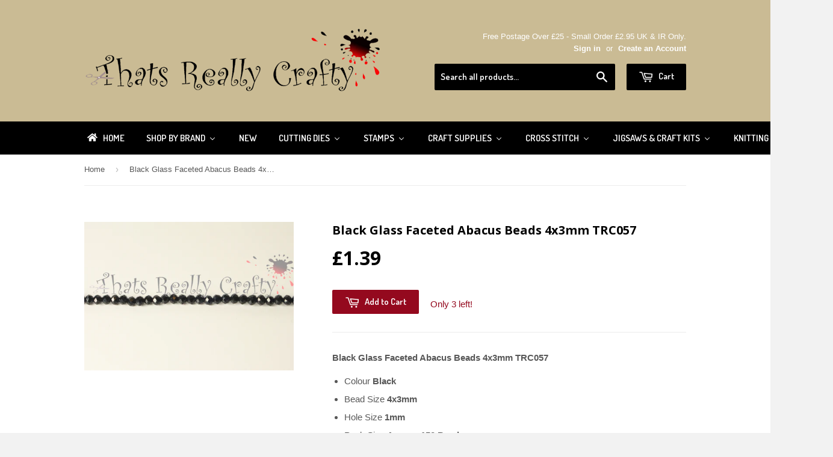

--- FILE ---
content_type: text/html; charset=utf-8
request_url: https://www.thatsreallycrafty.com/products/black-glass-faceted-abacus-4x3mm-trc057
body_size: 36433
content:
<!doctype html>
<!--[if lt IE 7]><html class="no-js lt-ie9 lt-ie8 lt-ie7" lang="en"> <![endif]-->
<!--[if IE 7]><html class="no-js lt-ie9 lt-ie8" lang="en"> <![endif]-->
<!--[if IE 8]><html class="no-js lt-ie9" lang="en"> <![endif]-->
<!--[if IE 9 ]><html class="ie9 no-js"> <![endif]-->
<!--[if (gt IE 9)|!(IE)]><!--> <html class="no-touch no-js"> <!--<![endif]-->
<head>

  <!-- Basic page needs ================================================== -->
  <meta charset="utf-8">
  <meta http-equiv="X-UA-Compatible" content="IE=edge,chrome=1">

  
  <link rel="shortcut icon" href="//www.thatsreallycrafty.com/cdn/shop/t/3/assets/favicon.png?v=176127090610476094231412895930" type="image/png" />
  

  <!-- Title and description ================================================== -->
  <title>
  Black Glass Faceted Abacus Beads 4x3mm TRC057 &ndash; Thats Really Crafty
  </title>

  
  <meta name="description" content="Black Glass Faceted Abacus Beads 4x3mm TRC057 Colour Black Bead Size 4x3mm Hole Size 1mm Pack Size Approx 150 Beads Thats Really Crafty Beads are luxury quality beads and value for money.  ">
  

  <!-- Product meta ================================================== -->
  
  <meta property="og:type" content="product">
  <meta property="og:title" content="Black Glass Faceted Abacus Beads 4x3mm TRC057">
  
  <meta property="og:image" content="http://www.thatsreallycrafty.com/cdn/shop/products/TRC057_grande.jpg?v=1495114613">
  <meta property="og:image:secure_url" content="https://www.thatsreallycrafty.com/cdn/shop/products/TRC057_grande.jpg?v=1495114613">
  
  <meta property="og:price:amount" content="1.39">
  <meta property="og:price:currency" content="GBP">


  <meta property="og:description" content="Black Glass Faceted Abacus Beads 4x3mm TRC057 Colour Black Bead Size 4x3mm Hole Size 1mm Pack Size Approx 150 Beads Thats Really Crafty Beads are luxury quality beads and value for money.  ">

  <meta property="og:url" content="https://www.thatsreallycrafty.com/products/black-glass-faceted-abacus-4x3mm-trc057">
  <meta property="og:site_name" content="Thats Really Crafty">

  
  
  
  <meta name="twitter:site" content="@LUFBRACRAFTSHOP">


  <meta name="twitter:card" content="product">
  <meta name="twitter:title" content="Black Glass Faceted Abacus Beads 4x3mm TRC057">
  <meta name="twitter:description" content="Black Glass Faceted Abacus Beads 4x3mm TRC057

Colour Black

Bead Size 4x3mm

Hole Size 1mm

Pack Size Approx 150 Beads


Thats Really Crafty Beads are luxury quality beads and value for money.
 ">
  <meta name="twitter:image" content="https://www.thatsreallycrafty.com/cdn/shop/products/TRC057_medium.jpg?v=1495114613">
  <meta name="twitter:image:width" content="240">
  <meta name="twitter:image:height" content="240">
  <meta name="twitter:label1" content="Price">
  <meta name="twitter:data1" content="&amp;pound;1.39 GBP">
  
  <meta name="twitter:label2" content="Brand">
  <meta name="twitter:data2" content="Thats Really Crafty">
  



  <!-- Helpers ================================================== -->
  <link rel="canonical" href="https://www.thatsreallycrafty.com/products/black-glass-faceted-abacus-4x3mm-trc057">
  <meta name="viewport" content="width=device-width,initial-scale=1">

  
  <!-- Ajaxify Cart Plugin ================================================== -->
  <link href="//www.thatsreallycrafty.com/cdn/shop/t/3/assets/ajaxify.scss.css?v=112523363752939129311412892611" rel="stylesheet" type="text/css" media="all" />
  

  <!-- CSS ================================================== -->
  <link href="//www.thatsreallycrafty.com/cdn/shop/t/3/assets/timber.scss.css?v=7193628871196732381761057675" rel="stylesheet" type="text/css" media="all" />
  

  
    
    
    <link href="//fonts.googleapis.com/css?family=Open+Sans:700" rel="stylesheet" type="text/css" media="all" />
  


  
    
    
    <link href="//fonts.googleapis.com/css?family=Dosis:600" rel="stylesheet" type="text/css" media="all" />
  



  <!-- Header hook for plugins ================================================== -->
  
  
  <script>window.performance && window.performance.mark && window.performance.mark('shopify.content_for_header.start');</script><meta name="facebook-domain-verification" content="ca2zpi1h4lxdbdib540o4sc4nbdbmj">
<meta name="google-site-verification" content="GZf0MSD7M8PWuSSKawoqHS0uoszqIGEkBR0o2FGatDg">
<meta id="shopify-digital-wallet" name="shopify-digital-wallet" content="/6637393/digital_wallets/dialog">
<meta name="shopify-checkout-api-token" content="17ccf9c2fbba738893a75aefa1d605b0">
<meta id="in-context-paypal-metadata" data-shop-id="6637393" data-venmo-supported="false" data-environment="production" data-locale="en_US" data-paypal-v4="true" data-currency="GBP">
<link rel="alternate" type="application/json+oembed" href="https://www.thatsreallycrafty.com/products/black-glass-faceted-abacus-4x3mm-trc057.oembed">
<script async="async" src="/checkouts/internal/preloads.js?locale=en-GB"></script>
<link rel="preconnect" href="https://shop.app" crossorigin="anonymous">
<script async="async" src="https://shop.app/checkouts/internal/preloads.js?locale=en-GB&shop_id=6637393" crossorigin="anonymous"></script>
<script id="apple-pay-shop-capabilities" type="application/json">{"shopId":6637393,"countryCode":"GB","currencyCode":"GBP","merchantCapabilities":["supports3DS"],"merchantId":"gid:\/\/shopify\/Shop\/6637393","merchantName":"Thats Really Crafty","requiredBillingContactFields":["postalAddress","email"],"requiredShippingContactFields":["postalAddress","email"],"shippingType":"shipping","supportedNetworks":["visa","maestro","masterCard","amex","discover","elo"],"total":{"type":"pending","label":"Thats Really Crafty","amount":"1.00"},"shopifyPaymentsEnabled":true,"supportsSubscriptions":true}</script>
<script id="shopify-features" type="application/json">{"accessToken":"17ccf9c2fbba738893a75aefa1d605b0","betas":["rich-media-storefront-analytics"],"domain":"www.thatsreallycrafty.com","predictiveSearch":true,"shopId":6637393,"locale":"en"}</script>
<script>var Shopify = Shopify || {};
Shopify.shop = "thats-really-crafty.myshopify.com";
Shopify.locale = "en";
Shopify.currency = {"active":"GBP","rate":"1.0"};
Shopify.country = "GB";
Shopify.theme = {"name":"Supply","id":11389983,"schema_name":null,"schema_version":null,"theme_store_id":679,"role":"main"};
Shopify.theme.handle = "null";
Shopify.theme.style = {"id":null,"handle":null};
Shopify.cdnHost = "www.thatsreallycrafty.com/cdn";
Shopify.routes = Shopify.routes || {};
Shopify.routes.root = "/";</script>
<script type="module">!function(o){(o.Shopify=o.Shopify||{}).modules=!0}(window);</script>
<script>!function(o){function n(){var o=[];function n(){o.push(Array.prototype.slice.apply(arguments))}return n.q=o,n}var t=o.Shopify=o.Shopify||{};t.loadFeatures=n(),t.autoloadFeatures=n()}(window);</script>
<script>
  window.ShopifyPay = window.ShopifyPay || {};
  window.ShopifyPay.apiHost = "shop.app\/pay";
  window.ShopifyPay.redirectState = null;
</script>
<script id="shop-js-analytics" type="application/json">{"pageType":"product"}</script>
<script defer="defer" async type="module" src="//www.thatsreallycrafty.com/cdn/shopifycloud/shop-js/modules/v2/client.init-shop-cart-sync_IZsNAliE.en.esm.js"></script>
<script defer="defer" async type="module" src="//www.thatsreallycrafty.com/cdn/shopifycloud/shop-js/modules/v2/chunk.common_0OUaOowp.esm.js"></script>
<script type="module">
  await import("//www.thatsreallycrafty.com/cdn/shopifycloud/shop-js/modules/v2/client.init-shop-cart-sync_IZsNAliE.en.esm.js");
await import("//www.thatsreallycrafty.com/cdn/shopifycloud/shop-js/modules/v2/chunk.common_0OUaOowp.esm.js");

  window.Shopify.SignInWithShop?.initShopCartSync?.({"fedCMEnabled":true,"windoidEnabled":true});

</script>
<script>
  window.Shopify = window.Shopify || {};
  if (!window.Shopify.featureAssets) window.Shopify.featureAssets = {};
  window.Shopify.featureAssets['shop-js'] = {"shop-cart-sync":["modules/v2/client.shop-cart-sync_DLOhI_0X.en.esm.js","modules/v2/chunk.common_0OUaOowp.esm.js"],"init-fed-cm":["modules/v2/client.init-fed-cm_C6YtU0w6.en.esm.js","modules/v2/chunk.common_0OUaOowp.esm.js"],"shop-button":["modules/v2/client.shop-button_BCMx7GTG.en.esm.js","modules/v2/chunk.common_0OUaOowp.esm.js"],"shop-cash-offers":["modules/v2/client.shop-cash-offers_BT26qb5j.en.esm.js","modules/v2/chunk.common_0OUaOowp.esm.js","modules/v2/chunk.modal_CGo_dVj3.esm.js"],"init-windoid":["modules/v2/client.init-windoid_B9PkRMql.en.esm.js","modules/v2/chunk.common_0OUaOowp.esm.js"],"init-shop-email-lookup-coordinator":["modules/v2/client.init-shop-email-lookup-coordinator_DZkqjsbU.en.esm.js","modules/v2/chunk.common_0OUaOowp.esm.js"],"shop-toast-manager":["modules/v2/client.shop-toast-manager_Di2EnuM7.en.esm.js","modules/v2/chunk.common_0OUaOowp.esm.js"],"shop-login-button":["modules/v2/client.shop-login-button_BtqW_SIO.en.esm.js","modules/v2/chunk.common_0OUaOowp.esm.js","modules/v2/chunk.modal_CGo_dVj3.esm.js"],"avatar":["modules/v2/client.avatar_BTnouDA3.en.esm.js"],"pay-button":["modules/v2/client.pay-button_CWa-C9R1.en.esm.js","modules/v2/chunk.common_0OUaOowp.esm.js"],"init-shop-cart-sync":["modules/v2/client.init-shop-cart-sync_IZsNAliE.en.esm.js","modules/v2/chunk.common_0OUaOowp.esm.js"],"init-customer-accounts":["modules/v2/client.init-customer-accounts_DenGwJTU.en.esm.js","modules/v2/client.shop-login-button_BtqW_SIO.en.esm.js","modules/v2/chunk.common_0OUaOowp.esm.js","modules/v2/chunk.modal_CGo_dVj3.esm.js"],"init-shop-for-new-customer-accounts":["modules/v2/client.init-shop-for-new-customer-accounts_JdHXxpS9.en.esm.js","modules/v2/client.shop-login-button_BtqW_SIO.en.esm.js","modules/v2/chunk.common_0OUaOowp.esm.js","modules/v2/chunk.modal_CGo_dVj3.esm.js"],"init-customer-accounts-sign-up":["modules/v2/client.init-customer-accounts-sign-up_D6__K_p8.en.esm.js","modules/v2/client.shop-login-button_BtqW_SIO.en.esm.js","modules/v2/chunk.common_0OUaOowp.esm.js","modules/v2/chunk.modal_CGo_dVj3.esm.js"],"checkout-modal":["modules/v2/client.checkout-modal_C_ZQDY6s.en.esm.js","modules/v2/chunk.common_0OUaOowp.esm.js","modules/v2/chunk.modal_CGo_dVj3.esm.js"],"shop-follow-button":["modules/v2/client.shop-follow-button_XetIsj8l.en.esm.js","modules/v2/chunk.common_0OUaOowp.esm.js","modules/v2/chunk.modal_CGo_dVj3.esm.js"],"lead-capture":["modules/v2/client.lead-capture_DvA72MRN.en.esm.js","modules/v2/chunk.common_0OUaOowp.esm.js","modules/v2/chunk.modal_CGo_dVj3.esm.js"],"shop-login":["modules/v2/client.shop-login_ClXNxyh6.en.esm.js","modules/v2/chunk.common_0OUaOowp.esm.js","modules/v2/chunk.modal_CGo_dVj3.esm.js"],"payment-terms":["modules/v2/client.payment-terms_CNlwjfZz.en.esm.js","modules/v2/chunk.common_0OUaOowp.esm.js","modules/v2/chunk.modal_CGo_dVj3.esm.js"]};
</script>
<script>(function() {
  var isLoaded = false;
  function asyncLoad() {
    if (isLoaded) return;
    isLoaded = true;
    var urls = ["https:\/\/s3-us-west-1.amazonaws.com\/powr\/powr_temp.js?powr-token=thats-really-crafty.myshopify.com\u0026external-type=shopify\u0026shop=thats-really-crafty.myshopify.com"];
    for (var i = 0; i < urls.length; i++) {
      var s = document.createElement('script');
      s.type = 'text/javascript';
      s.async = true;
      s.src = urls[i];
      var x = document.getElementsByTagName('script')[0];
      x.parentNode.insertBefore(s, x);
    }
  };
  if(window.attachEvent) {
    window.attachEvent('onload', asyncLoad);
  } else {
    window.addEventListener('load', asyncLoad, false);
  }
})();</script>
<script id="__st">var __st={"a":6637393,"offset":0,"reqid":"dfd81179-6087-4d33-8fa5-ef264b6d47de-1768380886","pageurl":"www.thatsreallycrafty.com\/products\/black-glass-faceted-abacus-4x3mm-trc057","u":"e15d59ff8890","p":"product","rtyp":"product","rid":9692362563};</script>
<script>window.ShopifyPaypalV4VisibilityTracking = true;</script>
<script id="captcha-bootstrap">!function(){'use strict';const t='contact',e='account',n='new_comment',o=[[t,t],['blogs',n],['comments',n],[t,'customer']],c=[[e,'customer_login'],[e,'guest_login'],[e,'recover_customer_password'],[e,'create_customer']],r=t=>t.map((([t,e])=>`form[action*='/${t}']:not([data-nocaptcha='true']) input[name='form_type'][value='${e}']`)).join(','),a=t=>()=>t?[...document.querySelectorAll(t)].map((t=>t.form)):[];function s(){const t=[...o],e=r(t);return a(e)}const i='password',u='form_key',d=['recaptcha-v3-token','g-recaptcha-response','h-captcha-response',i],f=()=>{try{return window.sessionStorage}catch{return}},m='__shopify_v',_=t=>t.elements[u];function p(t,e,n=!1){try{const o=window.sessionStorage,c=JSON.parse(o.getItem(e)),{data:r}=function(t){const{data:e,action:n}=t;return t[m]||n?{data:e,action:n}:{data:t,action:n}}(c);for(const[e,n]of Object.entries(r))t.elements[e]&&(t.elements[e].value=n);n&&o.removeItem(e)}catch(o){console.error('form repopulation failed',{error:o})}}const l='form_type',E='cptcha';function T(t){t.dataset[E]=!0}const w=window,h=w.document,L='Shopify',v='ce_forms',y='captcha';let A=!1;((t,e)=>{const n=(g='f06e6c50-85a8-45c8-87d0-21a2b65856fe',I='https://cdn.shopify.com/shopifycloud/storefront-forms-hcaptcha/ce_storefront_forms_captcha_hcaptcha.v1.5.2.iife.js',D={infoText:'Protected by hCaptcha',privacyText:'Privacy',termsText:'Terms'},(t,e,n)=>{const o=w[L][v],c=o.bindForm;if(c)return c(t,g,e,D).then(n);var r;o.q.push([[t,g,e,D],n]),r=I,A||(h.body.append(Object.assign(h.createElement('script'),{id:'captcha-provider',async:!0,src:r})),A=!0)});var g,I,D;w[L]=w[L]||{},w[L][v]=w[L][v]||{},w[L][v].q=[],w[L][y]=w[L][y]||{},w[L][y].protect=function(t,e){n(t,void 0,e),T(t)},Object.freeze(w[L][y]),function(t,e,n,w,h,L){const[v,y,A,g]=function(t,e,n){const i=e?o:[],u=t?c:[],d=[...i,...u],f=r(d),m=r(i),_=r(d.filter((([t,e])=>n.includes(e))));return[a(f),a(m),a(_),s()]}(w,h,L),I=t=>{const e=t.target;return e instanceof HTMLFormElement?e:e&&e.form},D=t=>v().includes(t);t.addEventListener('submit',(t=>{const e=I(t);if(!e)return;const n=D(e)&&!e.dataset.hcaptchaBound&&!e.dataset.recaptchaBound,o=_(e),c=g().includes(e)&&(!o||!o.value);(n||c)&&t.preventDefault(),c&&!n&&(function(t){try{if(!f())return;!function(t){const e=f();if(!e)return;const n=_(t);if(!n)return;const o=n.value;o&&e.removeItem(o)}(t);const e=Array.from(Array(32),(()=>Math.random().toString(36)[2])).join('');!function(t,e){_(t)||t.append(Object.assign(document.createElement('input'),{type:'hidden',name:u})),t.elements[u].value=e}(t,e),function(t,e){const n=f();if(!n)return;const o=[...t.querySelectorAll(`input[type='${i}']`)].map((({name:t})=>t)),c=[...d,...o],r={};for(const[a,s]of new FormData(t).entries())c.includes(a)||(r[a]=s);n.setItem(e,JSON.stringify({[m]:1,action:t.action,data:r}))}(t,e)}catch(e){console.error('failed to persist form',e)}}(e),e.submit())}));const S=(t,e)=>{t&&!t.dataset[E]&&(n(t,e.some((e=>e===t))),T(t))};for(const o of['focusin','change'])t.addEventListener(o,(t=>{const e=I(t);D(e)&&S(e,y())}));const B=e.get('form_key'),M=e.get(l),P=B&&M;t.addEventListener('DOMContentLoaded',(()=>{const t=y();if(P)for(const e of t)e.elements[l].value===M&&p(e,B);[...new Set([...A(),...v().filter((t=>'true'===t.dataset.shopifyCaptcha))])].forEach((e=>S(e,t)))}))}(h,new URLSearchParams(w.location.search),n,t,e,['guest_login'])})(!0,!0)}();</script>
<script integrity="sha256-4kQ18oKyAcykRKYeNunJcIwy7WH5gtpwJnB7kiuLZ1E=" data-source-attribution="shopify.loadfeatures" defer="defer" src="//www.thatsreallycrafty.com/cdn/shopifycloud/storefront/assets/storefront/load_feature-a0a9edcb.js" crossorigin="anonymous"></script>
<script crossorigin="anonymous" defer="defer" src="//www.thatsreallycrafty.com/cdn/shopifycloud/storefront/assets/shopify_pay/storefront-65b4c6d7.js?v=20250812"></script>
<script data-source-attribution="shopify.dynamic_checkout.dynamic.init">var Shopify=Shopify||{};Shopify.PaymentButton=Shopify.PaymentButton||{isStorefrontPortableWallets:!0,init:function(){window.Shopify.PaymentButton.init=function(){};var t=document.createElement("script");t.src="https://www.thatsreallycrafty.com/cdn/shopifycloud/portable-wallets/latest/portable-wallets.en.js",t.type="module",document.head.appendChild(t)}};
</script>
<script data-source-attribution="shopify.dynamic_checkout.buyer_consent">
  function portableWalletsHideBuyerConsent(e){var t=document.getElementById("shopify-buyer-consent"),n=document.getElementById("shopify-subscription-policy-button");t&&n&&(t.classList.add("hidden"),t.setAttribute("aria-hidden","true"),n.removeEventListener("click",e))}function portableWalletsShowBuyerConsent(e){var t=document.getElementById("shopify-buyer-consent"),n=document.getElementById("shopify-subscription-policy-button");t&&n&&(t.classList.remove("hidden"),t.removeAttribute("aria-hidden"),n.addEventListener("click",e))}window.Shopify?.PaymentButton&&(window.Shopify.PaymentButton.hideBuyerConsent=portableWalletsHideBuyerConsent,window.Shopify.PaymentButton.showBuyerConsent=portableWalletsShowBuyerConsent);
</script>
<script data-source-attribution="shopify.dynamic_checkout.cart.bootstrap">document.addEventListener("DOMContentLoaded",(function(){function t(){return document.querySelector("shopify-accelerated-checkout-cart, shopify-accelerated-checkout")}if(t())Shopify.PaymentButton.init();else{new MutationObserver((function(e,n){t()&&(Shopify.PaymentButton.init(),n.disconnect())})).observe(document.body,{childList:!0,subtree:!0})}}));
</script>
<script id='scb4127' type='text/javascript' async='' src='https://www.thatsreallycrafty.com/cdn/shopifycloud/privacy-banner/storefront-banner.js'></script><link id="shopify-accelerated-checkout-styles" rel="stylesheet" media="screen" href="https://www.thatsreallycrafty.com/cdn/shopifycloud/portable-wallets/latest/accelerated-checkout-backwards-compat.css" crossorigin="anonymous">
<style id="shopify-accelerated-checkout-cart">
        #shopify-buyer-consent {
  margin-top: 1em;
  display: inline-block;
  width: 100%;
}

#shopify-buyer-consent.hidden {
  display: none;
}

#shopify-subscription-policy-button {
  background: none;
  border: none;
  padding: 0;
  text-decoration: underline;
  font-size: inherit;
  cursor: pointer;
}

#shopify-subscription-policy-button::before {
  box-shadow: none;
}

      </style>

<script>window.performance && window.performance.mark && window.performance.mark('shopify.content_for_header.end');</script>

  

<!--[if lt IE 9]>
<script src="//html5shiv.googlecode.com/svn/trunk/html5.js" type="text/javascript"></script>
<script src="//www.thatsreallycrafty.com/cdn/shop/t/3/assets/respond.min.js?v=52248677837542619231412892276" type="text/javascript"></script>
<link href="//www.thatsreallycrafty.com/cdn/shop/t/3/assets/respond-proxy.html" id="respond-proxy" rel="respond-proxy" />
<link href="//www.thatsreallycrafty.com/search?q=b11d9bc01347dbe6478258d634123755" id="respond-redirect" rel="respond-redirect" />
<script src="//www.thatsreallycrafty.com/search?q=b11d9bc01347dbe6478258d634123755" type="text/javascript"></script>
<![endif]-->


  
  

  <script src="//ajax.googleapis.com/ajax/libs/jquery/1.11.0/jquery.min.js" type="text/javascript"></script>
  <script src="//www.thatsreallycrafty.com/cdn/shop/t/3/assets/modernizr.min.js?v=26620055551102246001412892276" type="text/javascript"></script>

<!-- "snippets/booster-common.liquid" was not rendered, the associated app was uninstalled -->
  <link href="//www.thatsreallycrafty.com/cdn/shop/t/3/assets/scm-product-label.css?v=9160740084998023131690772398" rel="stylesheet" type="text/css" media="all" />
<link href="//www.thatsreallycrafty.com/cdn/shop/t/3/assets/sma-deco-label.css?v=91700752232828987441690772399" rel="stylesheet" type="text/css" media="all" />

<script>
    if ((typeof SECOMAPP) == 'undefined') {
        var SECOMAPP = {};
    }

    if ((typeof SECOMAPP.pl) == 'undefined') {
        SECOMAPP.pl = {};
    }

    

    

    
    

    

    
</script>


    <script>
        SECOMAPP.page = 'product';
        SECOMAPP.pl.product = {
            id: 9692362563,
        published_at: "2017-02-08 21:58:00 +0000",
            price: 139,  
        tags: ["4mm","amethyst","bead","beads","Dark Orchid","glass","glass beads","Gold","jewellery","pearl","pearl beads","Pearlised","Pearlized","pink","round","thats really crafty"], 
        variants: [  {
            id: 35423878531,
            price: 139  ,
            inventory_quantity: 3  ,
            inventory_management: 'shopify'  ,
            weight: 0  ,
            sku: 'TRC057'  } 
            
        ],
            collections: [  364693763,  31637733411,  367168387,  31637766179,  ]
        };
    </script>


    <script src="//www.thatsreallycrafty.com/cdn/shop/t/3/assets/scm-product-label.js?v=111212623159001912791690788583" async></script>

<!-- BEGIN app block: shopify://apps/buddha-mega-menu-navigation/blocks/megamenu/dbb4ce56-bf86-4830-9b3d-16efbef51c6f -->
<script>
        var productImageAndPrice = [],
            collectionImages = [],
            articleImages = [],
            mmLivIcons = false,
            mmFlipClock = false,
            mmFixesUseJquery = false,
            mmNumMMI = 9,
            mmSchemaTranslation = {},
            mmMenuStrings =  {"menuStrings":{"default":{"Home":"Home","Shop By Brand":"Shop By Brand","Andy Skinner":"Andy Skinner","Andy Skinner Midiums":"Andy Skinner Midiums","Andy Skinner Paints":"Andy Skinner Paints","Andy Skinner Stamps":"Andy Skinner Stamps","Andy Skinner Stencils":"Andy Skinner Stencils","Bree Merryn":"Bree Merryn","Card-io":"Card-io","Chameleon":"Chameleon","Christian Spencer Designs":"Christian Spencer Designs","Ciao Bella":"Ciao Bella","ClarityStamp":"ClarityStamp","Collall":"Collall","Cottage Cutz":"Cottage Cutz","Craft Artist":"Craft Artist","Craft Consortium":"Craft Consortium","Crafters Companion ":"Crafters Companion ","Craft Buddy":"Craft Buddy","Crafts Too":"Crafts Too","Craft UK":"Craft UK","Creative Expressions":"Creative Expressions","Cathie Shuttleworth":"Cathie Shuttleworth","Cosmic Shimmer":"Cosmic Shimmer","Sue Wilson":"Sue Wilson","Jamie Rodgers":"Jamie Rodgers","John Lockwood":"John Lockwood","Lisa Horton ":"Lisa Horton ","Phill Martin":"Phill Martin","Creative World of Crafts":"Creative World of Crafts","Knitty Critters Basket Buddies":"Knitty Critters Basket Buddies","My Cross Stitch":"My Cross Stitch","The Paper Tree":"The Paper Tree","The Paper Boutique":"The Paper Boutique","Cricut":"Cricut","DecoArt Media":"DecoArt Media","Decopatch":"Decopatch","Debbi Moore Designs":"Debbi Moore Designs","Digicrafts":"Digicrafts","Disney":"Disney","Docraft":"Docraft","Elizabeth Craft Designs":"Elizabeth Craft Designs","Faber-Castell":"Faber-Castell","Fiskars":"Fiskars","Flower Soft":"Flower Soft","Find IT Trading Dies":"Find IT Trading Dies","Fine Impressions By Christian Spencer":"Fine Impressions By Christian Spencer","Fine Impressions Stamps By Christian Spencer":"Fine Impressions Stamps By Christian Spencer","Animals Stamps":"Animals Stamps","Men & Transport Stamps":"Men & Transport Stamps","Fine Impressions Cross Stitich By Christian Spencer":"Fine Impressions Cross Stitich By Christian Spencer","Cross Stitch Download Patterns":"Cross Stitch Download Patterns","Fine Impressions Cross Stitch Kits":"Fine Impressions Cross Stitch Kits","Fine Impressions Dies By Chrsitian Spencer":"Fine Impressions Dies By Chrsitian Spencer","Fine Impressions Stencils By Christian Spencer":"Fine Impressions Stencils By Christian Spencer","Gelli Arts":"Gelli Arts","Gibsons":"Gibsons","Hero Arts":"Hero Arts","Humbrol ":"Humbrol ","Hunkydory":"Hunkydory","Moonstone Dies Hunkydory":"Moonstone Dies Hunkydory","Little Books":"Little Books","Tools & Tape":"Tools & Tape","Indigoblu":"Indigoblu","Izink":"Izink","Jamie Rodgers Craft":"Jamie Rodgers Craft","Joanna Sheen":"Joanna Sheen","John Next Door":"John Next Door","Joy Craft":"Joy Craft","Katy Sue Designs":"Katy Sue Designs","KnitPro":"KnitPro","Leane Creatief ":"Leane Creatief ","Lisa Horton Crafts":"Lisa Horton Crafts","Marianne Designs":"Marianne Designs","Otter House":"Otter House","Mod Podge":"Mod Podge","Moomin":"Moomin","Nellie Snellen ":"Nellie Snellen ","Stamps Nellies Choice":"Stamps Nellies Choice","Peter Rabbit":"Peter Rabbit","Pergamano ":"Pergamano ","Pinflair":"Pinflair","Pink Ink Designs":"Pink Ink Designs","Posca":"Posca","PURElite":"PURElite","Ranger":"Ranger","Dina Wakley ":"Dina Wakley ","Adirondack":"Adirondack","Archival":"Archival","Scary Mary ":"Scary Mary ","Seth Apter":"Seth Apter","Seth Apter Stamps":"Seth Apter Stamps","Sharon Callis Craft Designs":"Sharon Callis Craft Designs","Sizzix":"Sizzix","Dies":"Dies","Machines & Accessories":"Machines & Accessories","Stamps":"Stamps","Spellbinders":"Spellbinders","Stampendous ":"Stampendous ","Stamperia":"Stamperia","Stamperia Stamps":"Stamperia Stamps","Stamperia Paper Pads":"Stamperia Paper Pads","Siesta":"Siesta","Stix2":"Stix2","Sweet Dixie":"Sweet Dixie","Tattered Lace":"Tattered Lace","Tando Creative":"Tando Creative","Boxes":"Boxes","Book Storage":"Book Storage","Paint Bottle Storage Unit":"Paint Bottle Storage Unit","Clocks":"Clocks","Ring Binder":"Ring Binder","Stencils":"Stencils","The Crafty Kit Company":"The Crafty Kit Company","Embroidery Kits":"Embroidery Kits","Needle Felting Kits":"Needle Felting Kits","Peter Rabbit Beatrix Potter":"Peter Rabbit Beatrix Potter","The Paper Boutique Paper Pad & Card Kits ":"The Paper Boutique Paper Pad & Card Kits ","The Paper Boutique Dies":"The Paper Boutique Dies","Tim Holtz ":"Tim Holtz ","Tonic Studio":"Tonic Studio","Trimits - Groves":"Trimits - Groves","Tsukineko":"Tsukineko","Two Jays Stamp Co.":"Two Jays Stamp Co.","West Design":"West Design","Woodware":"Woodware","New ":"New ","Cutting Dies":"Cutting Dies","Accessories Die Machine":"Accessories Die Machine","Die Sale Clearance":"Die Sale Clearance","Alphabet and Numbers":"Alphabet and Numbers","Animals & Insects":"Animals & Insects","Baby ":"Baby ","Background":"Background","Base Card Dies":"Base Card Dies","Best Of Luck/Good Luck":"Best Of Luck/Good Luck","Best Wishes":"Best Wishes","Birthday":"Birthday","Bows":"Bows","Box and 3D":"Box and 3D","Bunting":"Bunting","Buildings":"Buildings","Christening ":"Christening ","Christmas":"Christmas","Christmas All Years (2014 - 2019)":"Christmas All Years (2014 - 2019)","2018":"2018","2019":"2019","2020":"2020","2021":"2021","2022":"2022","2023":"2023","2024":"2024","2025":"2025","Create-A-Card / Creator Dies (Tonic)":"Create-A-Card / Creator Dies (Tonic)","Cut and Lift":"Cut and Lift","Edging & Configurations":"Edging & Configurations","Family Members":"Family Members","Female":"Female","Fillables Collection":"Fillables Collection","Finishing Touches Collection ":"Finishing Touches Collection ","Flowers":"Flowers","Food and Drink":"Food and Drink","Frames and Tags":"Frames and Tags","Garden":"Garden","Hobbies":"Hobbies","Just For You/Just Because":"Just For You/Just Because","Lacè":"Lacè","Leaves and Trees":"Leaves and Trees","Love and Hearts":"Love and Hearts","Male":"Male","Media Dies":"Media Dies","Music Dies":"Music Dies","Mystical":"Mystical","Nest and Shapes":"Nest and Shapes","Noble Collection ":"Noble Collection ","Paper Cuts Collection":"Paper Cuts Collection","Quotes ":"Quotes ","Stained Glass Window Collection ":"Stained Glass Window Collection ","Steampunk and Grunge":"Steampunk and Grunge","Striplets":"Striplets","Sympathy/Thinking Of You":"Sympathy/Thinking Of You","Tea Bag Folding":"Tea Bag Folding","Thank You ":"Thank You ","Tropical Collection & Travel":"Tropical Collection & Travel","Vehicles":"Vehicles","Weather":"Weather","Wedding":"Wedding","Wording":"Wording","You Are Special ":"You Are Special ","Stamps Clearance":"Stamps Clearance","Animal and Insects":"Animal and Insects","Baby and Christening":"Baby and Christening","Backgrounds":"Backgrounds","Easter Stamps":"Easter Stamps","Fairies and Mystical ":"Fairies and Mystical ","Flowers and Flourishes":"Flowers and Flourishes","Hobbies and Sports":"Hobbies and Sports","Journaling & Scrapbooking Stamps":"Journaling & Scrapbooking Stamps","Pink Ink Stamps":"Pink Ink Stamps","Places and Destinations":"Places and Destinations","Scene Stamps":"Scene Stamps","Sentiments and Verses":"Sentiments and Verses","Steampunk, Grunge, Distressed":"Steampunk, Grunge, Distressed","Sympathy ":"Sympathy ","Trees and Leaves":"Trees and Leaves","Vehicles ":"Vehicles ","Wedding and Anniversary ":"Wedding and Anniversary ","Craft Supplies":"Craft Supplies","Acetate ":"Acetate ","Art Paper Pads":"Art Paper Pads","Beads":"Beads","Acrylic and Plastic Beads":"Acrylic and Plastic Beads","Glass Beads":"Glass Beads","Metal Beads":"Metal Beads","Pearl Beads":"Pearl Beads","Semi-Precious":"Semi-Precious","Wooden Beads":"Wooden Beads","Charms & Pendants":"Charms & Pendants","Jewellery Findings":"Jewellery Findings","Stringing":"Stringing","Tools & Bead Glue":"Tools & Bead Glue","Bead Storage":"Bead Storage","Gift Boxes & Bags":"Gift Boxes & Bags","CLEARANCE SALE":"CLEARANCE SALE","Cards and Envelopes":"Cards and Envelopes","Self Seal Card Bags (Cello Bags)":"Self Seal Card Bags (Cello Bags)","Card Making Kits":"Card Making Kits","CD Roms and DVDs":"CD Roms and DVDs","Clay / Air Dry Clay":"Clay / Air Dry Clay","Craft Moulds":"Craft Moulds","Craft Punches":"Craft Punches","Craft Lights":"Craft Lights","Craft Tools":"Craft Tools","Ball Tools and Shaper Tool":"Ball Tools and Shaper Tool","Blending Applicators":"Blending Applicators","Brayers":"Brayers","Brushes & Foam Brushes":"Brushes & Foam Brushes","Cleaning / Tidy Tools":"Cleaning / Tidy Tools","Cutting Mats / Glass":"Cutting Mats / Glass","Crafting Aids Tools":"Crafting Aids Tools","Heat Tools / Accessories":"Heat Tools / Accessories","Kraft Knife / Scalpel":"Kraft Knife / Scalpel","Scissors":"Scissors","Score / Maker Boards":"Score / Maker Boards","Tim Holtz Tools":"Tim Holtz Tools","Stamping Platforms / Aids":"Stamping Platforms / Aids","Craft Machines, Replacement Plates and Accessories":"Craft Machines, Replacement Plates and Accessories","Crochet Hooks":"Crochet Hooks","Cutters and Trimmers":"Cutters and Trimmers","Mount Cutter":"Mount Cutter","Decoupage ":"Decoupage ","Embossing Folders":"Embossing Folders","Embellishments ":"Embellishments ","Embossing Powders & Mica Powders":"Embossing Powders & Mica Powders","Embossing Powders":"Embossing Powders","Mica Powders":"Mica Powders","Epoxy Resin":"Epoxy Resin","Flower Foam":"Flower Foam","Foam Board / Mount Board":"Foam Board / Mount Board","Foam Board Westfoam":"Foam Board Westfoam","Mount Board":"Mount Board","Foils & Foiling":"Foils & Foiling","Gift Vouchers":"Gift Vouchers","Glitter and Glitter Glues":"Glitter and Glitter Glues","Distress Glitter ":"Distress Glitter ","Distress Stickles":"Distress Stickles","Glues and Adhesives ":"Glues and Adhesives ","Gilding, Glosses, Glazes":"Gilding, Glosses, Glazes","Humbrol":"Humbrol","Ink and Ink Pads":"Ink and Ink Pads","Adirondack Tim Holtz Alcohol Ink ":"Adirondack Tim Holtz Alcohol Ink ","Archival Ink Pads":"Archival Ink Pads","Brillance Ink Pads":"Brillance Ink Pads","Cosmic Shimmer Cloud Ink":"Cosmic Shimmer Cloud Ink","Fusion Inks Craft Artist":"Fusion Inks Craft Artist","Izink Dye Ink Pads":"Izink Dye Ink Pads","Izink Pigment Ink Pads":"Izink Pigment Ink Pads","Distress Ink Pads":"Distress Ink Pads","Memento Dye Ink Pads":"Memento Dye Ink Pads","Distress Oxide Pads":"Distress Oxide Pads","Kaleido Ink (Craft Too)":"Kaleido Ink (Craft Too)","Versafine Clair Ink  Pad":"Versafine Clair Ink  Pad","Versafine":"Versafine","Junk Journal / Scrapbooking":"Junk Journal / Scrapbooking","Laser Cut Grey Board Projects Tando Creative":"Laser Cut Grey Board Projects Tando Creative","Lino Cutting and Block Printing":"Lino Cutting and Block Printing","Magazines ":"Magazines ","Media Plates":"Media Plates","Mediums and Pastes":"Mediums and Pastes","Paint":"Paint","Americana Premium Acrylic DecoArt":"Americana Premium Acrylic DecoArt","Block Printing and Lino Cutting":"Block Printing and Lino Cutting","Distress Paints ":"Distress Paints ","Interference Media Fluid Acrylics DecoArt":"Interference Media Fluid Acrylics DecoArt","Media Fluid Acrylics Deco Art":"Media Fluid Acrylics Deco Art","SoSoft Fabric Acrylics":"SoSoft Fabric Acrylics","Watercolour Sets":"Watercolour Sets","Paper and Card":"Paper and Card","Origami Paper":"Origami Paper","Parchment Craft":"Parchment Craft","Pens, Pencils,  Markers & Accessories":"Pens, Pencils,  Markers & Accessories","Calligraphy":"Calligraphy","Copic Markers":"Copic Markers","Derwent":"Derwent","Distress Marker Pens":"Distress Marker Pens","Distress Crayons ":"Distress Crayons ","Fabric Markers":"Fabric Markers","Fountain Pens":"Fountain Pens","Nuvo By Tonic Studios":"Nuvo By Tonic Studios","Posca Pens":"Posca Pens","Sakura Pens":"Sakura Pens","Spectrum Noir":"Spectrum Noir","Sharpeners & Rubbers":"Sharpeners & Rubbers","Uni-Ball Mitsubishi":"Uni-Ball Mitsubishi","Stamp, Brush, Stencil Cleaner":"Stamp, Brush, Stencil Cleaner","Stencils and Masks":"Stencils and Masks","Sewing":"Sewing","Spritzers and Sprays ":"Spritzers and Sprays ","Storage":"Storage","Stuffing / Filling":"Stuffing / Filling","Tape and Foam Pads":"Tape and Foam Pads","Cross Stitch":"Cross Stitch","Aida, Canvas & Fabric":"Aida, Canvas & Fabric","Cross Stitch Brands":"Cross Stitch Brands","Anchor":"Anchor","Dimensions":"Dimensions","DMC":"DMC","Elbesee":"Elbesee","Emma Louise Art Stitch Design":"Emma Louise Art Stitch Design","Fine Impressions Cross Stitch By Christian Spencer":"Fine Impressions Cross Stitch By Christian Spencer","Hemline":"Hemline","Heritage Crafts":"Heritage Crafts","Hobby Gift":"Hobby Gift","Lanarte":"Lanarte","Milward":"Milward","Moomin Cross Stitch":"Moomin Cross Stitch","Trimits":"Trimits","Vervaco":"Vervaco","Cross Stitch Accessories":"Cross Stitch Accessories","Cross Stitch Storage":"Cross Stitch Storage","Embroidery / Cross Stitch Needles & Accessories":"Embroidery / Cross Stitch Needles & Accessories","Embroidery Hoops & Frames":"Embroidery Hoops & Frames","Embroidery Scissors":"Embroidery Scissors","Cross Stitch Kits":"Cross Stitch Kits","Moomin Kits The Crafty Kit Company":"Moomin Kits The Crafty Kit Company","Trimits Cross Stitch Kits":"Trimits Cross Stitch Kits","Cross Stitch Patterns":"Cross Stitch Patterns","Thread":"Thread","DMC Mouline Stranded Cotton Embroidery Thread":"DMC Mouline Stranded Cotton Embroidery Thread","DMC Mouliné Thread Blue & Teal":"DMC Mouliné Thread Blue & Teal","DMC Mouliné Thread Brown & Cream":"DMC Mouliné Thread Brown & Cream","DMC Mouliné Thread Darks & Lights":"DMC Mouliné Thread Darks & Lights","DMC Mouliné Thread Green ":"DMC Mouliné Thread Green ","DMC Mouliné Thread Light Effects":"DMC Mouliné Thread Light Effects","DMC Mouliné Thread Mixed Colours":"DMC Mouliné Thread Mixed Colours","DMC Mouliné Thread Pink & Purple":"DMC Mouliné Thread Pink & Purple","DMC Mouliné Thread Red Orange Yellow":"DMC Mouliné Thread Red Orange Yellow","DMC Mouliné Satin Shades Thread":"DMC Mouliné Satin Shades Thread","DMC Mouliné Light Effects Thread":"DMC Mouliné Light Effects Thread","Thread Organisers & Storage":"Thread Organisers & Storage","Sewing Thread":"Sewing Thread","Jigsaws & Craft Kits":"Jigsaws & Craft Kits","Christmas Kits":"Christmas Kits","Crochet Kits":"Crochet Kits","Crystal Art Kits":"Crystal Art Kits","Craft Buddy Crystal Art":"Craft Buddy Crystal Art","Bree Merryn Dimond Art Collection":"Bree Merryn Dimond Art Collection","Felting Kits":"Felting Kits","Jigsaws":"Jigsaws","500 Piece Puzzles":"500 Piece Puzzles","636 Piece Puzzles":"636 Piece Puzzles","1000 Piece Puzzles":"1000 Piece Puzzles","Knitting - Crochet":"Knitting - Crochet","Yarn / Wool":"Yarn / Wool","Sirdar":"Sirdar","Bonus Aran":"Bonus Aran","Bonus DK":"Bonus DK","Country Classic DK":"Country Classic DK","Country Classics 4ply":"Country Classics 4ply","Jewlespun":"Jewlespun","Jewelspun Chunky":"Jewelspun Chunky","Stories":"Stories","Bernat Blanket Yarn":"Bernat Blanket Yarn","Bernat Baby Blanket":"Bernat Baby Blanket","Hello Yarn":"Hello Yarn","Hello Love":"Hello Love","Hello 100% Cotton DK Gift Box Sets":"Hello 100% Cotton DK Gift Box Sets","Patterns":"Patterns","Needles & Hooks":"Needles & Hooks","Knitting Needles":"Knitting Needles"," Accessories":" Accessories","Knitting Bags / Storage":"Knitting Bags / Storage","Sewing Boxes / Baskets":"Sewing Boxes / Baskets","Brands":"Brands","Groves":"Groves"}},"additional":{"default":{}}} ,
            mmShopLocale = "en",
            mmShopLocaleCollectionsRoute = "/collections",
            mmSchemaDesignJSON = [{"action":"menu-select","value":"main-menu"},{"action":"design","setting":"vertical_font_size","value":"15px"},{"action":"design","setting":"vertical_link_hover_color","value":"#e50000"},{"action":"design","setting":"background_hover_color","value":"#e50000"},{"action":"design","setting":"vertical_text_color","value":"#ffffff"},{"action":"design","setting":"link_hover_color","value":"#ffffff"},{"action":"design","setting":"text_color","value":"#000000"},{"action":"design","setting":"font_size","value":"15px"},{"action":"design","setting":"font_family","value":"Cabin"},{"action":"design","setting":"tree_sub_direction","value":"set_tree_right"},{"action":"design","setting":"vertical_link_color","value":"#ffffff"},{"action":"design","setting":"button_text_color","value":"#ffffff"},{"action":"design","setting":"button_text_hover_color","value":"#ffffff"},{"action":"design","setting":"background_color","value":"#ffffff"},{"action":"design","setting":"link_color","value":"#4e4e4e"},{"action":"design","setting":"button_background_color","value":"#0da19a"},{"action":"design","setting":"button_background_hover_color","value":"#0d8781"}],
            mmDomChangeSkipUl = ",.flex-direction-nav",
            buddhaMegaMenuShop = "thats-really-crafty.myshopify.com",
            mmWireframeCompression = "0",
            mmExtensionAssetUrl = "https://cdn.shopify.com/extensions/019abe06-4a3f-7763-88da-170e1b54169b/mega-menu-151/assets/";var bestSellersHTML = '';var newestProductsHTML = '';/* get link lists api */
        var linkLists={"main-menu" : {"title":"Main Menu", "items":["/","/","/","/","/","/","/","/","/collections/all","/pages/about-us",]},"footer" : {"title":"Footer", "items":["/search","/pages/about-us","/pages/shop-opening-times-and-directions","/pages/privacy-policy",]},"papercraft" : {"title":"Papercraft", "items":["/collections/acetate","/collections/cardmaking-kits","/collections/decoupage","/collections/inserts","/collections/paper-and-card","/collections/envelopes","/collections/cutters-and-trimmers","/collections/punches","/collections/stamping","/collections/ink-ink-pads","/collections/stamping-pens","/collections/scary-mary-keepsakes","/collections/magazines",]},"craft-supplies" : {"title":"Craft Supplies", "items":["/collections/cd-roms-dvds","/collections/glitter","/collections/gilding-glosses-glazes","/collections/painting","/collections/pens-markers","/collections/embossing-powders","/collections/mediums-pastes","/collections/ink-ink-pads","/collections/tape-pens-foam-pads","/collections/adhesives-glues","/collections/storage","/collections/parchment-craft","/collections/punches","/collections/stamping","/collections/stencils","/collections/tools","/collections/magazines","/collections/craft-lights",]},"die-cutting" : {"title":"Die Cutting", "items":["/collections/machines-and-accessories","/collections/spellbinders-dies","/collections/sizzix-dies","/collections/diesire-crafters-companion","/collections/sue-wilson-creative-expressions","/collections/lisa-horton","/collections/cuttle-bug-dies","/collections/tattered-lace-dies","/collections/cheery-lynn-1","/collections/marianne-designs-dies","/collections/memory-box","/collections/die-cuts/Dies+Die+Creative-Expressions+Crafts-Too+John-Lockwood+John-Next-Door","/collections/joy-craft","/collections/cottage-cutz","/collections/nellie-snellen","/collections/elizabeth-craft-die","/collections/die-namies","/collections/die-versions","/collections/xcut-dies","/collections/sweet-dixie-dies","/collections/presscut-crafts-too","/collections/christmas-dies",]},"shop-by-brand" : {"title":"Shop By Brand ", "items":["/collections/cathie-shuttleworth","/collections/chameleon-pens-1","/collections/chrstian-spencer-designs","/collections/claritystamp","/collections/crafters-companion","/collections/creative-expressions","/collections/cottage-cutz","/collections/cricut-provocraft","/collections/card-io","/collections/craft-uk","/collections/craftcon-sortium-papers","/collections/debbi-moore-designs","/collections/decoart-media","/collections/decopatch","/collections/dina-wakley-media","/collections/docraft","/collections/flower-soft","/collections/hunkydory","/collections/indigoblu","/collections/inkadinkado-ek-success","/collections/izink","/collections/joanna-sheen","/collections/john-next-door","/collections/joy-craft","/collections/mod-podge","/collections/lisa-horton","/collections/pinflair-1","/collections/pergamano","/collections/phill-martin/Stamps+creative-expressions","/collections/pink-ink-designs","/collections/ranger","/collections/sizzix","/collections/scary-mary-keepsakes","/collections/spellbinders","/collections/stampendous","/collections/stix2","/collections/tattered-lace-dies","/collections/tsukineko","/collections/tim-holtz","/collections/tonic-studios","/collections/squeezee-cards-digicrafts","/collections/katy-sue-designs",]},"categories" : {"title":"Categories", "items":["/collections/shop-by-brands","/collections/craft-supplies","/collections/die-cuts","/collections/beads","/collections/embellishments",]},"decopatch" : {"title":"Decopatch", "items":["/collections/craftcon-sortium-papers","/collections/decopatch-animals",]},"beads" : {"title":"Beads", "items":["/collections/beads","/collections/acrylic-plastics","/collections/semi-precious","/collections/metal-beads","/collections/glass-beads","/collections/pearl-beads","/collections/wooden-beads","/collections/charms-pendants","/collections/jewellery-findings","/collections/jump-rings-split-rings","/collections/headpins-eyepins","/collections/crimps-cord-ends","/collections/clasps","/collections/stringing","/collections/tools-bead-glue","/collections/bead-storage","/collections/gift-boxes-bags",]},"privacy-policy" : {"title":"Privacy / Cookies Policy", "items":["/policies/privacy-policy",]},"customer-account-main-menu" : {"title":"Customer account main menu", "items":["/","https://shopify.com/6637393/account/orders?locale=en&amp;region_country=GB",]},};/*ENDPARSE*/

        

        /* set product prices *//* get the collection images *//* get the article images *//* customer fixes */
        var mmThemeFixesBeforeInit = function(){ mmHorizontalMenus = "#SiteNav"; mmVerticalMenus = "#MobileNav"; var timberInit = function(){ if(typeof timber != "undefined"){ timber.responsiveNav = function() {}; timber.alignMenu = function() {}; } }; var timberInit2 = function(){ setTimeout(timberInit, 400); }; window.addEventListener("resize", timberInit); document.addEventListener("DOMContentLoaded", timberInit); document.addEventListener("DOMContentLoaded", timberInit2); timberInit(); /** add to cart popup icon notify counter increase */ window.mmAddToCartPopupCallback = function(){ var cartIcon = document.querySelector(".cart-badge--desktop"); if (cartIcon) { cartIcon.innerHTML = parseInt(cartIcon.innerHTML) + 1; if (cartIcon.classList.contains("hidden-count")) { cartIcon.classList.remove("hidden-count"); } } cartIcon = document.querySelector("#mobileNavBar .cart-count"); if (cartIcon) { cartIcon.innerHTML = parseInt(cartIcon.innerHTML) + 1; if (cartIcon.classList.contains("hidden-count")) { cartIcon.classList.remove("hidden-count"); } } } }; var mmThemeFixesBefore = function(){ if(typeof timber != "undefined"){ timber.alignMenu = function () {}; } }; var mmThemeFixesAfter = function(){ verticalMenuMaxWidth = 768; /* user request 45984 */ mmAddStyle(" ul > li.buddha-menu-item { z-index: 10000 !important; } ul > li.buddha-menu-item:hover { z-index: 10001 !important; } ul > li.buddha-menu-item.mega-hover { z-index: 10001 !important; } #MobileNav .buddha-menu-item {display: block !important; } ", "themeScript"); }; 
        

        var mmWireframe = {"html" : "<li role=\"none\" class=\"buddha-menu-item\" itemId=\"iNQ2f\"  ><a data-href=\"/\" href=\"/\" aria-label=\"Home\" data-no-instant=\"\" onclick=\"mmGoToPage(this, event); return false;\" role=\"menuitem\"  ><i class=\"mm-icon static fa fa-home\" aria-hidden=\"true\"></i><span class=\"mm-title\">Home</span></a></li><li role=\"none\" class=\"buddha-menu-item\" itemId=\"tbIcd\"  ><a data-href=\"/collections/shop-by-brands\" href=\"/collections/shop-by-brands\" aria-label=\"Shop By Brand\" data-no-instant=\"\" onclick=\"mmGoToPage(this, event); return false;\" role=\"menuitem\"  ><span class=\"mm-title\">Shop By Brand</span><i class=\"mm-arrow mm-angle-down\" aria-hidden=\"true\"></i><span class=\"toggle-menu-btn\" style=\"display:none;\" title=\"Toggle menu\" onclick=\"return toggleSubmenu(this)\"><span class=\"mm-arrow-icon\"><span class=\"bar-one\"></span><span class=\"bar-two\"></span></span></span></a><ul class=\"mm-submenu tree  small \" role=\"menu\"><li data-href=\"/collections/andy-skinner\" href=\"/collections/andy-skinner\" aria-label=\"Andy Skinner\" data-no-instant=\"\" onclick=\"mmGoToPage(this, event); return false;\" role=\"menuitem\"  ><a data-href=\"/collections/andy-skinner\" href=\"/collections/andy-skinner\" aria-label=\"Andy Skinner\" data-no-instant=\"\" onclick=\"mmGoToPage(this, event); return false;\" role=\"menuitem\"  ><span class=\"mm-title\">Andy Skinner</span><i class=\"mm-arrow mm-angle-down\" aria-hidden=\"true\"></i><span class=\"toggle-menu-btn\" style=\"display:none;\" title=\"Toggle menu\" onclick=\"return toggleSubmenu(this)\"><span class=\"mm-arrow-icon\"><span class=\"bar-one\"></span><span class=\"bar-two\"></span></span></span></a><ul class=\"mm-submenu tree  small mm-last-level\" role=\"menu\"><li data-href=\"/collections/andy-skinner-midiums\" href=\"/collections/andy-skinner-midiums\" aria-label=\"Andy Skinner Midiums\" data-no-instant=\"\" onclick=\"mmGoToPage(this, event); return false;\" role=\"menuitem\"  ><a data-href=\"/collections/andy-skinner-midiums\" href=\"/collections/andy-skinner-midiums\" aria-label=\"Andy Skinner Midiums\" data-no-instant=\"\" onclick=\"mmGoToPage(this, event); return false;\" role=\"menuitem\"  ><span class=\"mm-title\">Andy Skinner Midiums</span></a></li><li data-href=\"/collections/andy-skinner-paints\" href=\"/collections/andy-skinner-paints\" aria-label=\"Andy Skinner Paints\" data-no-instant=\"\" onclick=\"mmGoToPage(this, event); return false;\" role=\"menuitem\"  ><a data-href=\"/collections/andy-skinner-paints\" href=\"/collections/andy-skinner-paints\" aria-label=\"Andy Skinner Paints\" data-no-instant=\"\" onclick=\"mmGoToPage(this, event); return false;\" role=\"menuitem\"  ><span class=\"mm-title\">Andy Skinner Paints</span></a></li><li data-href=\"/collections/andy-skinner-stamps\" href=\"/collections/andy-skinner-stamps\" aria-label=\"Andy Skinner Stamps\" data-no-instant=\"\" onclick=\"mmGoToPage(this, event); return false;\" role=\"menuitem\"  ><a data-href=\"/collections/andy-skinner-stamps\" href=\"/collections/andy-skinner-stamps\" aria-label=\"Andy Skinner Stamps\" data-no-instant=\"\" onclick=\"mmGoToPage(this, event); return false;\" role=\"menuitem\"  ><span class=\"mm-title\">Andy Skinner Stamps</span></a></li><li data-href=\"/collections/andy-skinner-stencils\" href=\"/collections/andy-skinner-stencils\" aria-label=\"Andy Skinner Stencils\" data-no-instant=\"\" onclick=\"mmGoToPage(this, event); return false;\" role=\"menuitem\"  ><a data-href=\"/collections/andy-skinner-stencils\" href=\"/collections/andy-skinner-stencils\" aria-label=\"Andy Skinner Stencils\" data-no-instant=\"\" onclick=\"mmGoToPage(this, event); return false;\" role=\"menuitem\"  ><span class=\"mm-title\">Andy Skinner Stencils</span></a></li></ul></li><li data-href=\"/collections/bree-merryn\" href=\"/collections/bree-merryn\" aria-label=\"Bree Merryn\" data-no-instant=\"\" onclick=\"mmGoToPage(this, event); return false;\" role=\"menuitem\"  ><a data-href=\"/collections/bree-merryn\" href=\"/collections/bree-merryn\" aria-label=\"Bree Merryn\" data-no-instant=\"\" onclick=\"mmGoToPage(this, event); return false;\" role=\"menuitem\"  ><span class=\"mm-title\">Bree Merryn</span></a></li><li data-href=\"/collections/card-io\" href=\"/collections/card-io\" aria-label=\"Card-io\" data-no-instant=\"\" onclick=\"mmGoToPage(this, event); return false;\" role=\"menuitem\"  ><a data-href=\"/collections/card-io\" href=\"/collections/card-io\" aria-label=\"Card-io\" data-no-instant=\"\" onclick=\"mmGoToPage(this, event); return false;\" role=\"menuitem\"  ><span class=\"mm-title\">Card-io</span></a></li><li data-href=\"/collections/chameleon-pens-1\" href=\"/collections/chameleon-pens-1\" aria-label=\"Chameleon\" data-no-instant=\"\" onclick=\"mmGoToPage(this, event); return false;\" role=\"menuitem\"  ><a data-href=\"/collections/chameleon-pens-1\" href=\"/collections/chameleon-pens-1\" aria-label=\"Chameleon\" data-no-instant=\"\" onclick=\"mmGoToPage(this, event); return false;\" role=\"menuitem\"  ><span class=\"mm-title\">Chameleon</span></a></li><li data-href=\"/collections/christian-spencer\" href=\"/collections/christian-spencer\" aria-label=\"Christian Spencer Designs\" data-no-instant=\"\" onclick=\"mmGoToPage(this, event); return false;\" role=\"menuitem\"  ><a data-href=\"/collections/christian-spencer\" href=\"/collections/christian-spencer\" aria-label=\"Christian Spencer Designs\" data-no-instant=\"\" onclick=\"mmGoToPage(this, event); return false;\" role=\"menuitem\"  ><span class=\"mm-title\">Christian Spencer Designs</span></a></li><li data-href=\"/collections/ciao-bella\" href=\"/collections/ciao-bella\" aria-label=\"Ciao Bella\" data-no-instant=\"\" onclick=\"mmGoToPage(this, event); return false;\" role=\"menuitem\"  ><a data-href=\"/collections/ciao-bella\" href=\"/collections/ciao-bella\" aria-label=\"Ciao Bella\" data-no-instant=\"\" onclick=\"mmGoToPage(this, event); return false;\" role=\"menuitem\"  ><span class=\"mm-title\">Ciao Bella</span></a></li><li data-href=\"/collections/claritystamp\" href=\"/collections/claritystamp\" aria-label=\"ClarityStamp\" data-no-instant=\"\" onclick=\"mmGoToPage(this, event); return false;\" role=\"menuitem\"  ><a data-href=\"/collections/claritystamp\" href=\"/collections/claritystamp\" aria-label=\"ClarityStamp\" data-no-instant=\"\" onclick=\"mmGoToPage(this, event); return false;\" role=\"menuitem\"  ><span class=\"mm-title\">ClarityStamp</span></a></li><li data-href=\"/collections/collall\" href=\"/collections/collall\" aria-label=\"Collall\" data-no-instant=\"\" onclick=\"mmGoToPage(this, event); return false;\" role=\"menuitem\"  ><a data-href=\"/collections/collall\" href=\"/collections/collall\" aria-label=\"Collall\" data-no-instant=\"\" onclick=\"mmGoToPage(this, event); return false;\" role=\"menuitem\"  ><span class=\"mm-title\">Collall</span></a></li><li data-href=\"/collections/cottage-cutz\" href=\"/collections/cottage-cutz\" aria-label=\"Cottage Cutz\" data-no-instant=\"\" onclick=\"mmGoToPage(this, event); return false;\" role=\"menuitem\"  ><a data-href=\"/collections/cottage-cutz\" href=\"/collections/cottage-cutz\" aria-label=\"Cottage Cutz\" data-no-instant=\"\" onclick=\"mmGoToPage(this, event); return false;\" role=\"menuitem\"  ><span class=\"mm-title\">Cottage Cutz</span></a></li><li data-href=\"/collections/craft-artist\" href=\"/collections/craft-artist\" aria-label=\"Craft Artist\" data-no-instant=\"\" onclick=\"mmGoToPage(this, event); return false;\" role=\"menuitem\"  ><a data-href=\"/collections/craft-artist\" href=\"/collections/craft-artist\" aria-label=\"Craft Artist\" data-no-instant=\"\" onclick=\"mmGoToPage(this, event); return false;\" role=\"menuitem\"  ><span class=\"mm-title\">Craft Artist</span></a></li><li data-href=\"/collections/craftcon-sortium-papers\" href=\"/collections/craftcon-sortium-papers\" aria-label=\"Craft Consortium\" data-no-instant=\"\" onclick=\"mmGoToPage(this, event); return false;\" role=\"menuitem\"  ><a data-href=\"/collections/craftcon-sortium-papers\" href=\"/collections/craftcon-sortium-papers\" aria-label=\"Craft Consortium\" data-no-instant=\"\" onclick=\"mmGoToPage(this, event); return false;\" role=\"menuitem\"  ><span class=\"mm-title\">Craft Consortium</span></a></li><li data-href=\"/collections/crafters-companion\" href=\"/collections/crafters-companion\" aria-label=\"Crafters Companion \" data-no-instant=\"\" onclick=\"mmGoToPage(this, event); return false;\" role=\"menuitem\"  ><a data-href=\"/collections/crafters-companion\" href=\"/collections/crafters-companion\" aria-label=\"Crafters Companion \" data-no-instant=\"\" onclick=\"mmGoToPage(this, event); return false;\" role=\"menuitem\"  ><span class=\"mm-title\">Crafters Companion</span></a></li><li data-href=\"/collections/craft-buddy\" href=\"/collections/craft-buddy\" aria-label=\"Craft Buddy\" data-no-instant=\"\" onclick=\"mmGoToPage(this, event); return false;\" role=\"menuitem\"  ><a data-href=\"/collections/craft-buddy\" href=\"/collections/craft-buddy\" aria-label=\"Craft Buddy\" data-no-instant=\"\" onclick=\"mmGoToPage(this, event); return false;\" role=\"menuitem\"  ><span class=\"mm-title\">Craft Buddy</span></a></li><li data-href=\"/collections/crafts-too\" href=\"/collections/crafts-too\" aria-label=\"Crafts Too\" data-no-instant=\"\" onclick=\"mmGoToPage(this, event); return false;\" role=\"menuitem\"  ><a data-href=\"/collections/crafts-too\" href=\"/collections/crafts-too\" aria-label=\"Crafts Too\" data-no-instant=\"\" onclick=\"mmGoToPage(this, event); return false;\" role=\"menuitem\"  ><span class=\"mm-title\">Crafts Too</span></a></li><li data-href=\"/collections/craft-uk\" href=\"/collections/craft-uk\" aria-label=\"Craft UK\" data-no-instant=\"\" onclick=\"mmGoToPage(this, event); return false;\" role=\"menuitem\"  ><a data-href=\"/collections/craft-uk\" href=\"/collections/craft-uk\" aria-label=\"Craft UK\" data-no-instant=\"\" onclick=\"mmGoToPage(this, event); return false;\" role=\"menuitem\"  ><span class=\"mm-title\">Craft UK</span></a></li><li data-href=\"/collections/creative-expressions\" href=\"/collections/creative-expressions\" aria-label=\"Creative Expressions\" data-no-instant=\"\" onclick=\"mmGoToPage(this, event); return false;\" role=\"menuitem\"  ><a data-href=\"/collections/creative-expressions\" href=\"/collections/creative-expressions\" aria-label=\"Creative Expressions\" data-no-instant=\"\" onclick=\"mmGoToPage(this, event); return false;\" role=\"menuitem\"  ><span class=\"mm-title\">Creative Expressions</span><i class=\"mm-arrow mm-angle-down\" aria-hidden=\"true\"></i><span class=\"toggle-menu-btn\" style=\"display:none;\" title=\"Toggle menu\" onclick=\"return toggleSubmenu(this)\"><span class=\"mm-arrow-icon\"><span class=\"bar-one\"></span><span class=\"bar-two\"></span></span></span></a><ul class=\"mm-submenu tree  small mm-last-level\" role=\"menu\"><li data-href=\"/collections/cathie-shuttleworth\" href=\"/collections/cathie-shuttleworth\" aria-label=\"Cathie Shuttleworth\" data-no-instant=\"\" onclick=\"mmGoToPage(this, event); return false;\" role=\"menuitem\"  ><a data-href=\"/collections/cathie-shuttleworth\" href=\"/collections/cathie-shuttleworth\" aria-label=\"Cathie Shuttleworth\" data-no-instant=\"\" onclick=\"mmGoToPage(this, event); return false;\" role=\"menuitem\"  ><span class=\"mm-title\">Cathie Shuttleworth</span></a></li><li data-href=\"/collections/cosmic-shimmer\" href=\"/collections/cosmic-shimmer\" aria-label=\"Cosmic Shimmer\" data-no-instant=\"\" onclick=\"mmGoToPage(this, event); return false;\" role=\"menuitem\"  ><a data-href=\"/collections/cosmic-shimmer\" href=\"/collections/cosmic-shimmer\" aria-label=\"Cosmic Shimmer\" data-no-instant=\"\" onclick=\"mmGoToPage(this, event); return false;\" role=\"menuitem\"  ><span class=\"mm-title\">Cosmic Shimmer</span></a></li><li data-href=\"/collections/sue-wilson-creative-expressions\" href=\"/collections/sue-wilson-creative-expressions\" aria-label=\"Sue Wilson\" data-no-instant=\"\" onclick=\"mmGoToPage(this, event); return false;\" role=\"menuitem\"  ><a data-href=\"/collections/sue-wilson-creative-expressions\" href=\"/collections/sue-wilson-creative-expressions\" aria-label=\"Sue Wilson\" data-no-instant=\"\" onclick=\"mmGoToPage(this, event); return false;\" role=\"menuitem\"  ><span class=\"mm-title\">Sue Wilson</span></a></li><li data-href=\"/collections/jamie-rodgers\" href=\"/collections/jamie-rodgers\" aria-label=\"Jamie Rodgers\" data-no-instant=\"\" onclick=\"mmGoToPage(this, event); return false;\" role=\"menuitem\"  ><a data-href=\"/collections/jamie-rodgers\" href=\"/collections/jamie-rodgers\" aria-label=\"Jamie Rodgers\" data-no-instant=\"\" onclick=\"mmGoToPage(this, event); return false;\" role=\"menuitem\"  ><span class=\"mm-title\">Jamie Rodgers</span></a></li><li data-href=\"/collections/john-lockwood\" href=\"/collections/john-lockwood\" aria-label=\"John Lockwood\" data-no-instant=\"\" onclick=\"mmGoToPage(this, event); return false;\" role=\"menuitem\"  ><a data-href=\"/collections/john-lockwood\" href=\"/collections/john-lockwood\" aria-label=\"John Lockwood\" data-no-instant=\"\" onclick=\"mmGoToPage(this, event); return false;\" role=\"menuitem\"  ><span class=\"mm-title\">John Lockwood</span></a></li><li data-href=\"/collections/lisa-horton\" href=\"/collections/lisa-horton\" aria-label=\"Lisa Horton \" data-no-instant=\"\" onclick=\"mmGoToPage(this, event); return false;\" role=\"menuitem\"  ><a data-href=\"/collections/lisa-horton\" href=\"/collections/lisa-horton\" aria-label=\"Lisa Horton \" data-no-instant=\"\" onclick=\"mmGoToPage(this, event); return false;\" role=\"menuitem\"  ><span class=\"mm-title\">Lisa Horton</span></a></li><li data-href=\"/collections/phill-martin\" href=\"/collections/phill-martin\" aria-label=\"Phill Martin\" data-no-instant=\"\" onclick=\"mmGoToPage(this, event); return false;\" role=\"menuitem\"  ><a data-href=\"/collections/phill-martin\" href=\"/collections/phill-martin\" aria-label=\"Phill Martin\" data-no-instant=\"\" onclick=\"mmGoToPage(this, event); return false;\" role=\"menuitem\"  ><span class=\"mm-title\">Phill Martin</span></a></li></ul></li><li data-href=\"/collections/creative-world-of-crafts\" href=\"/collections/creative-world-of-crafts\" aria-label=\"Creative World of Crafts\" data-no-instant=\"\" onclick=\"mmGoToPage(this, event); return false;\" role=\"menuitem\"  ><a data-href=\"/collections/creative-world-of-crafts\" href=\"/collections/creative-world-of-crafts\" aria-label=\"Creative World of Crafts\" data-no-instant=\"\" onclick=\"mmGoToPage(this, event); return false;\" role=\"menuitem\"  ><span class=\"mm-title\">Creative World of Crafts</span><i class=\"mm-arrow mm-angle-down\" aria-hidden=\"true\"></i><span class=\"toggle-menu-btn\" style=\"display:none;\" title=\"Toggle menu\" onclick=\"return toggleSubmenu(this)\"><span class=\"mm-arrow-icon\"><span class=\"bar-one\"></span><span class=\"bar-two\"></span></span></span></a><ul class=\"mm-submenu tree  small mm-last-level\" role=\"menu\"><li data-href=\"/collections/bree-merryn\" href=\"/collections/bree-merryn\" aria-label=\"Bree Merryn\" data-no-instant=\"\" onclick=\"mmGoToPage(this, event); return false;\" role=\"menuitem\"  ><a data-href=\"/collections/bree-merryn\" href=\"/collections/bree-merryn\" aria-label=\"Bree Merryn\" data-no-instant=\"\" onclick=\"mmGoToPage(this, event); return false;\" role=\"menuitem\"  ><span class=\"mm-title\">Bree Merryn</span></a></li><li data-href=\"/collections/knitty-critters-basket-buddies\" href=\"/collections/knitty-critters-basket-buddies\" aria-label=\"Knitty Critters Basket Buddies\" data-no-instant=\"\" onclick=\"mmGoToPage(this, event); return false;\" role=\"menuitem\"  ><a data-href=\"/collections/knitty-critters-basket-buddies\" href=\"/collections/knitty-critters-basket-buddies\" aria-label=\"Knitty Critters Basket Buddies\" data-no-instant=\"\" onclick=\"mmGoToPage(this, event); return false;\" role=\"menuitem\"  ><span class=\"mm-title\">Knitty Critters Basket Buddies</span></a></li><li data-href=\"/collections/my-cross-stitch\" href=\"/collections/my-cross-stitch\" aria-label=\"My Cross Stitch\" data-no-instant=\"\" onclick=\"mmGoToPage(this, event); return false;\" role=\"menuitem\"  ><a data-href=\"/collections/my-cross-stitch\" href=\"/collections/my-cross-stitch\" aria-label=\"My Cross Stitch\" data-no-instant=\"\" onclick=\"mmGoToPage(this, event); return false;\" role=\"menuitem\"  ><span class=\"mm-title\">My Cross Stitch</span></a></li><li data-href=\"/collections/the-paper-tree\" href=\"/collections/the-paper-tree\" aria-label=\"The Paper Tree\" data-no-instant=\"\" onclick=\"mmGoToPage(this, event); return false;\" role=\"menuitem\"  ><a data-href=\"/collections/the-paper-tree\" href=\"/collections/the-paper-tree\" aria-label=\"The Paper Tree\" data-no-instant=\"\" onclick=\"mmGoToPage(this, event); return false;\" role=\"menuitem\"  ><span class=\"mm-title\">The Paper Tree</span></a></li><li data-href=\"/collections/the-paper-boutique-1\" href=\"/collections/the-paper-boutique-1\" aria-label=\"The Paper Boutique\" data-no-instant=\"\" onclick=\"mmGoToPage(this, event); return false;\" role=\"menuitem\"  ><a data-href=\"/collections/the-paper-boutique-1\" href=\"/collections/the-paper-boutique-1\" aria-label=\"The Paper Boutique\" data-no-instant=\"\" onclick=\"mmGoToPage(this, event); return false;\" role=\"menuitem\"  ><span class=\"mm-title\">The Paper Boutique</span></a></li></ul></li><li data-href=\"/collections/cricut-provocraft\" href=\"/collections/cricut-provocraft\" aria-label=\"Cricut\" data-no-instant=\"\" onclick=\"mmGoToPage(this, event); return false;\" role=\"menuitem\"  ><a data-href=\"/collections/cricut-provocraft\" href=\"/collections/cricut-provocraft\" aria-label=\"Cricut\" data-no-instant=\"\" onclick=\"mmGoToPage(this, event); return false;\" role=\"menuitem\"  ><span class=\"mm-title\">Cricut</span></a></li><li data-href=\"/collections/decoart-media\" href=\"/collections/decoart-media\" aria-label=\"DecoArt Media\" data-no-instant=\"\" onclick=\"mmGoToPage(this, event); return false;\" role=\"menuitem\"  ><a data-href=\"/collections/decoart-media\" href=\"/collections/decoart-media\" aria-label=\"DecoArt Media\" data-no-instant=\"\" onclick=\"mmGoToPage(this, event); return false;\" role=\"menuitem\"  ><span class=\"mm-title\">DecoArt Media</span></a></li><li data-href=\"/collections/decopatch\" href=\"/collections/decopatch\" aria-label=\"Decopatch\" data-no-instant=\"\" onclick=\"mmGoToPage(this, event); return false;\" role=\"menuitem\"  ><a data-href=\"/collections/decopatch\" href=\"/collections/decopatch\" aria-label=\"Decopatch\" data-no-instant=\"\" onclick=\"mmGoToPage(this, event); return false;\" role=\"menuitem\"  ><span class=\"mm-title\">Decopatch</span></a></li><li data-href=\"/collections/debbi-moore-designs\" href=\"/collections/debbi-moore-designs\" aria-label=\"Debbi Moore Designs\" data-no-instant=\"\" onclick=\"mmGoToPage(this, event); return false;\" role=\"menuitem\"  ><a data-href=\"/collections/debbi-moore-designs\" href=\"/collections/debbi-moore-designs\" aria-label=\"Debbi Moore Designs\" data-no-instant=\"\" onclick=\"mmGoToPage(this, event); return false;\" role=\"menuitem\"  ><span class=\"mm-title\">Debbi Moore Designs</span></a></li><li data-href=\"/collections/squeezee-cards-digicrafts\" href=\"/collections/squeezee-cards-digicrafts\" aria-label=\"Digicrafts\" data-no-instant=\"\" onclick=\"mmGoToPage(this, event); return false;\" role=\"menuitem\"  ><a data-href=\"/collections/squeezee-cards-digicrafts\" href=\"/collections/squeezee-cards-digicrafts\" aria-label=\"Digicrafts\" data-no-instant=\"\" onclick=\"mmGoToPage(this, event); return false;\" role=\"menuitem\"  ><span class=\"mm-title\">Digicrafts</span></a></li><li data-href=\"/collections/disney\" href=\"/collections/disney\" aria-label=\"Disney\" data-no-instant=\"\" onclick=\"mmGoToPage(this, event); return false;\" role=\"menuitem\"  ><a data-href=\"/collections/disney\" href=\"/collections/disney\" aria-label=\"Disney\" data-no-instant=\"\" onclick=\"mmGoToPage(this, event); return false;\" role=\"menuitem\"  ><span class=\"mm-title\">Disney</span></a></li><li data-href=\"/collections/docraft\" href=\"/collections/docraft\" aria-label=\"Docraft\" data-no-instant=\"\" onclick=\"mmGoToPage(this, event); return false;\" role=\"menuitem\"  ><a data-href=\"/collections/docraft\" href=\"/collections/docraft\" aria-label=\"Docraft\" data-no-instant=\"\" onclick=\"mmGoToPage(this, event); return false;\" role=\"menuitem\"  ><span class=\"mm-title\">Docraft</span></a></li><li data-href=\"/collections/elizabeth-craft-die\" href=\"/collections/elizabeth-craft-die\" aria-label=\"Elizabeth Craft Designs\" data-no-instant=\"\" onclick=\"mmGoToPage(this, event); return false;\" role=\"menuitem\"  ><a data-href=\"/collections/elizabeth-craft-die\" href=\"/collections/elizabeth-craft-die\" aria-label=\"Elizabeth Craft Designs\" data-no-instant=\"\" onclick=\"mmGoToPage(this, event); return false;\" role=\"menuitem\"  ><span class=\"mm-title\">Elizabeth Craft Designs</span></a></li><li data-href=\"/collections/faber-castell\" href=\"/collections/faber-castell\" aria-label=\"Faber-Castell\" data-no-instant=\"\" onclick=\"mmGoToPage(this, event); return false;\" role=\"menuitem\"  ><a data-href=\"/collections/faber-castell\" href=\"/collections/faber-castell\" aria-label=\"Faber-Castell\" data-no-instant=\"\" onclick=\"mmGoToPage(this, event); return false;\" role=\"menuitem\"  ><span class=\"mm-title\">Faber-Castell</span></a></li><li data-href=\"/collections/fiskars\" href=\"/collections/fiskars\" aria-label=\"Fiskars\" data-no-instant=\"\" onclick=\"mmGoToPage(this, event); return false;\" role=\"menuitem\"  ><a data-href=\"/collections/fiskars\" href=\"/collections/fiskars\" aria-label=\"Fiskars\" data-no-instant=\"\" onclick=\"mmGoToPage(this, event); return false;\" role=\"menuitem\"  ><span class=\"mm-title\">Fiskars</span></a></li><li data-href=\"/collections/flower-soft\" href=\"/collections/flower-soft\" aria-label=\"Flower Soft\" data-no-instant=\"\" onclick=\"mmGoToPage(this, event); return false;\" role=\"menuitem\"  ><a data-href=\"/collections/flower-soft\" href=\"/collections/flower-soft\" aria-label=\"Flower Soft\" data-no-instant=\"\" onclick=\"mmGoToPage(this, event); return false;\" role=\"menuitem\"  ><span class=\"mm-title\">Flower Soft</span></a></li><li data-href=\"/collections/find-it-media-die\" href=\"/collections/find-it-media-die\" aria-label=\"Find IT Trading Dies\" data-no-instant=\"\" onclick=\"mmGoToPage(this, event); return false;\" role=\"menuitem\"  ><a data-href=\"/collections/find-it-media-die\" href=\"/collections/find-it-media-die\" aria-label=\"Find IT Trading Dies\" data-no-instant=\"\" onclick=\"mmGoToPage(this, event); return false;\" role=\"menuitem\"  ><span class=\"mm-title\">Find IT Trading Dies</span></a></li><li data-href=\"/collections/christian-spencer-designs\" href=\"/collections/christian-spencer-designs\" aria-label=\"Fine Impressions By Christian Spencer\" data-no-instant=\"\" onclick=\"mmGoToPage(this, event); return false;\" role=\"menuitem\"  ><a data-href=\"/collections/christian-spencer-designs\" href=\"/collections/christian-spencer-designs\" aria-label=\"Fine Impressions By Christian Spencer\" data-no-instant=\"\" onclick=\"mmGoToPage(this, event); return false;\" role=\"menuitem\"  ><span class=\"mm-title\">Fine Impressions By Christian Spencer</span><i class=\"mm-arrow mm-angle-down\" aria-hidden=\"true\"></i><span class=\"toggle-menu-btn\" style=\"display:none;\" title=\"Toggle menu\" onclick=\"return toggleSubmenu(this)\"><span class=\"mm-arrow-icon\"><span class=\"bar-one\"></span><span class=\"bar-two\"></span></span></span></a><ul class=\"mm-submenu tree  small \" role=\"menu\"><li data-href=\"/collections/fine-impressions-stamps\" href=\"/collections/fine-impressions-stamps\" aria-label=\"Fine Impressions Stamps By Christian Spencer\" data-no-instant=\"\" onclick=\"mmGoToPage(this, event); return false;\" role=\"menuitem\"  ><a data-href=\"/collections/fine-impressions-stamps\" href=\"/collections/fine-impressions-stamps\" aria-label=\"Fine Impressions Stamps By Christian Spencer\" data-no-instant=\"\" onclick=\"mmGoToPage(this, event); return false;\" role=\"menuitem\"  ><span class=\"mm-title\">Fine Impressions Stamps By Christian Spencer</span><i class=\"mm-arrow mm-angle-down\" aria-hidden=\"true\"></i><span class=\"toggle-menu-btn\" style=\"display:none;\" title=\"Toggle menu\" onclick=\"return toggleSubmenu(this)\"><span class=\"mm-arrow-icon\"><span class=\"bar-one\"></span><span class=\"bar-two\"></span></span></span></a><ul class=\"mm-submenu tree  small mm-last-level\" role=\"menu\"><li data-href=\"/collections/animals-stamps\" href=\"/collections/animals-stamps\" aria-label=\"Animals Stamps\" data-no-instant=\"\" onclick=\"mmGoToPage(this, event); return false;\" role=\"menuitem\"  ><a data-href=\"/collections/animals-stamps\" href=\"/collections/animals-stamps\" aria-label=\"Animals Stamps\" data-no-instant=\"\" onclick=\"mmGoToPage(this, event); return false;\" role=\"menuitem\"  ><span class=\"mm-title\">Animals Stamps</span></a></li><li data-href=\"/collections/men-transportation-stamps\" href=\"/collections/men-transportation-stamps\" aria-label=\"Men & Transport Stamps\" data-no-instant=\"\" onclick=\"mmGoToPage(this, event); return false;\" role=\"menuitem\"  ><a data-href=\"/collections/men-transportation-stamps\" href=\"/collections/men-transportation-stamps\" aria-label=\"Men & Transport Stamps\" data-no-instant=\"\" onclick=\"mmGoToPage(this, event); return false;\" role=\"menuitem\"  ><span class=\"mm-title\">Men & Transport Stamps</span></a></li></ul></li><li data-href=\"/collections/fine-impressions-cross-stitich-by-christian-spencer\" href=\"/collections/fine-impressions-cross-stitich-by-christian-spencer\" aria-label=\"Fine Impressions Cross Stitich By Christian Spencer\" data-no-instant=\"\" onclick=\"mmGoToPage(this, event); return false;\" role=\"menuitem\"  ><a data-href=\"/collections/fine-impressions-cross-stitich-by-christian-spencer\" href=\"/collections/fine-impressions-cross-stitich-by-christian-spencer\" aria-label=\"Fine Impressions Cross Stitich By Christian Spencer\" data-no-instant=\"\" onclick=\"mmGoToPage(this, event); return false;\" role=\"menuitem\"  ><span class=\"mm-title\">Fine Impressions Cross Stitich By Christian Spencer</span><i class=\"mm-arrow mm-angle-down\" aria-hidden=\"true\"></i><span class=\"toggle-menu-btn\" style=\"display:none;\" title=\"Toggle menu\" onclick=\"return toggleSubmenu(this)\"><span class=\"mm-arrow-icon\"><span class=\"bar-one\"></span><span class=\"bar-two\"></span></span></span></a><ul class=\"mm-submenu tree  small mm-last-level\" role=\"menu\"><li data-href=\"/collections/cross-stitch-download-patterns\" href=\"/collections/cross-stitch-download-patterns\" aria-label=\"Cross Stitch Download Patterns\" data-no-instant=\"\" onclick=\"mmGoToPage(this, event); return false;\" role=\"menuitem\"  ><a data-href=\"/collections/cross-stitch-download-patterns\" href=\"/collections/cross-stitch-download-patterns\" aria-label=\"Cross Stitch Download Patterns\" data-no-instant=\"\" onclick=\"mmGoToPage(this, event); return false;\" role=\"menuitem\"  ><span class=\"mm-title\">Cross Stitch Download Patterns</span></a></li><li data-href=\"/collections/fine-impressions-cross-stitch-kits\" href=\"/collections/fine-impressions-cross-stitch-kits\" aria-label=\"Fine Impressions Cross Stitch Kits\" data-no-instant=\"\" onclick=\"mmGoToPage(this, event); return false;\" role=\"menuitem\"  ><a data-href=\"/collections/fine-impressions-cross-stitch-kits\" href=\"/collections/fine-impressions-cross-stitch-kits\" aria-label=\"Fine Impressions Cross Stitch Kits\" data-no-instant=\"\" onclick=\"mmGoToPage(this, event); return false;\" role=\"menuitem\"  ><span class=\"mm-title\">Fine Impressions Cross Stitch Kits</span></a></li></ul></li><li data-href=\"/collections/fine-impressions-dies-by-chrsitian-spencer\" href=\"/collections/fine-impressions-dies-by-chrsitian-spencer\" aria-label=\"Fine Impressions Dies By Chrsitian Spencer\" data-no-instant=\"\" onclick=\"mmGoToPage(this, event); return false;\" role=\"menuitem\"  ><a data-href=\"/collections/fine-impressions-dies-by-chrsitian-spencer\" href=\"/collections/fine-impressions-dies-by-chrsitian-spencer\" aria-label=\"Fine Impressions Dies By Chrsitian Spencer\" data-no-instant=\"\" onclick=\"mmGoToPage(this, event); return false;\" role=\"menuitem\"  ><span class=\"mm-title\">Fine Impressions Dies By Chrsitian Spencer</span></a></li><li data-href=\"/collections/fine-impressions-stencils-by-christian-spencer\" href=\"/collections/fine-impressions-stencils-by-christian-spencer\" aria-label=\"Fine Impressions Stencils By Christian Spencer\" data-no-instant=\"\" onclick=\"mmGoToPage(this, event); return false;\" role=\"menuitem\"  ><a data-href=\"/collections/fine-impressions-stencils-by-christian-spencer\" href=\"/collections/fine-impressions-stencils-by-christian-spencer\" aria-label=\"Fine Impressions Stencils By Christian Spencer\" data-no-instant=\"\" onclick=\"mmGoToPage(this, event); return false;\" role=\"menuitem\"  ><span class=\"mm-title\">Fine Impressions Stencils By Christian Spencer</span></a></li></ul></li><li data-href=\"/collections/gelli-arts\" href=\"/collections/gelli-arts\" aria-label=\"Gelli Arts\" data-no-instant=\"\" onclick=\"mmGoToPage(this, event); return false;\" role=\"menuitem\"  ><a data-href=\"/collections/gelli-arts\" href=\"/collections/gelli-arts\" aria-label=\"Gelli Arts\" data-no-instant=\"\" onclick=\"mmGoToPage(this, event); return false;\" role=\"menuitem\"  ><span class=\"mm-title\">Gelli Arts</span></a></li><li data-href=\"/collections/gibsons\" href=\"/collections/gibsons\" aria-label=\"Gibsons\" data-no-instant=\"\" onclick=\"mmGoToPage(this, event); return false;\" role=\"menuitem\"  ><a data-href=\"/collections/gibsons\" href=\"/collections/gibsons\" aria-label=\"Gibsons\" data-no-instant=\"\" onclick=\"mmGoToPage(this, event); return false;\" role=\"menuitem\"  ><span class=\"mm-title\">Gibsons</span></a></li><li data-href=\"/collections/hero-arts\" href=\"/collections/hero-arts\" aria-label=\"Hero Arts\" data-no-instant=\"\" onclick=\"mmGoToPage(this, event); return false;\" role=\"menuitem\"  ><a data-href=\"/collections/hero-arts\" href=\"/collections/hero-arts\" aria-label=\"Hero Arts\" data-no-instant=\"\" onclick=\"mmGoToPage(this, event); return false;\" role=\"menuitem\"  ><span class=\"mm-title\">Hero Arts</span></a></li><li data-href=\"/collections/humbrol\" href=\"/collections/humbrol\" aria-label=\"Humbrol \" data-no-instant=\"\" onclick=\"mmGoToPage(this, event); return false;\" role=\"menuitem\"  ><a data-href=\"/collections/humbrol\" href=\"/collections/humbrol\" aria-label=\"Humbrol \" data-no-instant=\"\" onclick=\"mmGoToPage(this, event); return false;\" role=\"menuitem\"  ><span class=\"mm-title\">Humbrol</span></a></li><li data-href=\"/collections/hunkydory\" href=\"/collections/hunkydory\" aria-label=\"Hunkydory\" data-no-instant=\"\" onclick=\"mmGoToPage(this, event); return false;\" role=\"menuitem\"  ><a data-href=\"/collections/hunkydory\" href=\"/collections/hunkydory\" aria-label=\"Hunkydory\" data-no-instant=\"\" onclick=\"mmGoToPage(this, event); return false;\" role=\"menuitem\"  ><span class=\"mm-title\">Hunkydory</span><i class=\"mm-arrow mm-angle-down\" aria-hidden=\"true\"></i><span class=\"toggle-menu-btn\" style=\"display:none;\" title=\"Toggle menu\" onclick=\"return toggleSubmenu(this)\"><span class=\"mm-arrow-icon\"><span class=\"bar-one\"></span><span class=\"bar-two\"></span></span></span></a><ul class=\"mm-submenu tree  small mm-last-level\" role=\"menu\"><li data-href=\"/collections/moonstone-dies-hunkydory\" href=\"/collections/moonstone-dies-hunkydory\" aria-label=\"Moonstone Dies Hunkydory\" data-no-instant=\"\" onclick=\"mmGoToPage(this, event); return false;\" role=\"menuitem\"  ><a data-href=\"/collections/moonstone-dies-hunkydory\" href=\"/collections/moonstone-dies-hunkydory\" aria-label=\"Moonstone Dies Hunkydory\" data-no-instant=\"\" onclick=\"mmGoToPage(this, event); return false;\" role=\"menuitem\"  ><span class=\"mm-title\">Moonstone Dies Hunkydory</span></a></li><li data-href=\"/collections/little-books-hunkydory\" href=\"/collections/little-books-hunkydory\" aria-label=\"Little Books\" data-no-instant=\"\" onclick=\"mmGoToPage(this, event); return false;\" role=\"menuitem\"  ><a data-href=\"/collections/little-books-hunkydory\" href=\"/collections/little-books-hunkydory\" aria-label=\"Little Books\" data-no-instant=\"\" onclick=\"mmGoToPage(this, event); return false;\" role=\"menuitem\"  ><span class=\"mm-title\">Little Books</span></a></li><li data-href=\"/collections/tools-tapes-hunkydory\" href=\"/collections/tools-tapes-hunkydory\" aria-label=\"Tools & Tape\" data-no-instant=\"\" onclick=\"mmGoToPage(this, event); return false;\" role=\"menuitem\"  ><a data-href=\"/collections/tools-tapes-hunkydory\" href=\"/collections/tools-tapes-hunkydory\" aria-label=\"Tools & Tape\" data-no-instant=\"\" onclick=\"mmGoToPage(this, event); return false;\" role=\"menuitem\"  ><span class=\"mm-title\">Tools & Tape</span></a></li></ul></li><li data-href=\"/collections/indigoblu\" href=\"/collections/indigoblu\" aria-label=\"Indigoblu\" data-no-instant=\"\" onclick=\"mmGoToPage(this, event); return false;\" role=\"menuitem\"  ><a data-href=\"/collections/indigoblu\" href=\"/collections/indigoblu\" aria-label=\"Indigoblu\" data-no-instant=\"\" onclick=\"mmGoToPage(this, event); return false;\" role=\"menuitem\"  ><span class=\"mm-title\">Indigoblu</span></a></li><li data-href=\"/collections/izink\" href=\"/collections/izink\" aria-label=\"Izink\" data-no-instant=\"\" onclick=\"mmGoToPage(this, event); return false;\" role=\"menuitem\"  ><a data-href=\"/collections/izink\" href=\"/collections/izink\" aria-label=\"Izink\" data-no-instant=\"\" onclick=\"mmGoToPage(this, event); return false;\" role=\"menuitem\"  ><span class=\"mm-title\">Izink</span></a></li><li data-href=\"/collections/jamie-rodgers\" href=\"/collections/jamie-rodgers\" aria-label=\"Jamie Rodgers Craft\" data-no-instant=\"\" onclick=\"mmGoToPage(this, event); return false;\" role=\"menuitem\"  ><a data-href=\"/collections/jamie-rodgers\" href=\"/collections/jamie-rodgers\" aria-label=\"Jamie Rodgers Craft\" data-no-instant=\"\" onclick=\"mmGoToPage(this, event); return false;\" role=\"menuitem\"  ><span class=\"mm-title\">Jamie Rodgers Craft</span></a></li><li data-href=\"/collections/joanna-sheen\" href=\"/collections/joanna-sheen\" aria-label=\"Joanna Sheen\" data-no-instant=\"\" onclick=\"mmGoToPage(this, event); return false;\" role=\"menuitem\"  ><a data-href=\"/collections/joanna-sheen\" href=\"/collections/joanna-sheen\" aria-label=\"Joanna Sheen\" data-no-instant=\"\" onclick=\"mmGoToPage(this, event); return false;\" role=\"menuitem\"  ><span class=\"mm-title\">Joanna Sheen</span></a></li><li data-href=\"/collections/john-next-door\" href=\"/collections/john-next-door\" aria-label=\"John Next Door\" data-no-instant=\"\" onclick=\"mmGoToPage(this, event); return false;\" role=\"menuitem\"  ><a data-href=\"/collections/john-next-door\" href=\"/collections/john-next-door\" aria-label=\"John Next Door\" data-no-instant=\"\" onclick=\"mmGoToPage(this, event); return false;\" role=\"menuitem\"  ><span class=\"mm-title\">John Next Door</span></a></li><li data-href=\"/collections/joy-craft\" href=\"/collections/joy-craft\" aria-label=\"Joy Craft\" data-no-instant=\"\" onclick=\"mmGoToPage(this, event); return false;\" role=\"menuitem\"  ><a data-href=\"/collections/joy-craft\" href=\"/collections/joy-craft\" aria-label=\"Joy Craft\" data-no-instant=\"\" onclick=\"mmGoToPage(this, event); return false;\" role=\"menuitem\"  ><span class=\"mm-title\">Joy Craft</span></a></li><li data-href=\"/collections/katy-sue-designs\" href=\"/collections/katy-sue-designs\" aria-label=\"Katy Sue Designs\" data-no-instant=\"\" onclick=\"mmGoToPage(this, event); return false;\" role=\"menuitem\"  ><a data-href=\"/collections/katy-sue-designs\" href=\"/collections/katy-sue-designs\" aria-label=\"Katy Sue Designs\" data-no-instant=\"\" onclick=\"mmGoToPage(this, event); return false;\" role=\"menuitem\"  ><span class=\"mm-title\">Katy Sue Designs</span></a></li><li data-href=\"/collections/knitpro\" href=\"/collections/knitpro\" aria-label=\"KnitPro\" data-no-instant=\"\" onclick=\"mmGoToPage(this, event); return false;\" role=\"menuitem\"  ><a data-href=\"/collections/knitpro\" href=\"/collections/knitpro\" aria-label=\"KnitPro\" data-no-instant=\"\" onclick=\"mmGoToPage(this, event); return false;\" role=\"menuitem\"  ><span class=\"mm-title\">KnitPro</span></a></li><li data-href=\"/collections/leane-creatief\" href=\"/collections/leane-creatief\" aria-label=\"Leane Creatief \" data-no-instant=\"\" onclick=\"mmGoToPage(this, event); return false;\" role=\"menuitem\"  ><a data-href=\"/collections/leane-creatief\" href=\"/collections/leane-creatief\" aria-label=\"Leane Creatief \" data-no-instant=\"\" onclick=\"mmGoToPage(this, event); return false;\" role=\"menuitem\"  ><span class=\"mm-title\">Leane Creatief</span></a></li><li data-href=\"/collections/lisa-horton\" href=\"/collections/lisa-horton\" aria-label=\"Lisa Horton Crafts\" data-no-instant=\"\" onclick=\"mmGoToPage(this, event); return false;\" role=\"menuitem\"  ><a data-href=\"/collections/lisa-horton\" href=\"/collections/lisa-horton\" aria-label=\"Lisa Horton Crafts\" data-no-instant=\"\" onclick=\"mmGoToPage(this, event); return false;\" role=\"menuitem\"  ><span class=\"mm-title\">Lisa Horton Crafts</span></a></li><li data-href=\"/collections/marianne-designs-dies\" href=\"/collections/marianne-designs-dies\" aria-label=\"Marianne Designs\" data-no-instant=\"\" onclick=\"mmGoToPage(this, event); return false;\" role=\"menuitem\"  ><a data-href=\"/collections/marianne-designs-dies\" href=\"/collections/marianne-designs-dies\" aria-label=\"Marianne Designs\" data-no-instant=\"\" onclick=\"mmGoToPage(this, event); return false;\" role=\"menuitem\"  ><span class=\"mm-title\">Marianne Designs</span></a></li><li data-href=\"/collections/otter-house\" href=\"/collections/otter-house\" aria-label=\"Otter House\" data-no-instant=\"\" onclick=\"mmGoToPage(this, event); return false;\" role=\"menuitem\"  ><a data-href=\"/collections/otter-house\" href=\"/collections/otter-house\" aria-label=\"Otter House\" data-no-instant=\"\" onclick=\"mmGoToPage(this, event); return false;\" role=\"menuitem\"  ><span class=\"mm-title\">Otter House</span></a></li><li data-href=\"/collections/mod-podge\" href=\"/collections/mod-podge\" aria-label=\"Mod Podge\" data-no-instant=\"\" onclick=\"mmGoToPage(this, event); return false;\" role=\"menuitem\"  ><a data-href=\"/collections/mod-podge\" href=\"/collections/mod-podge\" aria-label=\"Mod Podge\" data-no-instant=\"\" onclick=\"mmGoToPage(this, event); return false;\" role=\"menuitem\"  ><span class=\"mm-title\">Mod Podge</span></a></li><li data-href=\"/collections/moomin-1\" href=\"/collections/moomin-1\" aria-label=\"Moomin\" data-no-instant=\"\" onclick=\"mmGoToPage(this, event); return false;\" role=\"menuitem\"  ><a data-href=\"/collections/moomin-1\" href=\"/collections/moomin-1\" aria-label=\"Moomin\" data-no-instant=\"\" onclick=\"mmGoToPage(this, event); return false;\" role=\"menuitem\"  ><span class=\"mm-title\">Moomin</span></a></li><li data-href=\"/collections/nellie-snellen\" href=\"/collections/nellie-snellen\" aria-label=\"Nellie Snellen \" data-no-instant=\"\" onclick=\"mmGoToPage(this, event); return false;\" role=\"menuitem\"  ><a data-href=\"/collections/nellie-snellen\" href=\"/collections/nellie-snellen\" aria-label=\"Nellie Snellen \" data-no-instant=\"\" onclick=\"mmGoToPage(this, event); return false;\" role=\"menuitem\"  ><span class=\"mm-title\">Nellie Snellen</span><i class=\"mm-arrow mm-angle-down\" aria-hidden=\"true\"></i><span class=\"toggle-menu-btn\" style=\"display:none;\" title=\"Toggle menu\" onclick=\"return toggleSubmenu(this)\"><span class=\"mm-arrow-icon\"><span class=\"bar-one\"></span><span class=\"bar-two\"></span></span></span></a><ul class=\"mm-submenu tree  small mm-last-level\" role=\"menu\"><li data-href=\"/collections/stamps-nellies-choice\" href=\"/collections/stamps-nellies-choice\" aria-label=\"Stamps Nellies Choice\" data-no-instant=\"\" onclick=\"mmGoToPage(this, event); return false;\" role=\"menuitem\"  ><a data-href=\"/collections/stamps-nellies-choice\" href=\"/collections/stamps-nellies-choice\" aria-label=\"Stamps Nellies Choice\" data-no-instant=\"\" onclick=\"mmGoToPage(this, event); return false;\" role=\"menuitem\"  ><span class=\"mm-title\">Stamps Nellies Choice</span></a></li></ul></li><li data-href=\"/collections/peter-rabbit\" href=\"/collections/peter-rabbit\" aria-label=\"Peter Rabbit\" data-no-instant=\"\" onclick=\"mmGoToPage(this, event); return false;\" role=\"menuitem\"  ><a data-href=\"/collections/peter-rabbit\" href=\"/collections/peter-rabbit\" aria-label=\"Peter Rabbit\" data-no-instant=\"\" onclick=\"mmGoToPage(this, event); return false;\" role=\"menuitem\"  ><span class=\"mm-title\">Peter Rabbit</span></a></li><li data-href=\"/collections/pergamano\" href=\"/collections/pergamano\" aria-label=\"Pergamano \" data-no-instant=\"\" onclick=\"mmGoToPage(this, event); return false;\" role=\"menuitem\"  ><a data-href=\"/collections/pergamano\" href=\"/collections/pergamano\" aria-label=\"Pergamano \" data-no-instant=\"\" onclick=\"mmGoToPage(this, event); return false;\" role=\"menuitem\"  ><span class=\"mm-title\">Pergamano</span></a></li><li data-href=\"/collections/pinflair-1\" href=\"/collections/pinflair-1\" aria-label=\"Pinflair\" data-no-instant=\"\" onclick=\"mmGoToPage(this, event); return false;\" role=\"menuitem\"  ><a data-href=\"/collections/pinflair-1\" href=\"/collections/pinflair-1\" aria-label=\"Pinflair\" data-no-instant=\"\" onclick=\"mmGoToPage(this, event); return false;\" role=\"menuitem\"  ><span class=\"mm-title\">Pinflair</span></a></li><li data-href=\"/collections/pink-ink-designs\" href=\"/collections/pink-ink-designs\" aria-label=\"Pink Ink Designs\" data-no-instant=\"\" onclick=\"mmGoToPage(this, event); return false;\" role=\"menuitem\"  ><a data-href=\"/collections/pink-ink-designs\" href=\"/collections/pink-ink-designs\" aria-label=\"Pink Ink Designs\" data-no-instant=\"\" onclick=\"mmGoToPage(this, event); return false;\" role=\"menuitem\"  ><span class=\"mm-title\">Pink Ink Designs</span></a></li><li data-href=\"/collections/posca\" href=\"/collections/posca\" aria-label=\"Posca\" data-no-instant=\"\" onclick=\"mmGoToPage(this, event); return false;\" role=\"menuitem\"  ><a data-href=\"/collections/posca\" href=\"/collections/posca\" aria-label=\"Posca\" data-no-instant=\"\" onclick=\"mmGoToPage(this, event); return false;\" role=\"menuitem\"  ><span class=\"mm-title\">Posca</span></a></li><li data-href=\"/collections/purelite\" href=\"/collections/purelite\" aria-label=\"PURElite\" data-no-instant=\"\" onclick=\"mmGoToPage(this, event); return false;\" role=\"menuitem\"  ><a data-href=\"/collections/purelite\" href=\"/collections/purelite\" aria-label=\"PURElite\" data-no-instant=\"\" onclick=\"mmGoToPage(this, event); return false;\" role=\"menuitem\"  ><span class=\"mm-title\">PURElite</span></a></li><li data-href=\"/collections/ranger\" href=\"/collections/ranger\" aria-label=\"Ranger\" data-no-instant=\"\" onclick=\"mmGoToPage(this, event); return false;\" role=\"menuitem\"  ><a data-href=\"/collections/ranger\" href=\"/collections/ranger\" aria-label=\"Ranger\" data-no-instant=\"\" onclick=\"mmGoToPage(this, event); return false;\" role=\"menuitem\"  ><span class=\"mm-title\">Ranger</span><i class=\"mm-arrow mm-angle-down\" aria-hidden=\"true\"></i><span class=\"toggle-menu-btn\" style=\"display:none;\" title=\"Toggle menu\" onclick=\"return toggleSubmenu(this)\"><span class=\"mm-arrow-icon\"><span class=\"bar-one\"></span><span class=\"bar-two\"></span></span></span></a><ul class=\"mm-submenu tree  small mm-last-level\" role=\"menu\"><li data-href=\"/collections/dina-wakley-media\" href=\"/collections/dina-wakley-media\" aria-label=\"Dina Wakley \" data-no-instant=\"\" onclick=\"mmGoToPage(this, event); return false;\" role=\"menuitem\"  ><a data-href=\"/collections/dina-wakley-media\" href=\"/collections/dina-wakley-media\" aria-label=\"Dina Wakley \" data-no-instant=\"\" onclick=\"mmGoToPage(this, event); return false;\" role=\"menuitem\"  ><span class=\"mm-title\">Dina Wakley</span></a></li><li data-href=\"/collections/tim-holtz-alcohol-inks\" href=\"/collections/tim-holtz-alcohol-inks\" aria-label=\"Adirondack\" data-no-instant=\"\" onclick=\"mmGoToPage(this, event); return false;\" role=\"menuitem\"  ><a data-href=\"/collections/tim-holtz-alcohol-inks\" href=\"/collections/tim-holtz-alcohol-inks\" aria-label=\"Adirondack\" data-no-instant=\"\" onclick=\"mmGoToPage(this, event); return false;\" role=\"menuitem\"  ><span class=\"mm-title\">Adirondack</span></a></li><li data-href=\"/collections/archival\" href=\"/collections/archival\" aria-label=\"Archival\" data-no-instant=\"\" onclick=\"mmGoToPage(this, event); return false;\" role=\"menuitem\"  ><a data-href=\"/collections/archival\" href=\"/collections/archival\" aria-label=\"Archival\" data-no-instant=\"\" onclick=\"mmGoToPage(this, event); return false;\" role=\"menuitem\"  ><span class=\"mm-title\">Archival</span></a></li></ul></li><li data-href=\"/collections/scary-mary-keepsakes\" href=\"/collections/scary-mary-keepsakes\" aria-label=\"Scary Mary \" data-no-instant=\"\" onclick=\"mmGoToPage(this, event); return false;\" role=\"menuitem\"  ><a data-href=\"/collections/scary-mary-keepsakes\" href=\"/collections/scary-mary-keepsakes\" aria-label=\"Scary Mary \" data-no-instant=\"\" onclick=\"mmGoToPage(this, event); return false;\" role=\"menuitem\"  ><span class=\"mm-title\">Scary Mary</span></a></li><li data-href=\"/collections/seth-apter\" href=\"/collections/seth-apter\" aria-label=\"Seth Apter\" data-no-instant=\"\" onclick=\"mmGoToPage(this, event); return false;\" role=\"menuitem\"  ><a data-href=\"/collections/seth-apter\" href=\"/collections/seth-apter\" aria-label=\"Seth Apter\" data-no-instant=\"\" onclick=\"mmGoToPage(this, event); return false;\" role=\"menuitem\"  ><span class=\"mm-title\">Seth Apter</span><i class=\"mm-arrow mm-angle-down\" aria-hidden=\"true\"></i><span class=\"toggle-menu-btn\" style=\"display:none;\" title=\"Toggle menu\" onclick=\"return toggleSubmenu(this)\"><span class=\"mm-arrow-icon\"><span class=\"bar-one\"></span><span class=\"bar-two\"></span></span></span></a><ul class=\"mm-submenu tree  small mm-last-level\" role=\"menu\"><li data-href=\"/collections/seth-apter-stamps\" href=\"/collections/seth-apter-stamps\" aria-label=\"Seth Apter Stamps\" data-no-instant=\"\" onclick=\"mmGoToPage(this, event); return false;\" role=\"menuitem\"  ><a data-href=\"/collections/seth-apter-stamps\" href=\"/collections/seth-apter-stamps\" aria-label=\"Seth Apter Stamps\" data-no-instant=\"\" onclick=\"mmGoToPage(this, event); return false;\" role=\"menuitem\"  ><span class=\"mm-title\">Seth Apter Stamps</span></a></li></ul></li><li data-href=\"/collections/sharon-callis-craft-designs\" href=\"/collections/sharon-callis-craft-designs\" aria-label=\"Sharon Callis Craft Designs\" data-no-instant=\"\" onclick=\"mmGoToPage(this, event); return false;\" role=\"menuitem\"  ><a data-href=\"/collections/sharon-callis-craft-designs\" href=\"/collections/sharon-callis-craft-designs\" aria-label=\"Sharon Callis Craft Designs\" data-no-instant=\"\" onclick=\"mmGoToPage(this, event); return false;\" role=\"menuitem\"  ><span class=\"mm-title\">Sharon Callis Craft Designs</span></a></li><li data-href=\"/collections/sizzix\" href=\"/collections/sizzix\" aria-label=\"Sizzix\" data-no-instant=\"\" onclick=\"mmGoToPage(this, event); return false;\" role=\"menuitem\"  ><a data-href=\"/collections/sizzix\" href=\"/collections/sizzix\" aria-label=\"Sizzix\" data-no-instant=\"\" onclick=\"mmGoToPage(this, event); return false;\" role=\"menuitem\"  ><span class=\"mm-title\">Sizzix</span><i class=\"mm-arrow mm-angle-down\" aria-hidden=\"true\"></i><span class=\"toggle-menu-btn\" style=\"display:none;\" title=\"Toggle menu\" onclick=\"return toggleSubmenu(this)\"><span class=\"mm-arrow-icon\"><span class=\"bar-one\"></span><span class=\"bar-two\"></span></span></span></a><ul class=\"mm-submenu tree  small mm-last-level\" role=\"menu\"><li data-href=\"/collections/sizzix-dies\" href=\"/collections/sizzix-dies\" aria-label=\"Dies\" data-no-instant=\"\" onclick=\"mmGoToPage(this, event); return false;\" role=\"menuitem\"  ><a data-href=\"/collections/sizzix-dies\" href=\"/collections/sizzix-dies\" aria-label=\"Dies\" data-no-instant=\"\" onclick=\"mmGoToPage(this, event); return false;\" role=\"menuitem\"  ><span class=\"mm-title\">Dies</span></a></li><li data-href=\"/collections/sizzix-machines\" href=\"/collections/sizzix-machines\" aria-label=\"Machines & Accessories\" data-no-instant=\"\" onclick=\"mmGoToPage(this, event); return false;\" role=\"menuitem\"  ><a data-href=\"/collections/sizzix-machines\" href=\"/collections/sizzix-machines\" aria-label=\"Machines & Accessories\" data-no-instant=\"\" onclick=\"mmGoToPage(this, event); return false;\" role=\"menuitem\"  ><span class=\"mm-title\">Machines & Accessories</span></a></li><li data-href=\"/collections/sizzix-dies\" href=\"/collections/sizzix-dies\" aria-label=\"Stamps\" data-no-instant=\"\" onclick=\"mmGoToPage(this, event); return false;\" role=\"menuitem\"  ><a data-href=\"/collections/sizzix-dies\" href=\"/collections/sizzix-dies\" aria-label=\"Stamps\" data-no-instant=\"\" onclick=\"mmGoToPage(this, event); return false;\" role=\"menuitem\"  ><span class=\"mm-title\">Stamps</span></a></li></ul></li><li data-href=\"/collections/spellbinders\" href=\"/collections/spellbinders\" aria-label=\"Spellbinders\" data-no-instant=\"\" onclick=\"mmGoToPage(this, event); return false;\" role=\"menuitem\"  ><a data-href=\"/collections/spellbinders\" href=\"/collections/spellbinders\" aria-label=\"Spellbinders\" data-no-instant=\"\" onclick=\"mmGoToPage(this, event); return false;\" role=\"menuitem\"  ><span class=\"mm-title\">Spellbinders</span></a></li><li data-href=\"/collections/stampendous\" href=\"/collections/stampendous\" aria-label=\"Stampendous \" data-no-instant=\"\" onclick=\"mmGoToPage(this, event); return false;\" role=\"menuitem\"  ><a data-href=\"/collections/stampendous\" href=\"/collections/stampendous\" aria-label=\"Stampendous \" data-no-instant=\"\" onclick=\"mmGoToPage(this, event); return false;\" role=\"menuitem\"  ><span class=\"mm-title\">Stampendous</span></a></li><li data-href=\"/collections/stamperia\" href=\"/collections/stamperia\" aria-label=\"Stamperia\" data-no-instant=\"\" onclick=\"mmGoToPage(this, event); return false;\" role=\"menuitem\"  ><a data-href=\"/collections/stamperia\" href=\"/collections/stamperia\" aria-label=\"Stamperia\" data-no-instant=\"\" onclick=\"mmGoToPage(this, event); return false;\" role=\"menuitem\"  ><span class=\"mm-title\">Stamperia</span><i class=\"mm-arrow mm-angle-down\" aria-hidden=\"true\"></i><span class=\"toggle-menu-btn\" style=\"display:none;\" title=\"Toggle menu\" onclick=\"return toggleSubmenu(this)\"><span class=\"mm-arrow-icon\"><span class=\"bar-one\"></span><span class=\"bar-two\"></span></span></span></a><ul class=\"mm-submenu tree  small mm-last-level\" role=\"menu\"><li data-href=\"/collections/stamperia-stamps\" href=\"/collections/stamperia-stamps\" aria-label=\"Stamperia Stamps\" data-no-instant=\"\" onclick=\"mmGoToPage(this, event); return false;\" role=\"menuitem\"  ><a data-href=\"/collections/stamperia-stamps\" href=\"/collections/stamperia-stamps\" aria-label=\"Stamperia Stamps\" data-no-instant=\"\" onclick=\"mmGoToPage(this, event); return false;\" role=\"menuitem\"  ><span class=\"mm-title\">Stamperia Stamps</span></a></li><li data-href=\"/collections/stamperia-paper-pads\" href=\"/collections/stamperia-paper-pads\" aria-label=\"Stamperia Paper Pads\" data-no-instant=\"\" onclick=\"mmGoToPage(this, event); return false;\" role=\"menuitem\"  ><a data-href=\"/collections/stamperia-paper-pads\" href=\"/collections/stamperia-paper-pads\" aria-label=\"Stamperia Paper Pads\" data-no-instant=\"\" onclick=\"mmGoToPage(this, event); return false;\" role=\"menuitem\"  ><span class=\"mm-title\">Stamperia Paper Pads</span></a></li></ul></li><li data-href=\"/collections/siesta\" href=\"/collections/siesta\" aria-label=\"Siesta\" data-no-instant=\"\" onclick=\"mmGoToPage(this, event); return false;\" role=\"menuitem\"  ><a data-href=\"/collections/siesta\" href=\"/collections/siesta\" aria-label=\"Siesta\" data-no-instant=\"\" onclick=\"mmGoToPage(this, event); return false;\" role=\"menuitem\"  ><span class=\"mm-title\">Siesta</span></a></li><li data-href=\"/collections/stix2\" href=\"/collections/stix2\" aria-label=\"Stix2\" data-no-instant=\"\" onclick=\"mmGoToPage(this, event); return false;\" role=\"menuitem\"  ><a data-href=\"/collections/stix2\" href=\"/collections/stix2\" aria-label=\"Stix2\" data-no-instant=\"\" onclick=\"mmGoToPage(this, event); return false;\" role=\"menuitem\"  ><span class=\"mm-title\">Stix2</span></a></li><li data-href=\"/collections/sweet-dixie-dies\" href=\"/collections/sweet-dixie-dies\" aria-label=\"Sweet Dixie\" data-no-instant=\"\" onclick=\"mmGoToPage(this, event); return false;\" role=\"menuitem\"  ><a data-href=\"/collections/sweet-dixie-dies\" href=\"/collections/sweet-dixie-dies\" aria-label=\"Sweet Dixie\" data-no-instant=\"\" onclick=\"mmGoToPage(this, event); return false;\" role=\"menuitem\"  ><span class=\"mm-title\">Sweet Dixie</span></a></li><li data-href=\"/collections/tattered-lace-dies\" href=\"/collections/tattered-lace-dies\" aria-label=\"Tattered Lace\" data-no-instant=\"\" onclick=\"mmGoToPage(this, event); return false;\" role=\"menuitem\"  ><a data-href=\"/collections/tattered-lace-dies\" href=\"/collections/tattered-lace-dies\" aria-label=\"Tattered Lace\" data-no-instant=\"\" onclick=\"mmGoToPage(this, event); return false;\" role=\"menuitem\"  ><span class=\"mm-title\">Tattered Lace</span></a></li><li data-href=\"/collections/tando-creative\" href=\"/collections/tando-creative\" aria-label=\"Tando Creative\" data-no-instant=\"\" onclick=\"mmGoToPage(this, event); return false;\" role=\"menuitem\"  ><a data-href=\"/collections/tando-creative\" href=\"/collections/tando-creative\" aria-label=\"Tando Creative\" data-no-instant=\"\" onclick=\"mmGoToPage(this, event); return false;\" role=\"menuitem\"  ><span class=\"mm-title\">Tando Creative</span><i class=\"mm-arrow mm-angle-down\" aria-hidden=\"true\"></i><span class=\"toggle-menu-btn\" style=\"display:none;\" title=\"Toggle menu\" onclick=\"return toggleSubmenu(this)\"><span class=\"mm-arrow-icon\"><span class=\"bar-one\"></span><span class=\"bar-two\"></span></span></span></a><ul class=\"mm-submenu tree  small mm-last-level\" role=\"menu\"><li data-href=\"/collections/tando-creative-laser-cut-boxes\" href=\"/collections/tando-creative-laser-cut-boxes\" aria-label=\"Boxes\" data-no-instant=\"\" onclick=\"mmGoToPage(this, event); return false;\" role=\"menuitem\"  ><a data-href=\"/collections/tando-creative-laser-cut-boxes\" href=\"/collections/tando-creative-laser-cut-boxes\" aria-label=\"Boxes\" data-no-instant=\"\" onclick=\"mmGoToPage(this, event); return false;\" role=\"menuitem\"  ><span class=\"mm-title\">Boxes</span></a></li><li data-href=\"/collections/tando-creative-mini-book-storage\" href=\"/collections/tando-creative-mini-book-storage\" aria-label=\"Book Storage\" data-no-instant=\"\" onclick=\"mmGoToPage(this, event); return false;\" role=\"menuitem\"  ><a data-href=\"/collections/tando-creative-mini-book-storage\" href=\"/collections/tando-creative-mini-book-storage\" aria-label=\"Book Storage\" data-no-instant=\"\" onclick=\"mmGoToPage(this, event); return false;\" role=\"menuitem\"  ><span class=\"mm-title\">Book Storage</span></a></li><li data-href=\"/collections/tando-creative-paint-storage-unit\" href=\"/collections/tando-creative-paint-storage-unit\" aria-label=\"Paint Bottle Storage Unit\" data-no-instant=\"\" onclick=\"mmGoToPage(this, event); return false;\" role=\"menuitem\"  ><a data-href=\"/collections/tando-creative-paint-storage-unit\" href=\"/collections/tando-creative-paint-storage-unit\" aria-label=\"Paint Bottle Storage Unit\" data-no-instant=\"\" onclick=\"mmGoToPage(this, event); return false;\" role=\"menuitem\"  ><span class=\"mm-title\">Paint Bottle Storage Unit</span></a></li><li data-href=\"/collections/tando-creative-clocks\" href=\"/collections/tando-creative-clocks\" aria-label=\"Clocks\" data-no-instant=\"\" onclick=\"mmGoToPage(this, event); return false;\" role=\"menuitem\"  ><a data-href=\"/collections/tando-creative-clocks\" href=\"/collections/tando-creative-clocks\" aria-label=\"Clocks\" data-no-instant=\"\" onclick=\"mmGoToPage(this, event); return false;\" role=\"menuitem\"  ><span class=\"mm-title\">Clocks</span></a></li><li data-href=\"/collections/tando-creative-ring-binder\" href=\"/collections/tando-creative-ring-binder\" aria-label=\"Ring Binder\" data-no-instant=\"\" onclick=\"mmGoToPage(this, event); return false;\" role=\"menuitem\"  ><a data-href=\"/collections/tando-creative-ring-binder\" href=\"/collections/tando-creative-ring-binder\" aria-label=\"Ring Binder\" data-no-instant=\"\" onclick=\"mmGoToPage(this, event); return false;\" role=\"menuitem\"  ><span class=\"mm-title\">Ring Binder</span></a></li><li data-href=\"/collections/tando-creative-stencils\" href=\"/collections/tando-creative-stencils\" aria-label=\"Stencils\" data-no-instant=\"\" onclick=\"mmGoToPage(this, event); return false;\" role=\"menuitem\"  ><a data-href=\"/collections/tando-creative-stencils\" href=\"/collections/tando-creative-stencils\" aria-label=\"Stencils\" data-no-instant=\"\" onclick=\"mmGoToPage(this, event); return false;\" role=\"menuitem\"  ><span class=\"mm-title\">Stencils</span></a></li></ul></li><li data-href=\"/collections/the-crafty-kits-company\" href=\"/collections/the-crafty-kits-company\" aria-label=\"The Crafty Kit Company\" data-no-instant=\"\" onclick=\"mmGoToPage(this, event); return false;\" role=\"menuitem\"  ><a data-href=\"/collections/the-crafty-kits-company\" href=\"/collections/the-crafty-kits-company\" aria-label=\"The Crafty Kit Company\" data-no-instant=\"\" onclick=\"mmGoToPage(this, event); return false;\" role=\"menuitem\"  ><span class=\"mm-title\">The Crafty Kit Company</span><i class=\"mm-arrow mm-angle-down\" aria-hidden=\"true\"></i><span class=\"toggle-menu-btn\" style=\"display:none;\" title=\"Toggle menu\" onclick=\"return toggleSubmenu(this)\"><span class=\"mm-arrow-icon\"><span class=\"bar-one\"></span><span class=\"bar-two\"></span></span></span></a><ul class=\"mm-submenu tree  small mm-last-level\" role=\"menu\"><li data-href=\"/collections/embroidery-kits\" href=\"/collections/embroidery-kits\" aria-label=\"Embroidery Kits\" data-no-instant=\"\" onclick=\"mmGoToPage(this, event); return false;\" role=\"menuitem\"  ><a data-href=\"/collections/embroidery-kits\" href=\"/collections/embroidery-kits\" aria-label=\"Embroidery Kits\" data-no-instant=\"\" onclick=\"mmGoToPage(this, event); return false;\" role=\"menuitem\"  ><span class=\"mm-title\">Embroidery Kits</span></a></li><li data-href=\"/collections/moomin\" href=\"/collections/moomin\" aria-label=\"Moomin\" data-no-instant=\"\" onclick=\"mmGoToPage(this, event); return false;\" role=\"menuitem\"  ><a data-href=\"/collections/moomin\" href=\"/collections/moomin\" aria-label=\"Moomin\" data-no-instant=\"\" onclick=\"mmGoToPage(this, event); return false;\" role=\"menuitem\"  ><span class=\"mm-title\">Moomin</span></a></li><li data-href=\"/collections/felting-kits\" href=\"/collections/felting-kits\" aria-label=\"Needle Felting Kits\" data-no-instant=\"\" onclick=\"mmGoToPage(this, event); return false;\" role=\"menuitem\"  ><a data-href=\"/collections/felting-kits\" href=\"/collections/felting-kits\" aria-label=\"Needle Felting Kits\" data-no-instant=\"\" onclick=\"mmGoToPage(this, event); return false;\" role=\"menuitem\"  ><span class=\"mm-title\">Needle Felting Kits</span></a></li><li data-href=\"/collections/peter-rabbit\" href=\"/collections/peter-rabbit\" aria-label=\"Peter Rabbit Beatrix Potter\" data-no-instant=\"\" onclick=\"mmGoToPage(this, event); return false;\" role=\"menuitem\"  ><a data-href=\"/collections/peter-rabbit\" href=\"/collections/peter-rabbit\" aria-label=\"Peter Rabbit Beatrix Potter\" data-no-instant=\"\" onclick=\"mmGoToPage(this, event); return false;\" role=\"menuitem\"  ><span class=\"mm-title\">Peter Rabbit Beatrix Potter</span></a></li></ul></li><li data-href=\"/collections/the-paper-boutique\" href=\"/collections/the-paper-boutique\" aria-label=\"The Paper Boutique\" data-no-instant=\"\" onclick=\"mmGoToPage(this, event); return false;\" role=\"menuitem\"  ><a data-href=\"/collections/the-paper-boutique\" href=\"/collections/the-paper-boutique\" aria-label=\"The Paper Boutique\" data-no-instant=\"\" onclick=\"mmGoToPage(this, event); return false;\" role=\"menuitem\"  ><span class=\"mm-title\">The Paper Boutique</span><i class=\"mm-arrow mm-angle-down\" aria-hidden=\"true\"></i><span class=\"toggle-menu-btn\" style=\"display:none;\" title=\"Toggle menu\" onclick=\"return toggleSubmenu(this)\"><span class=\"mm-arrow-icon\"><span class=\"bar-one\"></span><span class=\"bar-two\"></span></span></span></a><ul class=\"mm-submenu tree  small mm-last-level\" role=\"menu\"><li data-href=\"/collections/the-paper-boutique-paper-and-card-kits\" href=\"/collections/the-paper-boutique-paper-and-card-kits\" aria-label=\"The Paper Boutique Paper Pad & Card Kits \" data-no-instant=\"\" onclick=\"mmGoToPage(this, event); return false;\" role=\"menuitem\"  ><a data-href=\"/collections/the-paper-boutique-paper-and-card-kits\" href=\"/collections/the-paper-boutique-paper-and-card-kits\" aria-label=\"The Paper Boutique Paper Pad & Card Kits \" data-no-instant=\"\" onclick=\"mmGoToPage(this, event); return false;\" role=\"menuitem\"  ><span class=\"mm-title\">The Paper Boutique Paper Pad & Card Kits</span></a></li><li data-href=\"/collections/the-paper-boutique-dies\" href=\"/collections/the-paper-boutique-dies\" aria-label=\"The Paper Boutique Dies\" data-no-instant=\"\" onclick=\"mmGoToPage(this, event); return false;\" role=\"menuitem\"  ><a data-href=\"/collections/the-paper-boutique-dies\" href=\"/collections/the-paper-boutique-dies\" aria-label=\"The Paper Boutique Dies\" data-no-instant=\"\" onclick=\"mmGoToPage(this, event); return false;\" role=\"menuitem\"  ><span class=\"mm-title\">The Paper Boutique Dies</span></a></li></ul></li><li data-href=\"/collections/the-paper-tree\" href=\"/collections/the-paper-tree\" aria-label=\"The Paper Tree\" data-no-instant=\"\" onclick=\"mmGoToPage(this, event); return false;\" role=\"menuitem\"  ><a data-href=\"/collections/the-paper-tree\" href=\"/collections/the-paper-tree\" aria-label=\"The Paper Tree\" data-no-instant=\"\" onclick=\"mmGoToPage(this, event); return false;\" role=\"menuitem\"  ><span class=\"mm-title\">The Paper Tree</span></a></li><li data-href=\"/collections/tim-holtz\" href=\"/collections/tim-holtz\" aria-label=\"Tim Holtz \" data-no-instant=\"\" onclick=\"mmGoToPage(this, event); return false;\" role=\"menuitem\"  ><a data-href=\"/collections/tim-holtz\" href=\"/collections/tim-holtz\" aria-label=\"Tim Holtz \" data-no-instant=\"\" onclick=\"mmGoToPage(this, event); return false;\" role=\"menuitem\"  ><span class=\"mm-title\">Tim Holtz</span></a></li><li data-href=\"/collections/tonic-studios\" href=\"/collections/tonic-studios\" aria-label=\"Tonic Studio\" data-no-instant=\"\" onclick=\"mmGoToPage(this, event); return false;\" role=\"menuitem\"  ><a data-href=\"/collections/tonic-studios\" href=\"/collections/tonic-studios\" aria-label=\"Tonic Studio\" data-no-instant=\"\" onclick=\"mmGoToPage(this, event); return false;\" role=\"menuitem\"  ><span class=\"mm-title\">Tonic Studio</span></a></li><li data-href=\"/collections/trimits\" href=\"/collections/trimits\" aria-label=\"Trimits - Groves\" data-no-instant=\"\" onclick=\"mmGoToPage(this, event); return false;\" role=\"menuitem\"  ><a data-href=\"/collections/trimits\" href=\"/collections/trimits\" aria-label=\"Trimits - Groves\" data-no-instant=\"\" onclick=\"mmGoToPage(this, event); return false;\" role=\"menuitem\"  ><span class=\"mm-title\">Trimits - Groves</span></a></li><li data-href=\"/collections/tsukineko\" href=\"/collections/tsukineko\" aria-label=\"Tsukineko\" data-no-instant=\"\" onclick=\"mmGoToPage(this, event); return false;\" role=\"menuitem\"  ><a data-href=\"/collections/tsukineko\" href=\"/collections/tsukineko\" aria-label=\"Tsukineko\" data-no-instant=\"\" onclick=\"mmGoToPage(this, event); return false;\" role=\"menuitem\"  ><span class=\"mm-title\">Tsukineko</span></a></li><li data-href=\"/collections/two-jays-stamp-co\" href=\"/collections/two-jays-stamp-co\" aria-label=\"Two Jays Stamp Co.\" data-no-instant=\"\" onclick=\"mmGoToPage(this, event); return false;\" role=\"menuitem\"  ><a data-href=\"/collections/two-jays-stamp-co\" href=\"/collections/two-jays-stamp-co\" aria-label=\"Two Jays Stamp Co.\" data-no-instant=\"\" onclick=\"mmGoToPage(this, event); return false;\" role=\"menuitem\"  ><span class=\"mm-title\">Two Jays Stamp Co.</span></a></li><li data-href=\"/collections/west-design\" href=\"/collections/west-design\" aria-label=\"West Design\" data-no-instant=\"\" onclick=\"mmGoToPage(this, event); return false;\" role=\"menuitem\"  ><a data-href=\"/collections/west-design\" href=\"/collections/west-design\" aria-label=\"West Design\" data-no-instant=\"\" onclick=\"mmGoToPage(this, event); return false;\" role=\"menuitem\"  ><span class=\"mm-title\">West Design</span></a></li><li data-href=\"/collections/woodware\" href=\"/collections/woodware\" aria-label=\"Woodware\" data-no-instant=\"\" onclick=\"mmGoToPage(this, event); return false;\" role=\"menuitem\"  ><a data-href=\"/collections/woodware\" href=\"/collections/woodware\" aria-label=\"Woodware\" data-no-instant=\"\" onclick=\"mmGoToPage(this, event); return false;\" role=\"menuitem\"  ><span class=\"mm-title\">Woodware</span></a></li></ul></li><li role=\"none\" class=\"buddha-menu-item\" itemId=\"UodVH\"  ><a data-href=\"/collections/new\" href=\"/collections/new\" aria-label=\"New \" data-no-instant=\"\" onclick=\"mmGoToPage(this, event); return false;\" role=\"menuitem\"  ><i class=\"mm-icon static fa fa-none\" aria-hidden=\"true\"></i><span class=\"mm-title\">New</span></a></li><li role=\"none\" class=\"buddha-menu-item\" itemId=\"oDzmN\"  ><a data-href=\"/collections/die-cuts\" href=\"/collections/die-cuts\" aria-label=\"Cutting Dies\" data-no-instant=\"\" onclick=\"mmGoToPage(this, event); return false;\" role=\"menuitem\"  ><i class=\"mm-icon static fa fa-none\" aria-hidden=\"true\"></i><span class=\"mm-title\">Cutting Dies</span><i class=\"mm-arrow mm-angle-down\" aria-hidden=\"true\"></i><span class=\"toggle-menu-btn\" style=\"display:none;\" title=\"Toggle menu\" onclick=\"return toggleSubmenu(this)\"><span class=\"mm-arrow-icon\"><span class=\"bar-one\"></span><span class=\"bar-two\"></span></span></span></a><ul class=\"mm-submenu tree  small \" role=\"menu\"><li data-href=\"/collections/die-cutting-accessories\" href=\"/collections/die-cutting-accessories\" aria-label=\"Accessories Die Machine\" data-no-instant=\"\" onclick=\"mmGoToPage(this, event); return false;\" role=\"menuitem\"  ><a data-href=\"/collections/die-cutting-accessories\" href=\"/collections/die-cutting-accessories\" aria-label=\"Accessories Die Machine\" data-no-instant=\"\" onclick=\"mmGoToPage(this, event); return false;\" role=\"menuitem\"  ><span class=\"mm-title\">Accessories Die Machine</span></a></li><li data-href=\"/collections/die-sale-clearance\" href=\"/collections/die-sale-clearance\" aria-label=\"Die Sale Clearance\" data-no-instant=\"\" onclick=\"mmGoToPage(this, event); return false;\" role=\"menuitem\"  ><a data-href=\"/collections/die-sale-clearance\" href=\"/collections/die-sale-clearance\" aria-label=\"Die Sale Clearance\" data-no-instant=\"\" onclick=\"mmGoToPage(this, event); return false;\" role=\"menuitem\"  ><span class=\"mm-title\">Die Sale Clearance</span></a></li><li data-href=\"/collections/alphabet-and-number-cutting-dies\" href=\"/collections/alphabet-and-number-cutting-dies\" aria-label=\"Alphabet and Numbers\" data-no-instant=\"\" onclick=\"mmGoToPage(this, event); return false;\" role=\"menuitem\"  ><a data-href=\"/collections/alphabet-and-number-cutting-dies\" href=\"/collections/alphabet-and-number-cutting-dies\" aria-label=\"Alphabet and Numbers\" data-no-instant=\"\" onclick=\"mmGoToPage(this, event); return false;\" role=\"menuitem\"  ><span class=\"mm-title\">Alphabet and Numbers</span></a></li><li data-href=\"/collections/animals\" href=\"/collections/animals\" aria-label=\"Animals & Insects\" data-no-instant=\"\" onclick=\"mmGoToPage(this, event); return false;\" role=\"menuitem\"  ><a data-href=\"/collections/animals\" href=\"/collections/animals\" aria-label=\"Animals & Insects\" data-no-instant=\"\" onclick=\"mmGoToPage(this, event); return false;\" role=\"menuitem\"  ><span class=\"mm-title\">Animals & Insects</span></a></li><li data-href=\"/collections/baby\" href=\"/collections/baby\" aria-label=\"Baby \" data-no-instant=\"\" onclick=\"mmGoToPage(this, event); return false;\" role=\"menuitem\"  ><a data-href=\"/collections/baby\" href=\"/collections/baby\" aria-label=\"Baby \" data-no-instant=\"\" onclick=\"mmGoToPage(this, event); return false;\" role=\"menuitem\"  ><span class=\"mm-title\">Baby</span></a></li><li data-href=\"/collections/backgrounds\" href=\"/collections/backgrounds\" aria-label=\"Background\" data-no-instant=\"\" onclick=\"mmGoToPage(this, event); return false;\" role=\"menuitem\"  ><a data-href=\"/collections/backgrounds\" href=\"/collections/backgrounds\" aria-label=\"Background\" data-no-instant=\"\" onclick=\"mmGoToPage(this, event); return false;\" role=\"menuitem\"  ><span class=\"mm-title\">Background</span></a></li><li data-href=\"/collections/base-card-dies\" href=\"/collections/base-card-dies\" aria-label=\"Base Card Dies\" data-no-instant=\"\" onclick=\"mmGoToPage(this, event); return false;\" role=\"menuitem\"  ><a data-href=\"/collections/base-card-dies\" href=\"/collections/base-card-dies\" aria-label=\"Base Card Dies\" data-no-instant=\"\" onclick=\"mmGoToPage(this, event); return false;\" role=\"menuitem\"  ><span class=\"mm-title\">Base Card Dies</span></a></li><li data-href=\"/collections/best-of-luck-good-luck\" href=\"/collections/best-of-luck-good-luck\" aria-label=\"Best Of Luck/Good Luck\" data-no-instant=\"\" onclick=\"mmGoToPage(this, event); return false;\" role=\"menuitem\"  ><a data-href=\"/collections/best-of-luck-good-luck\" href=\"/collections/best-of-luck-good-luck\" aria-label=\"Best Of Luck/Good Luck\" data-no-instant=\"\" onclick=\"mmGoToPage(this, event); return false;\" role=\"menuitem\"  ><span class=\"mm-title\">Best Of Luck/Good Luck</span></a></li><li data-href=\"/collections/best-wishes\" href=\"/collections/best-wishes\" aria-label=\"Best Wishes\" data-no-instant=\"\" onclick=\"mmGoToPage(this, event); return false;\" role=\"menuitem\"  ><a data-href=\"/collections/best-wishes\" href=\"/collections/best-wishes\" aria-label=\"Best Wishes\" data-no-instant=\"\" onclick=\"mmGoToPage(this, event); return false;\" role=\"menuitem\"  ><span class=\"mm-title\">Best Wishes</span></a></li><li data-href=\"/collections/birthday\" href=\"/collections/birthday\" aria-label=\"Birthday\" data-no-instant=\"\" onclick=\"mmGoToPage(this, event); return false;\" role=\"menuitem\"  ><a data-href=\"/collections/birthday\" href=\"/collections/birthday\" aria-label=\"Birthday\" data-no-instant=\"\" onclick=\"mmGoToPage(this, event); return false;\" role=\"menuitem\"  ><span class=\"mm-title\">Birthday</span></a></li><li data-href=\"/collections/bow-dies\" href=\"/collections/bow-dies\" aria-label=\"Bows\" data-no-instant=\"\" onclick=\"mmGoToPage(this, event); return false;\" role=\"menuitem\"  ><a data-href=\"/collections/bow-dies\" href=\"/collections/bow-dies\" aria-label=\"Bows\" data-no-instant=\"\" onclick=\"mmGoToPage(this, event); return false;\" role=\"menuitem\"  ><span class=\"mm-title\">Bows</span></a></li><li data-href=\"/collections/box-and-3d\" href=\"/collections/box-and-3d\" aria-label=\"Box and 3D\" data-no-instant=\"\" onclick=\"mmGoToPage(this, event); return false;\" role=\"menuitem\"  ><a data-href=\"/collections/box-and-3d\" href=\"/collections/box-and-3d\" aria-label=\"Box and 3D\" data-no-instant=\"\" onclick=\"mmGoToPage(this, event); return false;\" role=\"menuitem\"  ><span class=\"mm-title\">Box and 3D</span></a></li><li data-href=\"/collections/bunting\" href=\"/collections/bunting\" aria-label=\"Bunting\" data-no-instant=\"\" onclick=\"mmGoToPage(this, event); return false;\" role=\"menuitem\"  ><a data-href=\"/collections/bunting\" href=\"/collections/bunting\" aria-label=\"Bunting\" data-no-instant=\"\" onclick=\"mmGoToPage(this, event); return false;\" role=\"menuitem\"  ><span class=\"mm-title\">Bunting</span></a></li><li data-href=\"/collections/buildings\" href=\"/collections/buildings\" aria-label=\"Buildings\" data-no-instant=\"\" onclick=\"mmGoToPage(this, event); return false;\" role=\"menuitem\"  ><a data-href=\"/collections/buildings\" href=\"/collections/buildings\" aria-label=\"Buildings\" data-no-instant=\"\" onclick=\"mmGoToPage(this, event); return false;\" role=\"menuitem\"  ><span class=\"mm-title\">Buildings</span></a></li><li data-href=\"/collections/christening\" href=\"/collections/christening\" aria-label=\"Christening \" data-no-instant=\"\" onclick=\"mmGoToPage(this, event); return false;\" role=\"menuitem\"  ><a data-href=\"/collections/christening\" href=\"/collections/christening\" aria-label=\"Christening \" data-no-instant=\"\" onclick=\"mmGoToPage(this, event); return false;\" role=\"menuitem\"  ><span class=\"mm-title\">Christening</span></a></li><li data-href=\"/collections/christmas-dies\" href=\"/collections/christmas-dies\" aria-label=\"Christmas\" data-no-instant=\"\" onclick=\"mmGoToPage(this, event); return false;\" role=\"menuitem\"  ><a data-href=\"/collections/christmas-dies\" href=\"/collections/christmas-dies\" aria-label=\"Christmas\" data-no-instant=\"\" onclick=\"mmGoToPage(this, event); return false;\" role=\"menuitem\"  ><span class=\"mm-title\">Christmas</span><i class=\"mm-arrow mm-angle-down\" aria-hidden=\"true\"></i><span class=\"toggle-menu-btn\" style=\"display:none;\" title=\"Toggle menu\" onclick=\"return toggleSubmenu(this)\"><span class=\"mm-arrow-icon\"><span class=\"bar-one\"></span><span class=\"bar-two\"></span></span></span></a><ul class=\"mm-submenu tree  small mm-last-level\" role=\"menu\"><li data-href=\"/collections/christmas-dies\" href=\"/collections/christmas-dies\" aria-label=\"Christmas All Years (2014 - 2019)\" data-no-instant=\"\" onclick=\"mmGoToPage(this, event); return false;\" role=\"menuitem\"  ><a data-href=\"/collections/christmas-dies\" href=\"/collections/christmas-dies\" aria-label=\"Christmas All Years (2014 - 2019)\" data-no-instant=\"\" onclick=\"mmGoToPage(this, event); return false;\" role=\"menuitem\"  ><span class=\"mm-title\">Christmas All Years (2014 - 2019)</span></a></li><li data-href=\"/collections/christmas-2018\" href=\"/collections/christmas-2018\" aria-label=\"2018\" data-no-instant=\"\" onclick=\"mmGoToPage(this, event); return false;\" role=\"menuitem\"  ><a data-href=\"/collections/christmas-2018\" href=\"/collections/christmas-2018\" aria-label=\"2018\" data-no-instant=\"\" onclick=\"mmGoToPage(this, event); return false;\" role=\"menuitem\"  ><span class=\"mm-title\">2018</span></a></li><li data-href=\"/collections/christmas-2019\" href=\"/collections/christmas-2019\" aria-label=\"2019\" data-no-instant=\"\" onclick=\"mmGoToPage(this, event); return false;\" role=\"menuitem\"  ><a data-href=\"/collections/christmas-2019\" href=\"/collections/christmas-2019\" aria-label=\"2019\" data-no-instant=\"\" onclick=\"mmGoToPage(this, event); return false;\" role=\"menuitem\"  ><span class=\"mm-title\">2019</span></a></li><li data-href=\"/collections/christmas-2020\" href=\"/collections/christmas-2020\" aria-label=\"2020\" data-no-instant=\"\" onclick=\"mmGoToPage(this, event); return false;\" role=\"menuitem\"  ><a data-href=\"/collections/christmas-2020\" href=\"/collections/christmas-2020\" aria-label=\"2020\" data-no-instant=\"\" onclick=\"mmGoToPage(this, event); return false;\" role=\"menuitem\"  ><span class=\"mm-title\">2020</span></a></li><li data-href=\"/collections/2021-christmas-dies\" href=\"/collections/2021-christmas-dies\" aria-label=\"2021\" data-no-instant=\"\" onclick=\"mmGoToPage(this, event); return false;\" role=\"menuitem\"  ><a data-href=\"/collections/2021-christmas-dies\" href=\"/collections/2021-christmas-dies\" aria-label=\"2021\" data-no-instant=\"\" onclick=\"mmGoToPage(this, event); return false;\" role=\"menuitem\"  ><span class=\"mm-title\">2021</span></a></li><li data-href=\"/collections/2022-christmas-dies\" href=\"/collections/2022-christmas-dies\" aria-label=\"2022\" data-no-instant=\"\" onclick=\"mmGoToPage(this, event); return false;\" role=\"menuitem\"  ><a data-href=\"/collections/2022-christmas-dies\" href=\"/collections/2022-christmas-dies\" aria-label=\"2022\" data-no-instant=\"\" onclick=\"mmGoToPage(this, event); return false;\" role=\"menuitem\"  ><span class=\"mm-title\">2022</span></a></li><li data-href=\"/collections/2023\" href=\"/collections/2023\" aria-label=\"2023\" data-no-instant=\"\" onclick=\"mmGoToPage(this, event); return false;\" role=\"menuitem\"  ><a data-href=\"/collections/2023\" href=\"/collections/2023\" aria-label=\"2023\" data-no-instant=\"\" onclick=\"mmGoToPage(this, event); return false;\" role=\"menuitem\"  ><span class=\"mm-title\">2023</span></a></li><li data-href=\"/collections/2024\" href=\"/collections/2024\" aria-label=\"2024\" data-no-instant=\"\" onclick=\"mmGoToPage(this, event); return false;\" role=\"menuitem\"  ><a data-href=\"/collections/2024\" href=\"/collections/2024\" aria-label=\"2024\" data-no-instant=\"\" onclick=\"mmGoToPage(this, event); return false;\" role=\"menuitem\"  ><span class=\"mm-title\">2024</span></a></li><li data-href=\"/collections/christmas-2025\" href=\"/collections/christmas-2025\" aria-label=\"2025\" data-no-instant=\"\" onclick=\"mmGoToPage(this, event); return false;\" role=\"menuitem\"  ><a data-href=\"/collections/christmas-2025\" href=\"/collections/christmas-2025\" aria-label=\"2025\" data-no-instant=\"\" onclick=\"mmGoToPage(this, event); return false;\" role=\"menuitem\"  ><span class=\"mm-title\">2025</span></a></li></ul></li><li data-href=\"/collections/create-a-card\" href=\"/collections/create-a-card\" aria-label=\"Create-A-Card / Creator Dies (Tonic)\" data-no-instant=\"\" onclick=\"mmGoToPage(this, event); return false;\" role=\"menuitem\"  ><a data-href=\"/collections/create-a-card\" href=\"/collections/create-a-card\" aria-label=\"Create-A-Card / Creator Dies (Tonic)\" data-no-instant=\"\" onclick=\"mmGoToPage(this, event); return false;\" role=\"menuitem\"  ><span class=\"mm-title\">Create-A-Card / Creator Dies (Tonic)</span></a></li><li data-href=\"/collections/cut-and-lift\" href=\"/collections/cut-and-lift\" aria-label=\"Cut and Lift\" data-no-instant=\"\" onclick=\"mmGoToPage(this, event); return false;\" role=\"menuitem\"  ><a data-href=\"/collections/cut-and-lift\" href=\"/collections/cut-and-lift\" aria-label=\"Cut and Lift\" data-no-instant=\"\" onclick=\"mmGoToPage(this, event); return false;\" role=\"menuitem\"  ><span class=\"mm-title\">Cut and Lift</span></a></li><li data-href=\"/collections/edging-dies\" href=\"/collections/edging-dies\" aria-label=\"Edging & Configurations\" data-no-instant=\"\" onclick=\"mmGoToPage(this, event); return false;\" role=\"menuitem\"  ><a data-href=\"/collections/edging-dies\" href=\"/collections/edging-dies\" aria-label=\"Edging & Configurations\" data-no-instant=\"\" onclick=\"mmGoToPage(this, event); return false;\" role=\"menuitem\"  ><span class=\"mm-title\">Edging & Configurations</span></a></li><li data-href=\"/collections/family-members\" href=\"/collections/family-members\" aria-label=\"Family Members\" data-no-instant=\"\" onclick=\"mmGoToPage(this, event); return false;\" role=\"menuitem\"  ><a data-href=\"/collections/family-members\" href=\"/collections/family-members\" aria-label=\"Family Members\" data-no-instant=\"\" onclick=\"mmGoToPage(this, event); return false;\" role=\"menuitem\"  ><span class=\"mm-title\">Family Members</span></a></li><li data-href=\"/collections/female\" href=\"/collections/female\" aria-label=\"Female\" data-no-instant=\"\" onclick=\"mmGoToPage(this, event); return false;\" role=\"menuitem\"  ><a data-href=\"/collections/female\" href=\"/collections/female\" aria-label=\"Female\" data-no-instant=\"\" onclick=\"mmGoToPage(this, event); return false;\" role=\"menuitem\"  ><span class=\"mm-title\">Female</span></a></li><li data-href=\"/collections/fillables-collection\" href=\"/collections/fillables-collection\" aria-label=\"Fillables Collection\" data-no-instant=\"\" onclick=\"mmGoToPage(this, event); return false;\" role=\"menuitem\"  ><a data-href=\"/collections/fillables-collection\" href=\"/collections/fillables-collection\" aria-label=\"Fillables Collection\" data-no-instant=\"\" onclick=\"mmGoToPage(this, event); return false;\" role=\"menuitem\"  ><span class=\"mm-title\">Fillables Collection</span></a></li><li data-href=\"/collections/finishing-touches\" href=\"/collections/finishing-touches\" aria-label=\"Finishing Touches Collection \" data-no-instant=\"\" onclick=\"mmGoToPage(this, event); return false;\" role=\"menuitem\"  ><a data-href=\"/collections/finishing-touches\" href=\"/collections/finishing-touches\" aria-label=\"Finishing Touches Collection \" data-no-instant=\"\" onclick=\"mmGoToPage(this, event); return false;\" role=\"menuitem\"  ><span class=\"mm-title\">Finishing Touches Collection</span></a></li><li data-href=\"/collections/flowers\" href=\"/collections/flowers\" aria-label=\"Flowers\" data-no-instant=\"\" onclick=\"mmGoToPage(this, event); return false;\" role=\"menuitem\"  ><a data-href=\"/collections/flowers\" href=\"/collections/flowers\" aria-label=\"Flowers\" data-no-instant=\"\" onclick=\"mmGoToPage(this, event); return false;\" role=\"menuitem\"  ><span class=\"mm-title\">Flowers</span></a></li><li data-href=\"/collections/food\" href=\"/collections/food\" aria-label=\"Food and Drink\" data-no-instant=\"\" onclick=\"mmGoToPage(this, event); return false;\" role=\"menuitem\"  ><a data-href=\"/collections/food\" href=\"/collections/food\" aria-label=\"Food and Drink\" data-no-instant=\"\" onclick=\"mmGoToPage(this, event); return false;\" role=\"menuitem\"  ><span class=\"mm-title\">Food and Drink</span></a></li><li data-href=\"/collections/frames-and-tags\" href=\"/collections/frames-and-tags\" aria-label=\"Frames and Tags\" data-no-instant=\"\" onclick=\"mmGoToPage(this, event); return false;\" role=\"menuitem\"  ><a data-href=\"/collections/frames-and-tags\" href=\"/collections/frames-and-tags\" aria-label=\"Frames and Tags\" data-no-instant=\"\" onclick=\"mmGoToPage(this, event); return false;\" role=\"menuitem\"  ><span class=\"mm-title\">Frames and Tags</span></a></li><li data-href=\"/collections/garden\" href=\"/collections/garden\" aria-label=\"Garden\" data-no-instant=\"\" onclick=\"mmGoToPage(this, event); return false;\" role=\"menuitem\"  ><a data-href=\"/collections/garden\" href=\"/collections/garden\" aria-label=\"Garden\" data-no-instant=\"\" onclick=\"mmGoToPage(this, event); return false;\" role=\"menuitem\"  ><span class=\"mm-title\">Garden</span></a></li><li data-href=\"/collections/hobbies\" href=\"/collections/hobbies\" aria-label=\"Hobbies\" data-no-instant=\"\" onclick=\"mmGoToPage(this, event); return false;\" role=\"menuitem\"  ><a data-href=\"/collections/hobbies\" href=\"/collections/hobbies\" aria-label=\"Hobbies\" data-no-instant=\"\" onclick=\"mmGoToPage(this, event); return false;\" role=\"menuitem\"  ><span class=\"mm-title\">Hobbies</span></a></li><li data-href=\"/collections/just-for-you-just-because\" href=\"/collections/just-for-you-just-because\" aria-label=\"Just For You/Just Because\" data-no-instant=\"\" onclick=\"mmGoToPage(this, event); return false;\" role=\"menuitem\"  ><a data-href=\"/collections/just-for-you-just-because\" href=\"/collections/just-for-you-just-because\" aria-label=\"Just For You/Just Because\" data-no-instant=\"\" onclick=\"mmGoToPage(this, event); return false;\" role=\"menuitem\"  ><span class=\"mm-title\">Just For You/Just Because</span></a></li><li data-href=\"/collections/lace\" href=\"/collections/lace\" aria-label=\"Lacè\" data-no-instant=\"\" onclick=\"mmGoToPage(this, event); return false;\" role=\"menuitem\"  ><a data-href=\"/collections/lace\" href=\"/collections/lace\" aria-label=\"Lacè\" data-no-instant=\"\" onclick=\"mmGoToPage(this, event); return false;\" role=\"menuitem\"  ><span class=\"mm-title\">Lacè</span></a></li><li data-href=\"/collections/leaves-and-trees\" href=\"/collections/leaves-and-trees\" aria-label=\"Leaves and Trees\" data-no-instant=\"\" onclick=\"mmGoToPage(this, event); return false;\" role=\"menuitem\"  ><a data-href=\"/collections/leaves-and-trees\" href=\"/collections/leaves-and-trees\" aria-label=\"Leaves and Trees\" data-no-instant=\"\" onclick=\"mmGoToPage(this, event); return false;\" role=\"menuitem\"  ><span class=\"mm-title\">Leaves and Trees</span></a></li><li data-href=\"/collections/love-and-hearts\" href=\"/collections/love-and-hearts\" aria-label=\"Love and Hearts\" data-no-instant=\"\" onclick=\"mmGoToPage(this, event); return false;\" role=\"menuitem\"  ><a data-href=\"/collections/love-and-hearts\" href=\"/collections/love-and-hearts\" aria-label=\"Love and Hearts\" data-no-instant=\"\" onclick=\"mmGoToPage(this, event); return false;\" role=\"menuitem\"  ><span class=\"mm-title\">Love and Hearts</span></a></li><li data-href=\"/collections/male\" href=\"/collections/male\" aria-label=\"Male\" data-no-instant=\"\" onclick=\"mmGoToPage(this, event); return false;\" role=\"menuitem\"  ><a data-href=\"/collections/male\" href=\"/collections/male\" aria-label=\"Male\" data-no-instant=\"\" onclick=\"mmGoToPage(this, event); return false;\" role=\"menuitem\"  ><span class=\"mm-title\">Male</span></a></li><li data-href=\"/collections/media-dies\" href=\"/collections/media-dies\" aria-label=\"Media Dies\" data-no-instant=\"\" onclick=\"mmGoToPage(this, event); return false;\" role=\"menuitem\"  ><a data-href=\"/collections/media-dies\" href=\"/collections/media-dies\" aria-label=\"Media Dies\" data-no-instant=\"\" onclick=\"mmGoToPage(this, event); return false;\" role=\"menuitem\"  ><span class=\"mm-title\">Media Dies</span></a></li><li data-href=\"/collections/music-dies\" href=\"/collections/music-dies\" aria-label=\"Music Dies\" data-no-instant=\"\" onclick=\"mmGoToPage(this, event); return false;\" role=\"menuitem\"  ><a data-href=\"/collections/music-dies\" href=\"/collections/music-dies\" aria-label=\"Music Dies\" data-no-instant=\"\" onclick=\"mmGoToPage(this, event); return false;\" role=\"menuitem\"  ><span class=\"mm-title\">Music Dies</span></a></li><li data-href=\"/collections/mystical\" href=\"/collections/mystical\" aria-label=\"Mystical\" data-no-instant=\"\" onclick=\"mmGoToPage(this, event); return false;\" role=\"menuitem\"  ><a data-href=\"/collections/mystical\" href=\"/collections/mystical\" aria-label=\"Mystical\" data-no-instant=\"\" onclick=\"mmGoToPage(this, event); return false;\" role=\"menuitem\"  ><span class=\"mm-title\">Mystical</span></a></li><li data-href=\"/collections/nest-and-shapes\" href=\"/collections/nest-and-shapes\" aria-label=\"Nest and Shapes\" data-no-instant=\"\" onclick=\"mmGoToPage(this, event); return false;\" role=\"menuitem\"  ><a data-href=\"/collections/nest-and-shapes\" href=\"/collections/nest-and-shapes\" aria-label=\"Nest and Shapes\" data-no-instant=\"\" onclick=\"mmGoToPage(this, event); return false;\" role=\"menuitem\"  ><span class=\"mm-title\">Nest and Shapes</span></a></li><li data-href=\"/collections/noble-collection\" href=\"/collections/noble-collection\" aria-label=\"Noble Collection \" data-no-instant=\"\" onclick=\"mmGoToPage(this, event); return false;\" role=\"menuitem\"  ><a data-href=\"/collections/noble-collection\" href=\"/collections/noble-collection\" aria-label=\"Noble Collection \" data-no-instant=\"\" onclick=\"mmGoToPage(this, event); return false;\" role=\"menuitem\"  ><span class=\"mm-title\">Noble Collection</span></a></li><li data-href=\"/collections/papercuts\" href=\"/collections/papercuts\" aria-label=\"Paper Cuts Collection\" data-no-instant=\"\" onclick=\"mmGoToPage(this, event); return false;\" role=\"menuitem\"  ><a data-href=\"/collections/papercuts\" href=\"/collections/papercuts\" aria-label=\"Paper Cuts Collection\" data-no-instant=\"\" onclick=\"mmGoToPage(this, event); return false;\" role=\"menuitem\"  ><span class=\"mm-title\">Paper Cuts Collection</span></a></li><li data-href=\"/collections/quotes\" href=\"/collections/quotes\" aria-label=\"Quotes \" data-no-instant=\"\" onclick=\"mmGoToPage(this, event); return false;\" role=\"menuitem\"  ><a data-href=\"/collections/quotes\" href=\"/collections/quotes\" aria-label=\"Quotes \" data-no-instant=\"\" onclick=\"mmGoToPage(this, event); return false;\" role=\"menuitem\"  ><span class=\"mm-title\">Quotes</span></a></li><li data-href=\"/collections/stain-glass-window-collection\" href=\"/collections/stain-glass-window-collection\" aria-label=\"Stained Glass Window Collection \" data-no-instant=\"\" onclick=\"mmGoToPage(this, event); return false;\" role=\"menuitem\"  ><a data-href=\"/collections/stain-glass-window-collection\" href=\"/collections/stain-glass-window-collection\" aria-label=\"Stained Glass Window Collection \" data-no-instant=\"\" onclick=\"mmGoToPage(this, event); return false;\" role=\"menuitem\"  ><span class=\"mm-title\">Stained Glass Window Collection</span></a></li><li data-href=\"/collections/steampunk-and-grunge\" href=\"/collections/steampunk-and-grunge\" aria-label=\"Steampunk and Grunge\" data-no-instant=\"\" onclick=\"mmGoToPage(this, event); return false;\" role=\"menuitem\"  ><a data-href=\"/collections/steampunk-and-grunge\" href=\"/collections/steampunk-and-grunge\" aria-label=\"Steampunk and Grunge\" data-no-instant=\"\" onclick=\"mmGoToPage(this, event); return false;\" role=\"menuitem\"  ><span class=\"mm-title\">Steampunk and Grunge</span></a></li><li data-href=\"/collections/striplets\" href=\"/collections/striplets\" aria-label=\"Striplets\" data-no-instant=\"\" onclick=\"mmGoToPage(this, event); return false;\" role=\"menuitem\"  ><a data-href=\"/collections/striplets\" href=\"/collections/striplets\" aria-label=\"Striplets\" data-no-instant=\"\" onclick=\"mmGoToPage(this, event); return false;\" role=\"menuitem\"  ><span class=\"mm-title\">Striplets</span></a></li><li data-href=\"/collections/sympathy-thinking-of-you\" href=\"/collections/sympathy-thinking-of-you\" aria-label=\"Sympathy/Thinking Of You\" data-no-instant=\"\" onclick=\"mmGoToPage(this, event); return false;\" role=\"menuitem\"  ><a data-href=\"/collections/sympathy-thinking-of-you\" href=\"/collections/sympathy-thinking-of-you\" aria-label=\"Sympathy/Thinking Of You\" data-no-instant=\"\" onclick=\"mmGoToPage(this, event); return false;\" role=\"menuitem\"  ><span class=\"mm-title\">Sympathy/Thinking Of You</span></a></li><li data-href=\"/collections/tea-bag-folding\" href=\"/collections/tea-bag-folding\" aria-label=\"Tea Bag Folding\" data-no-instant=\"\" onclick=\"mmGoToPage(this, event); return false;\" role=\"menuitem\"  ><a data-href=\"/collections/tea-bag-folding\" href=\"/collections/tea-bag-folding\" aria-label=\"Tea Bag Folding\" data-no-instant=\"\" onclick=\"mmGoToPage(this, event); return false;\" role=\"menuitem\"  ><span class=\"mm-title\">Tea Bag Folding</span></a></li><li data-href=\"/collections/thank-you\" href=\"/collections/thank-you\" aria-label=\"Thank You \" data-no-instant=\"\" onclick=\"mmGoToPage(this, event); return false;\" role=\"menuitem\"  ><a data-href=\"/collections/thank-you\" href=\"/collections/thank-you\" aria-label=\"Thank You \" data-no-instant=\"\" onclick=\"mmGoToPage(this, event); return false;\" role=\"menuitem\"  ><span class=\"mm-title\">Thank You</span></a></li><li data-href=\"/collections/tropical-collection\" href=\"/collections/tropical-collection\" aria-label=\"Tropical Collection & Travel\" data-no-instant=\"\" onclick=\"mmGoToPage(this, event); return false;\" role=\"menuitem\"  ><a data-href=\"/collections/tropical-collection\" href=\"/collections/tropical-collection\" aria-label=\"Tropical Collection & Travel\" data-no-instant=\"\" onclick=\"mmGoToPage(this, event); return false;\" role=\"menuitem\"  ><span class=\"mm-title\">Tropical Collection & Travel</span></a></li><li data-href=\"/collections/vehicles\" href=\"/collections/vehicles\" aria-label=\"Vehicles\" data-no-instant=\"\" onclick=\"mmGoToPage(this, event); return false;\" role=\"menuitem\"  ><a data-href=\"/collections/vehicles\" href=\"/collections/vehicles\" aria-label=\"Vehicles\" data-no-instant=\"\" onclick=\"mmGoToPage(this, event); return false;\" role=\"menuitem\"  ><span class=\"mm-title\">Vehicles</span></a></li><li data-href=\"/collections/weather\" href=\"/collections/weather\" aria-label=\"Weather\" data-no-instant=\"\" onclick=\"mmGoToPage(this, event); return false;\" role=\"menuitem\"  ><a data-href=\"/collections/weather\" href=\"/collections/weather\" aria-label=\"Weather\" data-no-instant=\"\" onclick=\"mmGoToPage(this, event); return false;\" role=\"menuitem\"  ><span class=\"mm-title\">Weather</span></a></li><li data-href=\"/collections/wedding\" href=\"/collections/wedding\" aria-label=\"Wedding\" data-no-instant=\"\" onclick=\"mmGoToPage(this, event); return false;\" role=\"menuitem\"  ><a data-href=\"/collections/wedding\" href=\"/collections/wedding\" aria-label=\"Wedding\" data-no-instant=\"\" onclick=\"mmGoToPage(this, event); return false;\" role=\"menuitem\"  ><span class=\"mm-title\">Wedding</span></a></li><li data-href=\"/collections/wording\" href=\"/collections/wording\" aria-label=\"Wording\" data-no-instant=\"\" onclick=\"mmGoToPage(this, event); return false;\" role=\"menuitem\"  ><a data-href=\"/collections/wording\" href=\"/collections/wording\" aria-label=\"Wording\" data-no-instant=\"\" onclick=\"mmGoToPage(this, event); return false;\" role=\"menuitem\"  ><span class=\"mm-title\">Wording</span></a></li><li data-href=\"/collections/you-are-special\" href=\"/collections/you-are-special\" aria-label=\"You Are Special \" data-no-instant=\"\" onclick=\"mmGoToPage(this, event); return false;\" role=\"menuitem\"  ><a data-href=\"/collections/you-are-special\" href=\"/collections/you-are-special\" aria-label=\"You Are Special \" data-no-instant=\"\" onclick=\"mmGoToPage(this, event); return false;\" role=\"menuitem\"  ><span class=\"mm-title\">You Are Special</span></a></li></ul></li><li role=\"none\" class=\"buddha-menu-item\" itemId=\"d8cB3\"  ><a data-href=\"/collections/stamping\" href=\"/collections/stamping\" aria-label=\"Stamps\" data-no-instant=\"\" onclick=\"mmGoToPage(this, event); return false;\" role=\"menuitem\"  ><i class=\"mm-icon static fa fa-none\" aria-hidden=\"true\"></i><span class=\"mm-title\">Stamps</span><i class=\"mm-arrow mm-angle-down\" aria-hidden=\"true\"></i><span class=\"toggle-menu-btn\" style=\"display:none;\" title=\"Toggle menu\" onclick=\"return toggleSubmenu(this)\"><span class=\"mm-arrow-icon\"><span class=\"bar-one\"></span><span class=\"bar-two\"></span></span></span></a><ul class=\"mm-submenu tree  small \" role=\"menu\"><li data-href=\"/collections/stamps-clearance\" href=\"/collections/stamps-clearance\" aria-label=\"Stamps Clearance\" data-no-instant=\"\" onclick=\"mmGoToPage(this, event); return false;\" role=\"menuitem\"  ><a data-href=\"/collections/stamps-clearance\" href=\"/collections/stamps-clearance\" aria-label=\"Stamps Clearance\" data-no-instant=\"\" onclick=\"mmGoToPage(this, event); return false;\" role=\"menuitem\"  ><span class=\"mm-title\">Stamps Clearance</span></a></li><li data-href=\"/collections/alphabet-and-number-stamps\" href=\"/collections/alphabet-and-number-stamps\" aria-label=\"Alphabet and Numbers\" data-no-instant=\"\" onclick=\"mmGoToPage(this, event); return false;\" role=\"menuitem\"  ><a data-href=\"/collections/alphabet-and-number-stamps\" href=\"/collections/alphabet-and-number-stamps\" aria-label=\"Alphabet and Numbers\" data-no-instant=\"\" onclick=\"mmGoToPage(this, event); return false;\" role=\"menuitem\"  ><span class=\"mm-title\">Alphabet and Numbers</span></a></li><li data-href=\"/collections/animal-stamps\" href=\"/collections/animal-stamps\" aria-label=\"Animal and Insects\" data-no-instant=\"\" onclick=\"mmGoToPage(this, event); return false;\" role=\"menuitem\"  ><a data-href=\"/collections/animal-stamps\" href=\"/collections/animal-stamps\" aria-label=\"Animal and Insects\" data-no-instant=\"\" onclick=\"mmGoToPage(this, event); return false;\" role=\"menuitem\"  ><span class=\"mm-title\">Animal and Insects</span></a></li><li data-href=\"/collections/baby-stamps\" href=\"/collections/baby-stamps\" aria-label=\"Baby and Christening\" data-no-instant=\"\" onclick=\"mmGoToPage(this, event); return false;\" role=\"menuitem\"  ><a data-href=\"/collections/baby-stamps\" href=\"/collections/baby-stamps\" aria-label=\"Baby and Christening\" data-no-instant=\"\" onclick=\"mmGoToPage(this, event); return false;\" role=\"menuitem\"  ><span class=\"mm-title\">Baby and Christening</span></a></li><li data-href=\"/collections/background-stamps\" href=\"/collections/background-stamps\" aria-label=\"Backgrounds\" data-no-instant=\"\" onclick=\"mmGoToPage(this, event); return false;\" role=\"menuitem\"  ><a data-href=\"/collections/background-stamps\" href=\"/collections/background-stamps\" aria-label=\"Backgrounds\" data-no-instant=\"\" onclick=\"mmGoToPage(this, event); return false;\" role=\"menuitem\"  ><span class=\"mm-title\">Backgrounds</span></a></li><li data-href=\"/collections/birthday\" href=\"/collections/birthday\" aria-label=\"Birthday\" data-no-instant=\"\" onclick=\"mmGoToPage(this, event); return false;\" role=\"menuitem\"  ><a data-href=\"/collections/birthday\" href=\"/collections/birthday\" aria-label=\"Birthday\" data-no-instant=\"\" onclick=\"mmGoToPage(this, event); return false;\" role=\"menuitem\"  ><span class=\"mm-title\">Birthday</span></a></li><li data-href=\"/collections/christmas-stamps\" href=\"/collections/christmas-stamps\" aria-label=\"Christmas\" data-no-instant=\"\" onclick=\"mmGoToPage(this, event); return false;\" role=\"menuitem\"  ><a data-href=\"/collections/christmas-stamps\" href=\"/collections/christmas-stamps\" aria-label=\"Christmas\" data-no-instant=\"\" onclick=\"mmGoToPage(this, event); return false;\" role=\"menuitem\"  ><span class=\"mm-title\">Christmas</span></a></li><li data-href=\"/collections/easter-stamps\" href=\"/collections/easter-stamps\" aria-label=\"Easter Stamps\" data-no-instant=\"\" onclick=\"mmGoToPage(this, event); return false;\" role=\"menuitem\"  ><a data-href=\"/collections/easter-stamps\" href=\"/collections/easter-stamps\" aria-label=\"Easter Stamps\" data-no-instant=\"\" onclick=\"mmGoToPage(this, event); return false;\" role=\"menuitem\"  ><span class=\"mm-title\">Easter Stamps</span></a></li><li data-href=\"/collections/mystical-stamps\" href=\"/collections/mystical-stamps\" aria-label=\"Fairies and Mystical \" data-no-instant=\"\" onclick=\"mmGoToPage(this, event); return false;\" role=\"menuitem\"  ><a data-href=\"/collections/mystical-stamps\" href=\"/collections/mystical-stamps\" aria-label=\"Fairies and Mystical \" data-no-instant=\"\" onclick=\"mmGoToPage(this, event); return false;\" role=\"menuitem\"  ><span class=\"mm-title\">Fairies and Mystical</span></a></li><li data-href=\"/collections/family-member-stamps\" href=\"/collections/family-member-stamps\" aria-label=\"Family Members\" data-no-instant=\"\" onclick=\"mmGoToPage(this, event); return false;\" role=\"menuitem\"  ><a data-href=\"/collections/family-member-stamps\" href=\"/collections/family-member-stamps\" aria-label=\"Family Members\" data-no-instant=\"\" onclick=\"mmGoToPage(this, event); return false;\" role=\"menuitem\"  ><span class=\"mm-title\">Family Members</span></a></li><li data-href=\"/collections/female-stamps\" href=\"/collections/female-stamps\" aria-label=\"Female\" data-no-instant=\"\" onclick=\"mmGoToPage(this, event); return false;\" role=\"menuitem\"  ><a data-href=\"/collections/female-stamps\" href=\"/collections/female-stamps\" aria-label=\"Female\" data-no-instant=\"\" onclick=\"mmGoToPage(this, event); return false;\" role=\"menuitem\"  ><span class=\"mm-title\">Female</span></a></li><li data-href=\"/collections/fine-impressions-stamps\" href=\"/collections/fine-impressions-stamps\" aria-label=\"Fine Impressions Stamps By Christian Spencer\" data-no-instant=\"\" onclick=\"mmGoToPage(this, event); return false;\" role=\"menuitem\"  ><a data-href=\"/collections/fine-impressions-stamps\" href=\"/collections/fine-impressions-stamps\" aria-label=\"Fine Impressions Stamps By Christian Spencer\" data-no-instant=\"\" onclick=\"mmGoToPage(this, event); return false;\" role=\"menuitem\"  ><span class=\"mm-title\">Fine Impressions Stamps By Christian Spencer</span><i class=\"mm-arrow mm-angle-down\" aria-hidden=\"true\"></i><span class=\"toggle-menu-btn\" style=\"display:none;\" title=\"Toggle menu\" onclick=\"return toggleSubmenu(this)\"><span class=\"mm-arrow-icon\"><span class=\"bar-one\"></span><span class=\"bar-two\"></span></span></span></a><ul class=\"mm-submenu tree  small mm-last-level\" role=\"menu\"><li data-href=\"/collections/animals-stamps\" href=\"/collections/animals-stamps\" aria-label=\"Animals Stamps\" data-no-instant=\"\" onclick=\"mmGoToPage(this, event); return false;\" role=\"menuitem\"  ><a data-href=\"/collections/animals-stamps\" href=\"/collections/animals-stamps\" aria-label=\"Animals Stamps\" data-no-instant=\"\" onclick=\"mmGoToPage(this, event); return false;\" role=\"menuitem\"  ><span class=\"mm-title\">Animals Stamps</span></a></li><li data-href=\"/collections/men-transportation-stamps\" href=\"/collections/men-transportation-stamps\" aria-label=\"Men & Transport Stamps\" data-no-instant=\"\" onclick=\"mmGoToPage(this, event); return false;\" role=\"menuitem\"  ><a data-href=\"/collections/men-transportation-stamps\" href=\"/collections/men-transportation-stamps\" aria-label=\"Men & Transport Stamps\" data-no-instant=\"\" onclick=\"mmGoToPage(this, event); return false;\" role=\"menuitem\"  ><span class=\"mm-title\">Men & Transport Stamps</span></a></li></ul></li><li data-href=\"/collections/flowers-and-flourishes-stamps\" href=\"/collections/flowers-and-flourishes-stamps\" aria-label=\"Flowers and Flourishes\" data-no-instant=\"\" onclick=\"mmGoToPage(this, event); return false;\" role=\"menuitem\"  ><a data-href=\"/collections/flowers-and-flourishes-stamps\" href=\"/collections/flowers-and-flourishes-stamps\" aria-label=\"Flowers and Flourishes\" data-no-instant=\"\" onclick=\"mmGoToPage(this, event); return false;\" role=\"menuitem\"  ><span class=\"mm-title\">Flowers and Flourishes</span></a></li><li data-href=\"/collections/hobbies-stamps\" href=\"/collections/hobbies-stamps\" aria-label=\"Hobbies and Sports\" data-no-instant=\"\" onclick=\"mmGoToPage(this, event); return false;\" role=\"menuitem\"  ><a data-href=\"/collections/hobbies-stamps\" href=\"/collections/hobbies-stamps\" aria-label=\"Hobbies and Sports\" data-no-instant=\"\" onclick=\"mmGoToPage(this, event); return false;\" role=\"menuitem\"  ><span class=\"mm-title\">Hobbies and Sports</span></a></li><li data-href=\"/collections/love-and-hearts-stamps\" href=\"/collections/love-and-hearts-stamps\" aria-label=\"Love and Hearts\" data-no-instant=\"\" onclick=\"mmGoToPage(this, event); return false;\" role=\"menuitem\"  ><a data-href=\"/collections/love-and-hearts-stamps\" href=\"/collections/love-and-hearts-stamps\" aria-label=\"Love and Hearts\" data-no-instant=\"\" onclick=\"mmGoToPage(this, event); return false;\" role=\"menuitem\"  ><span class=\"mm-title\">Love and Hearts</span></a></li><li data-href=\"/collections/journaling-scrapbooking-stamps\" href=\"/collections/journaling-scrapbooking-stamps\" aria-label=\"Journaling & Scrapbooking Stamps\" data-no-instant=\"\" onclick=\"mmGoToPage(this, event); return false;\" role=\"menuitem\"  ><a data-href=\"/collections/journaling-scrapbooking-stamps\" href=\"/collections/journaling-scrapbooking-stamps\" aria-label=\"Journaling & Scrapbooking Stamps\" data-no-instant=\"\" onclick=\"mmGoToPage(this, event); return false;\" role=\"menuitem\"  ><span class=\"mm-title\">Journaling & Scrapbooking Stamps</span></a></li><li data-href=\"/collections/male-1\" href=\"/collections/male-1\" aria-label=\"Male\" data-no-instant=\"\" onclick=\"mmGoToPage(this, event); return false;\" role=\"menuitem\"  ><a data-href=\"/collections/male-1\" href=\"/collections/male-1\" aria-label=\"Male\" data-no-instant=\"\" onclick=\"mmGoToPage(this, event); return false;\" role=\"menuitem\"  ><span class=\"mm-title\">Male</span></a></li><li data-href=\"/collections/pink-ink-stamps\" href=\"/collections/pink-ink-stamps\" aria-label=\"Pink Ink Stamps\" data-no-instant=\"\" onclick=\"mmGoToPage(this, event); return false;\" role=\"menuitem\"  ><a data-href=\"/collections/pink-ink-stamps\" href=\"/collections/pink-ink-stamps\" aria-label=\"Pink Ink Stamps\" data-no-instant=\"\" onclick=\"mmGoToPage(this, event); return false;\" role=\"menuitem\"  ><span class=\"mm-title\">Pink Ink Stamps</span></a></li><li data-href=\"/collections/places-stamps\" href=\"/collections/places-stamps\" aria-label=\"Places and Destinations\" data-no-instant=\"\" onclick=\"mmGoToPage(this, event); return false;\" role=\"menuitem\"  ><a data-href=\"/collections/places-stamps\" href=\"/collections/places-stamps\" aria-label=\"Places and Destinations\" data-no-instant=\"\" onclick=\"mmGoToPage(this, event); return false;\" role=\"menuitem\"  ><span class=\"mm-title\">Places and Destinations</span></a></li><li data-href=\"/collections/scene-stamps\" href=\"/collections/scene-stamps\" aria-label=\"Scene Stamps\" data-no-instant=\"\" onclick=\"mmGoToPage(this, event); return false;\" role=\"menuitem\"  ><a data-href=\"/collections/scene-stamps\" href=\"/collections/scene-stamps\" aria-label=\"Scene Stamps\" data-no-instant=\"\" onclick=\"mmGoToPage(this, event); return false;\" role=\"menuitem\"  ><span class=\"mm-title\">Scene Stamps</span></a></li><li data-href=\"/collections/verses-and-sentiment-stamps\" href=\"/collections/verses-and-sentiment-stamps\" aria-label=\"Sentiments and Verses\" data-no-instant=\"\" onclick=\"mmGoToPage(this, event); return false;\" role=\"menuitem\"  ><a data-href=\"/collections/verses-and-sentiment-stamps\" href=\"/collections/verses-and-sentiment-stamps\" aria-label=\"Sentiments and Verses\" data-no-instant=\"\" onclick=\"mmGoToPage(this, event); return false;\" role=\"menuitem\"  ><span class=\"mm-title\">Sentiments and Verses</span></a></li><li data-href=\"/collections/steampunk-grunge-distressed-stamps\" href=\"/collections/steampunk-grunge-distressed-stamps\" aria-label=\"Steampunk, Grunge, Distressed\" data-no-instant=\"\" onclick=\"mmGoToPage(this, event); return false;\" role=\"menuitem\"  ><a data-href=\"/collections/steampunk-grunge-distressed-stamps\" href=\"/collections/steampunk-grunge-distressed-stamps\" aria-label=\"Steampunk, Grunge, Distressed\" data-no-instant=\"\" onclick=\"mmGoToPage(this, event); return false;\" role=\"menuitem\"  ><span class=\"mm-title\">Steampunk, Grunge, Distressed</span></a></li><li data-href=\"/collections/striplet-stamps\" href=\"/collections/striplet-stamps\" aria-label=\"Striplets\" data-no-instant=\"\" onclick=\"mmGoToPage(this, event); return false;\" role=\"menuitem\"  ><a data-href=\"/collections/striplet-stamps\" href=\"/collections/striplet-stamps\" aria-label=\"Striplets\" data-no-instant=\"\" onclick=\"mmGoToPage(this, event); return false;\" role=\"menuitem\"  ><span class=\"mm-title\">Striplets</span></a></li><li data-href=\"/collections/sympathy-stamps\" href=\"/collections/sympathy-stamps\" aria-label=\"Sympathy \" data-no-instant=\"\" onclick=\"mmGoToPage(this, event); return false;\" role=\"menuitem\"  ><a data-href=\"/collections/sympathy-stamps\" href=\"/collections/sympathy-stamps\" aria-label=\"Sympathy \" data-no-instant=\"\" onclick=\"mmGoToPage(this, event); return false;\" role=\"menuitem\"  ><span class=\"mm-title\">Sympathy</span></a></li><li data-href=\"/collections/trees-and-leaves-stamps\" href=\"/collections/trees-and-leaves-stamps\" aria-label=\"Trees and Leaves\" data-no-instant=\"\" onclick=\"mmGoToPage(this, event); return false;\" role=\"menuitem\"  ><a data-href=\"/collections/trees-and-leaves-stamps\" href=\"/collections/trees-and-leaves-stamps\" aria-label=\"Trees and Leaves\" data-no-instant=\"\" onclick=\"mmGoToPage(this, event); return false;\" role=\"menuitem\"  ><span class=\"mm-title\">Trees and Leaves</span></a></li><li data-href=\"/collections/vehicle-stamps\" href=\"/collections/vehicle-stamps\" aria-label=\"Vehicles \" data-no-instant=\"\" onclick=\"mmGoToPage(this, event); return false;\" role=\"menuitem\"  ><a data-href=\"/collections/vehicle-stamps\" href=\"/collections/vehicle-stamps\" aria-label=\"Vehicles \" data-no-instant=\"\" onclick=\"mmGoToPage(this, event); return false;\" role=\"menuitem\"  ><span class=\"mm-title\">Vehicles</span></a></li><li data-href=\"/collections/wedding-and-anniversary-stamps\" href=\"/collections/wedding-and-anniversary-stamps\" aria-label=\"Wedding and Anniversary \" data-no-instant=\"\" onclick=\"mmGoToPage(this, event); return false;\" role=\"menuitem\"  ><a data-href=\"/collections/wedding-and-anniversary-stamps\" href=\"/collections/wedding-and-anniversary-stamps\" aria-label=\"Wedding and Anniversary \" data-no-instant=\"\" onclick=\"mmGoToPage(this, event); return false;\" role=\"menuitem\"  ><span class=\"mm-title\">Wedding and Anniversary</span></a></li></ul></li><li role=\"none\" class=\"buddha-menu-item\" itemId=\"6Okxo\"  ><a data-href=\"/collections/craft-supplies\" href=\"/collections/craft-supplies\" aria-label=\"Craft Supplies\" data-no-instant=\"\" onclick=\"mmGoToPage(this, event); return false;\" role=\"menuitem\"  ><i class=\"mm-icon static fa fa-none\" aria-hidden=\"true\"></i><span class=\"mm-title\">Craft Supplies</span><i class=\"mm-arrow mm-angle-down\" aria-hidden=\"true\"></i><span class=\"toggle-menu-btn\" style=\"display:none;\" title=\"Toggle menu\" onclick=\"return toggleSubmenu(this)\"><span class=\"mm-arrow-icon\"><span class=\"bar-one\"></span><span class=\"bar-two\"></span></span></span></a><ul class=\"mm-submenu tree  small \" role=\"menu\"><li data-href=\"/collections/acetate\" href=\"/collections/acetate\" aria-label=\"Acetate \" data-no-instant=\"\" onclick=\"mmGoToPage(this, event); return false;\" role=\"menuitem\"  ><a data-href=\"/collections/acetate\" href=\"/collections/acetate\" aria-label=\"Acetate \" data-no-instant=\"\" onclick=\"mmGoToPage(this, event); return false;\" role=\"menuitem\"  ><span class=\"mm-title\">Acetate</span></a></li><li data-href=\"/collections/art-paper-pads\" href=\"/collections/art-paper-pads\" aria-label=\"Art Paper Pads\" data-no-instant=\"\" onclick=\"mmGoToPage(this, event); return false;\" role=\"menuitem\"  ><a data-href=\"/collections/art-paper-pads\" href=\"/collections/art-paper-pads\" aria-label=\"Art Paper Pads\" data-no-instant=\"\" onclick=\"mmGoToPage(this, event); return false;\" role=\"menuitem\"  ><span class=\"mm-title\">Art Paper Pads</span></a></li><li data-href=\"/collections/beads\" href=\"/collections/beads\" aria-label=\"Beads\" data-no-instant=\"\" onclick=\"mmGoToPage(this, event); return false;\" role=\"menuitem\"  ><a data-href=\"/collections/beads\" href=\"/collections/beads\" aria-label=\"Beads\" data-no-instant=\"\" onclick=\"mmGoToPage(this, event); return false;\" role=\"menuitem\"  ><span class=\"mm-title\">Beads</span><i class=\"mm-arrow mm-angle-down\" aria-hidden=\"true\"></i><span class=\"toggle-menu-btn\" style=\"display:none;\" title=\"Toggle menu\" onclick=\"return toggleSubmenu(this)\"><span class=\"mm-arrow-icon\"><span class=\"bar-one\"></span><span class=\"bar-two\"></span></span></span></a><ul class=\"mm-submenu tree  small mm-last-level\" role=\"menu\"><li data-href=\"/collections/acrylic-plastics\" href=\"/collections/acrylic-plastics\" aria-label=\"Acrylic and Plastic Beads\" data-no-instant=\"\" onclick=\"mmGoToPage(this, event); return false;\" role=\"menuitem\"  ><a data-href=\"/collections/acrylic-plastics\" href=\"/collections/acrylic-plastics\" aria-label=\"Acrylic and Plastic Beads\" data-no-instant=\"\" onclick=\"mmGoToPage(this, event); return false;\" role=\"menuitem\"  ><span class=\"mm-title\">Acrylic and Plastic Beads</span></a></li><li data-href=\"/collections/glass-beads\" href=\"/collections/glass-beads\" aria-label=\"Glass Beads\" data-no-instant=\"\" onclick=\"mmGoToPage(this, event); return false;\" role=\"menuitem\"  ><a data-href=\"/collections/glass-beads\" href=\"/collections/glass-beads\" aria-label=\"Glass Beads\" data-no-instant=\"\" onclick=\"mmGoToPage(this, event); return false;\" role=\"menuitem\"  ><span class=\"mm-title\">Glass Beads</span></a></li><li data-href=\"/collections/metal-beads\" href=\"/collections/metal-beads\" aria-label=\"Metal Beads\" data-no-instant=\"\" onclick=\"mmGoToPage(this, event); return false;\" role=\"menuitem\"  ><a data-href=\"/collections/metal-beads\" href=\"/collections/metal-beads\" aria-label=\"Metal Beads\" data-no-instant=\"\" onclick=\"mmGoToPage(this, event); return false;\" role=\"menuitem\"  ><span class=\"mm-title\">Metal Beads</span></a></li><li data-href=\"/collections/pearl-beads\" href=\"/collections/pearl-beads\" aria-label=\"Pearl Beads\" data-no-instant=\"\" onclick=\"mmGoToPage(this, event); return false;\" role=\"menuitem\"  ><a data-href=\"/collections/pearl-beads\" href=\"/collections/pearl-beads\" aria-label=\"Pearl Beads\" data-no-instant=\"\" onclick=\"mmGoToPage(this, event); return false;\" role=\"menuitem\"  ><span class=\"mm-title\">Pearl Beads</span></a></li><li data-href=\"/collections/semi-precious\" href=\"/collections/semi-precious\" aria-label=\"Semi-Precious\" data-no-instant=\"\" onclick=\"mmGoToPage(this, event); return false;\" role=\"menuitem\"  ><a data-href=\"/collections/semi-precious\" href=\"/collections/semi-precious\" aria-label=\"Semi-Precious\" data-no-instant=\"\" onclick=\"mmGoToPage(this, event); return false;\" role=\"menuitem\"  ><span class=\"mm-title\">Semi-Precious</span></a></li><li data-href=\"/collections/wooden-beads\" href=\"/collections/wooden-beads\" aria-label=\"Wooden Beads\" data-no-instant=\"\" onclick=\"mmGoToPage(this, event); return false;\" role=\"menuitem\"  ><a data-href=\"/collections/wooden-beads\" href=\"/collections/wooden-beads\" aria-label=\"Wooden Beads\" data-no-instant=\"\" onclick=\"mmGoToPage(this, event); return false;\" role=\"menuitem\"  ><span class=\"mm-title\">Wooden Beads</span></a></li><li data-href=\"/collections/charms-pendants\" href=\"/collections/charms-pendants\" aria-label=\"Charms & Pendants\" data-no-instant=\"\" onclick=\"mmGoToPage(this, event); return false;\" role=\"menuitem\"  ><a data-href=\"/collections/charms-pendants\" href=\"/collections/charms-pendants\" aria-label=\"Charms & Pendants\" data-no-instant=\"\" onclick=\"mmGoToPage(this, event); return false;\" role=\"menuitem\"  ><span class=\"mm-title\">Charms & Pendants</span></a></li><li data-href=\"/collections/jewellery-findings\" href=\"/collections/jewellery-findings\" aria-label=\"Jewellery Findings\" data-no-instant=\"\" onclick=\"mmGoToPage(this, event); return false;\" role=\"menuitem\"  ><a data-href=\"/collections/jewellery-findings\" href=\"/collections/jewellery-findings\" aria-label=\"Jewellery Findings\" data-no-instant=\"\" onclick=\"mmGoToPage(this, event); return false;\" role=\"menuitem\"  ><span class=\"mm-title\">Jewellery Findings</span></a></li><li data-href=\"/collections/stringing\" href=\"/collections/stringing\" aria-label=\"Stringing\" data-no-instant=\"\" onclick=\"mmGoToPage(this, event); return false;\" role=\"menuitem\"  ><a data-href=\"/collections/stringing\" href=\"/collections/stringing\" aria-label=\"Stringing\" data-no-instant=\"\" onclick=\"mmGoToPage(this, event); return false;\" role=\"menuitem\"  ><span class=\"mm-title\">Stringing</span></a></li><li data-href=\"/collections/tools-bead-glue\" href=\"/collections/tools-bead-glue\" aria-label=\"Tools & Bead Glue\" data-no-instant=\"\" onclick=\"mmGoToPage(this, event); return false;\" role=\"menuitem\"  ><a data-href=\"/collections/tools-bead-glue\" href=\"/collections/tools-bead-glue\" aria-label=\"Tools & Bead Glue\" data-no-instant=\"\" onclick=\"mmGoToPage(this, event); return false;\" role=\"menuitem\"  ><span class=\"mm-title\">Tools & Bead Glue</span></a></li><li data-href=\"/collections/bead-storage\" href=\"/collections/bead-storage\" aria-label=\"Bead Storage\" data-no-instant=\"\" onclick=\"mmGoToPage(this, event); return false;\" role=\"menuitem\"  ><a data-href=\"/collections/bead-storage\" href=\"/collections/bead-storage\" aria-label=\"Bead Storage\" data-no-instant=\"\" onclick=\"mmGoToPage(this, event); return false;\" role=\"menuitem\"  ><span class=\"mm-title\">Bead Storage</span></a></li><li data-href=\"/collections/gift-boxes-bags\" href=\"/collections/gift-boxes-bags\" aria-label=\"Gift Boxes & Bags\" data-no-instant=\"\" onclick=\"mmGoToPage(this, event); return false;\" role=\"menuitem\"  ><a data-href=\"/collections/gift-boxes-bags\" href=\"/collections/gift-boxes-bags\" aria-label=\"Gift Boxes & Bags\" data-no-instant=\"\" onclick=\"mmGoToPage(this, event); return false;\" role=\"menuitem\"  ><span class=\"mm-title\">Gift Boxes & Bags</span></a></li></ul></li><li data-href=\"/collections/clearance-sale\" href=\"/collections/clearance-sale\" aria-label=\"CLEARANCE SALE\" data-no-instant=\"\" onclick=\"mmGoToPage(this, event); return false;\" role=\"menuitem\"  ><a data-href=\"/collections/clearance-sale\" href=\"/collections/clearance-sale\" aria-label=\"CLEARANCE SALE\" data-no-instant=\"\" onclick=\"mmGoToPage(this, event); return false;\" role=\"menuitem\"  ><span class=\"mm-title\">CLEARANCE SALE</span></a></li><li data-href=\"/collections/card-and-envelope-packs\" href=\"/collections/card-and-envelope-packs\" aria-label=\"Cards and Envelopes\" data-no-instant=\"\" onclick=\"mmGoToPage(this, event); return false;\" role=\"menuitem\"  ><a data-href=\"/collections/card-and-envelope-packs\" href=\"/collections/card-and-envelope-packs\" aria-label=\"Cards and Envelopes\" data-no-instant=\"\" onclick=\"mmGoToPage(this, event); return false;\" role=\"menuitem\"  ><span class=\"mm-title\">Cards and Envelopes</span><i class=\"mm-arrow mm-angle-down\" aria-hidden=\"true\"></i><span class=\"toggle-menu-btn\" style=\"display:none;\" title=\"Toggle menu\" onclick=\"return toggleSubmenu(this)\"><span class=\"mm-arrow-icon\"><span class=\"bar-one\"></span><span class=\"bar-two\"></span></span></span></a><ul class=\"mm-submenu tree  small mm-last-level\" role=\"menu\"><li data-href=\"/collections/self-seal-card-bags\" href=\"/collections/self-seal-card-bags\" aria-label=\"Self Seal Card Bags (Cello Bags)\" data-no-instant=\"\" onclick=\"mmGoToPage(this, event); return false;\" role=\"menuitem\"  ><a data-href=\"/collections/self-seal-card-bags\" href=\"/collections/self-seal-card-bags\" aria-label=\"Self Seal Card Bags (Cello Bags)\" data-no-instant=\"\" onclick=\"mmGoToPage(this, event); return false;\" role=\"menuitem\"  ><span class=\"mm-title\">Self Seal Card Bags (Cello Bags)</span></a></li></ul></li><li data-href=\"/collections/cardmaking-kits\" href=\"/collections/cardmaking-kits\" aria-label=\"Card Making Kits\" data-no-instant=\"\" onclick=\"mmGoToPage(this, event); return false;\" role=\"menuitem\"  ><a data-href=\"/collections/cardmaking-kits\" href=\"/collections/cardmaking-kits\" aria-label=\"Card Making Kits\" data-no-instant=\"\" onclick=\"mmGoToPage(this, event); return false;\" role=\"menuitem\"  ><span class=\"mm-title\">Card Making Kits</span></a></li><li data-href=\"/collections/cd-roms-dvds\" href=\"/collections/cd-roms-dvds\" aria-label=\"CD Roms and DVDs\" data-no-instant=\"\" onclick=\"mmGoToPage(this, event); return false;\" role=\"menuitem\"  ><a data-href=\"/collections/cd-roms-dvds\" href=\"/collections/cd-roms-dvds\" aria-label=\"CD Roms and DVDs\" data-no-instant=\"\" onclick=\"mmGoToPage(this, event); return false;\" role=\"menuitem\"  ><span class=\"mm-title\">CD Roms and DVDs</span></a></li><li data-href=\"/collections/clay-air-dry-clay\" href=\"/collections/clay-air-dry-clay\" aria-label=\"Clay / Air Dry Clay\" data-no-instant=\"\" onclick=\"mmGoToPage(this, event); return false;\" role=\"menuitem\"  ><a data-href=\"/collections/clay-air-dry-clay\" href=\"/collections/clay-air-dry-clay\" aria-label=\"Clay / Air Dry Clay\" data-no-instant=\"\" onclick=\"mmGoToPage(this, event); return false;\" role=\"menuitem\"  ><span class=\"mm-title\">Clay / Air Dry Clay</span></a></li><li data-href=\"/collections/molds\" href=\"/collections/molds\" aria-label=\"Craft Moulds\" data-no-instant=\"\" onclick=\"mmGoToPage(this, event); return false;\" role=\"menuitem\"  ><a data-href=\"/collections/molds\" href=\"/collections/molds\" aria-label=\"Craft Moulds\" data-no-instant=\"\" onclick=\"mmGoToPage(this, event); return false;\" role=\"menuitem\"  ><span class=\"mm-title\">Craft Moulds</span></a></li><li data-href=\"/collections/punches\" href=\"/collections/punches\" aria-label=\"Craft Punches\" data-no-instant=\"\" onclick=\"mmGoToPage(this, event); return false;\" role=\"menuitem\"  ><a data-href=\"/collections/punches\" href=\"/collections/punches\" aria-label=\"Craft Punches\" data-no-instant=\"\" onclick=\"mmGoToPage(this, event); return false;\" role=\"menuitem\"  ><span class=\"mm-title\">Craft Punches</span></a></li><li data-href=\"/collections/craft-lights\" href=\"/collections/craft-lights\" aria-label=\"Craft Lights\" data-no-instant=\"\" onclick=\"mmGoToPage(this, event); return false;\" role=\"menuitem\"  ><a data-href=\"/collections/craft-lights\" href=\"/collections/craft-lights\" aria-label=\"Craft Lights\" data-no-instant=\"\" onclick=\"mmGoToPage(this, event); return false;\" role=\"menuitem\"  ><span class=\"mm-title\">Craft Lights</span></a></li><li data-href=\"/collections/tools\" href=\"/collections/tools\" aria-label=\"Craft Tools\" data-no-instant=\"\" onclick=\"mmGoToPage(this, event); return false;\" role=\"menuitem\"  ><a data-href=\"/collections/tools\" href=\"/collections/tools\" aria-label=\"Craft Tools\" data-no-instant=\"\" onclick=\"mmGoToPage(this, event); return false;\" role=\"menuitem\"  ><span class=\"mm-title\">Craft Tools</span><i class=\"mm-arrow mm-angle-down\" aria-hidden=\"true\"></i><span class=\"toggle-menu-btn\" style=\"display:none;\" title=\"Toggle menu\" onclick=\"return toggleSubmenu(this)\"><span class=\"mm-arrow-icon\"><span class=\"bar-one\"></span><span class=\"bar-two\"></span></span></span></a><ul class=\"mm-submenu tree  small mm-last-level\" role=\"menu\"><li data-href=\"/collections/ball-tools-shaper-tools\" href=\"/collections/ball-tools-shaper-tools\" aria-label=\"Ball Tools and Shaper Tool\" data-no-instant=\"\" onclick=\"mmGoToPage(this, event); return false;\" role=\"menuitem\"  ><a data-href=\"/collections/ball-tools-shaper-tools\" href=\"/collections/ball-tools-shaper-tools\" aria-label=\"Ball Tools and Shaper Tool\" data-no-instant=\"\" onclick=\"mmGoToPage(this, event); return false;\" role=\"menuitem\"  ><span class=\"mm-title\">Ball Tools and Shaper Tool</span></a></li><li data-href=\"/collections/aplicators-inking-distressing\" href=\"/collections/aplicators-inking-distressing\" aria-label=\"Blending Applicators\" data-no-instant=\"\" onclick=\"mmGoToPage(this, event); return false;\" role=\"menuitem\"  ><a data-href=\"/collections/aplicators-inking-distressing\" href=\"/collections/aplicators-inking-distressing\" aria-label=\"Blending Applicators\" data-no-instant=\"\" onclick=\"mmGoToPage(this, event); return false;\" role=\"menuitem\"  ><span class=\"mm-title\">Blending Applicators</span></a></li><li data-href=\"/collections/brayers\" href=\"/collections/brayers\" aria-label=\"Brayers\" data-no-instant=\"\" onclick=\"mmGoToPage(this, event); return false;\" role=\"menuitem\"  ><a data-href=\"/collections/brayers\" href=\"/collections/brayers\" aria-label=\"Brayers\" data-no-instant=\"\" onclick=\"mmGoToPage(this, event); return false;\" role=\"menuitem\"  ><span class=\"mm-title\">Brayers</span></a></li><li data-href=\"/collections/brushes-foam-brushes\" href=\"/collections/brushes-foam-brushes\" aria-label=\"Brushes & Foam Brushes\" data-no-instant=\"\" onclick=\"mmGoToPage(this, event); return false;\" role=\"menuitem\"  ><a data-href=\"/collections/brushes-foam-brushes\" href=\"/collections/brushes-foam-brushes\" aria-label=\"Brushes & Foam Brushes\" data-no-instant=\"\" onclick=\"mmGoToPage(this, event); return false;\" role=\"menuitem\"  ><span class=\"mm-title\">Brushes & Foam Brushes</span></a></li><li data-href=\"/collections/cleaning-tidy-tools\" href=\"/collections/cleaning-tidy-tools\" aria-label=\"Cleaning / Tidy Tools\" data-no-instant=\"\" onclick=\"mmGoToPage(this, event); return false;\" role=\"menuitem\"  ><a data-href=\"/collections/cleaning-tidy-tools\" href=\"/collections/cleaning-tidy-tools\" aria-label=\"Cleaning / Tidy Tools\" data-no-instant=\"\" onclick=\"mmGoToPage(this, event); return false;\" role=\"menuitem\"  ><span class=\"mm-title\">Cleaning / Tidy Tools</span></a></li><li data-href=\"/collections/cutting-inking-mats\" href=\"/collections/cutting-inking-mats\" aria-label=\"Cutting Mats / Glass\" data-no-instant=\"\" onclick=\"mmGoToPage(this, event); return false;\" role=\"menuitem\"  ><a data-href=\"/collections/cutting-inking-mats\" href=\"/collections/cutting-inking-mats\" aria-label=\"Cutting Mats / Glass\" data-no-instant=\"\" onclick=\"mmGoToPage(this, event); return false;\" role=\"menuitem\"  ><span class=\"mm-title\">Cutting Mats / Glass</span></a></li><li data-href=\"/collections/crafting-aids-tools\" href=\"/collections/crafting-aids-tools\" aria-label=\"Crafting Aids Tools\" data-no-instant=\"\" onclick=\"mmGoToPage(this, event); return false;\" role=\"menuitem\"  ><a data-href=\"/collections/crafting-aids-tools\" href=\"/collections/crafting-aids-tools\" aria-label=\"Crafting Aids Tools\" data-no-instant=\"\" onclick=\"mmGoToPage(this, event); return false;\" role=\"menuitem\"  ><span class=\"mm-title\">Crafting Aids Tools</span></a></li><li data-href=\"/collections/heat-tools-accessories\" href=\"/collections/heat-tools-accessories\" aria-label=\"Heat Tools / Accessories\" data-no-instant=\"\" onclick=\"mmGoToPage(this, event); return false;\" role=\"menuitem\"  ><a data-href=\"/collections/heat-tools-accessories\" href=\"/collections/heat-tools-accessories\" aria-label=\"Heat Tools / Accessories\" data-no-instant=\"\" onclick=\"mmGoToPage(this, event); return false;\" role=\"menuitem\"  ><span class=\"mm-title\">Heat Tools / Accessories</span></a></li><li data-href=\"/collections/kraft-knife-scalpel\" href=\"/collections/kraft-knife-scalpel\" aria-label=\"Kraft Knife / Scalpel\" data-no-instant=\"\" onclick=\"mmGoToPage(this, event); return false;\" role=\"menuitem\"  ><a data-href=\"/collections/kraft-knife-scalpel\" href=\"/collections/kraft-knife-scalpel\" aria-label=\"Kraft Knife / Scalpel\" data-no-instant=\"\" onclick=\"mmGoToPage(this, event); return false;\" role=\"menuitem\"  ><span class=\"mm-title\">Kraft Knife / Scalpel</span></a></li><li data-href=\"/collections/scissors\" href=\"/collections/scissors\" aria-label=\"Scissors\" data-no-instant=\"\" onclick=\"mmGoToPage(this, event); return false;\" role=\"menuitem\"  ><a data-href=\"/collections/scissors\" href=\"/collections/scissors\" aria-label=\"Scissors\" data-no-instant=\"\" onclick=\"mmGoToPage(this, event); return false;\" role=\"menuitem\"  ><span class=\"mm-title\">Scissors</span></a></li><li data-href=\"/collections/score-maker-boards\" href=\"/collections/score-maker-boards\" aria-label=\"Score / Maker Boards\" data-no-instant=\"\" onclick=\"mmGoToPage(this, event); return false;\" role=\"menuitem\"  ><a data-href=\"/collections/score-maker-boards\" href=\"/collections/score-maker-boards\" aria-label=\"Score / Maker Boards\" data-no-instant=\"\" onclick=\"mmGoToPage(this, event); return false;\" role=\"menuitem\"  ><span class=\"mm-title\">Score / Maker Boards</span></a></li><li data-href=\"/collections/tim-holtz-tools\" href=\"/collections/tim-holtz-tools\" aria-label=\"Tim Holtz Tools\" data-no-instant=\"\" onclick=\"mmGoToPage(this, event); return false;\" role=\"menuitem\"  ><a data-href=\"/collections/tim-holtz-tools\" href=\"/collections/tim-holtz-tools\" aria-label=\"Tim Holtz Tools\" data-no-instant=\"\" onclick=\"mmGoToPage(this, event); return false;\" role=\"menuitem\"  ><span class=\"mm-title\">Tim Holtz Tools</span></a></li><li data-href=\"/collections/stamping-platforms-aids\" href=\"/collections/stamping-platforms-aids\" aria-label=\"Stamping Platforms / Aids\" data-no-instant=\"\" onclick=\"mmGoToPage(this, event); return false;\" role=\"menuitem\"  ><a data-href=\"/collections/stamping-platforms-aids\" href=\"/collections/stamping-platforms-aids\" aria-label=\"Stamping Platforms / Aids\" data-no-instant=\"\" onclick=\"mmGoToPage(this, event); return false;\" role=\"menuitem\"  ><span class=\"mm-title\">Stamping Platforms / Aids</span></a></li></ul></li><li data-href=\"/collections/machines-and-accessories\" href=\"/collections/machines-and-accessories\" aria-label=\"Craft Machines, Replacement Plates and Accessories\" data-no-instant=\"\" onclick=\"mmGoToPage(this, event); return false;\" role=\"menuitem\"  ><a data-href=\"/collections/machines-and-accessories\" href=\"/collections/machines-and-accessories\" aria-label=\"Craft Machines, Replacement Plates and Accessories\" data-no-instant=\"\" onclick=\"mmGoToPage(this, event); return false;\" role=\"menuitem\"  ><span class=\"mm-title\">Craft Machines, Replacement Plates and Accessories</span></a></li><li data-href=\"/collections/crochet-hooks\" href=\"/collections/crochet-hooks\" aria-label=\"Crochet Hooks\" data-no-instant=\"\" onclick=\"mmGoToPage(this, event); return false;\" role=\"menuitem\"  ><a data-href=\"/collections/crochet-hooks\" href=\"/collections/crochet-hooks\" aria-label=\"Crochet Hooks\" data-no-instant=\"\" onclick=\"mmGoToPage(this, event); return false;\" role=\"menuitem\"  ><span class=\"mm-title\">Crochet Hooks</span></a></li><li data-href=\"/collections/cutters-and-trimmers\" href=\"/collections/cutters-and-trimmers\" aria-label=\"Cutters and Trimmers\" data-no-instant=\"\" onclick=\"mmGoToPage(this, event); return false;\" role=\"menuitem\"  ><a data-href=\"/collections/cutters-and-trimmers\" href=\"/collections/cutters-and-trimmers\" aria-label=\"Cutters and Trimmers\" data-no-instant=\"\" onclick=\"mmGoToPage(this, event); return false;\" role=\"menuitem\"  ><span class=\"mm-title\">Cutters and Trimmers</span><i class=\"mm-arrow mm-angle-down\" aria-hidden=\"true\"></i><span class=\"toggle-menu-btn\" style=\"display:none;\" title=\"Toggle menu\" onclick=\"return toggleSubmenu(this)\"><span class=\"mm-arrow-icon\"><span class=\"bar-one\"></span><span class=\"bar-two\"></span></span></span></a><ul class=\"mm-submenu tree  small mm-last-level\" role=\"menu\"><li data-href=\"/collections/mount-cutter\" href=\"/collections/mount-cutter\" aria-label=\"Mount Cutter\" data-no-instant=\"\" onclick=\"mmGoToPage(this, event); return false;\" role=\"menuitem\"  ><a data-href=\"/collections/mount-cutter\" href=\"/collections/mount-cutter\" aria-label=\"Mount Cutter\" data-no-instant=\"\" onclick=\"mmGoToPage(this, event); return false;\" role=\"menuitem\"  ><span class=\"mm-title\">Mount Cutter</span></a></li></ul></li><li data-href=\"/collections/decoupage\" href=\"/collections/decoupage\" aria-label=\"Decoupage \" data-no-instant=\"\" onclick=\"mmGoToPage(this, event); return false;\" role=\"menuitem\"  ><a data-href=\"/collections/decoupage\" href=\"/collections/decoupage\" aria-label=\"Decoupage \" data-no-instant=\"\" onclick=\"mmGoToPage(this, event); return false;\" role=\"menuitem\"  ><span class=\"mm-title\">Decoupage</span></a></li><li data-href=\"/collections/embossing-folders\" href=\"/collections/embossing-folders\" aria-label=\"Embossing Folders\" data-no-instant=\"\" onclick=\"mmGoToPage(this, event); return false;\" role=\"menuitem\"  ><a data-href=\"/collections/embossing-folders\" href=\"/collections/embossing-folders\" aria-label=\"Embossing Folders\" data-no-instant=\"\" onclick=\"mmGoToPage(this, event); return false;\" role=\"menuitem\"  ><span class=\"mm-title\">Embossing Folders</span></a></li><li data-href=\"/collections/embellishments\" href=\"/collections/embellishments\" aria-label=\"Embellishments \" data-no-instant=\"\" onclick=\"mmGoToPage(this, event); return false;\" role=\"menuitem\"  ><a data-href=\"/collections/embellishments\" href=\"/collections/embellishments\" aria-label=\"Embellishments \" data-no-instant=\"\" onclick=\"mmGoToPage(this, event); return false;\" role=\"menuitem\"  ><span class=\"mm-title\">Embellishments</span></a></li><li data-href=\"/collections/embossing-powders-mica-powders-1\" href=\"/collections/embossing-powders-mica-powders-1\" aria-label=\"Embossing Powders & Mica Powders\" data-no-instant=\"\" onclick=\"mmGoToPage(this, event); return false;\" role=\"menuitem\"  ><a data-href=\"/collections/embossing-powders-mica-powders-1\" href=\"/collections/embossing-powders-mica-powders-1\" aria-label=\"Embossing Powders & Mica Powders\" data-no-instant=\"\" onclick=\"mmGoToPage(this, event); return false;\" role=\"menuitem\"  ><span class=\"mm-title\">Embossing Powders & Mica Powders</span><i class=\"mm-arrow mm-angle-down\" aria-hidden=\"true\"></i><span class=\"toggle-menu-btn\" style=\"display:none;\" title=\"Toggle menu\" onclick=\"return toggleSubmenu(this)\"><span class=\"mm-arrow-icon\"><span class=\"bar-one\"></span><span class=\"bar-two\"></span></span></span></a><ul class=\"mm-submenu tree  small mm-last-level\" role=\"menu\"><li data-href=\"/collections/embossing-powders\" href=\"/collections/embossing-powders\" aria-label=\"Embossing Powders\" data-no-instant=\"\" onclick=\"mmGoToPage(this, event); return false;\" role=\"menuitem\"  ><a data-href=\"/collections/embossing-powders\" href=\"/collections/embossing-powders\" aria-label=\"Embossing Powders\" data-no-instant=\"\" onclick=\"mmGoToPage(this, event); return false;\" role=\"menuitem\"  ><span class=\"mm-title\">Embossing Powders</span></a></li><li data-href=\"/collections/mica-powders\" href=\"/collections/mica-powders\" aria-label=\"Mica Powders\" data-no-instant=\"\" onclick=\"mmGoToPage(this, event); return false;\" role=\"menuitem\"  ><a data-href=\"/collections/mica-powders\" href=\"/collections/mica-powders\" aria-label=\"Mica Powders\" data-no-instant=\"\" onclick=\"mmGoToPage(this, event); return false;\" role=\"menuitem\"  ><span class=\"mm-title\">Mica Powders</span></a></li></ul></li><li data-href=\"/collections/epoxy-resin\" href=\"/collections/epoxy-resin\" aria-label=\"Epoxy Resin\" data-no-instant=\"\" onclick=\"mmGoToPage(this, event); return false;\" role=\"menuitem\"  ><a data-href=\"/collections/epoxy-resin\" href=\"/collections/epoxy-resin\" aria-label=\"Epoxy Resin\" data-no-instant=\"\" onclick=\"mmGoToPage(this, event); return false;\" role=\"menuitem\"  ><span class=\"mm-title\">Epoxy Resin</span></a></li><li data-href=\"/collections/flower-foam\" href=\"/collections/flower-foam\" aria-label=\"Flower Foam\" data-no-instant=\"\" onclick=\"mmGoToPage(this, event); return false;\" role=\"menuitem\"  ><a data-href=\"/collections/flower-foam\" href=\"/collections/flower-foam\" aria-label=\"Flower Foam\" data-no-instant=\"\" onclick=\"mmGoToPage(this, event); return false;\" role=\"menuitem\"  ><span class=\"mm-title\">Flower Foam</span></a></li><li data-href=\"/collections/foam-boards-westfoam\" href=\"/collections/foam-boards-westfoam\" aria-label=\"Foam Board / Mount Board\" data-no-instant=\"\" onclick=\"mmGoToPage(this, event); return false;\" role=\"menuitem\"  ><a data-href=\"/collections/foam-boards-westfoam\" href=\"/collections/foam-boards-westfoam\" aria-label=\"Foam Board / Mount Board\" data-no-instant=\"\" onclick=\"mmGoToPage(this, event); return false;\" role=\"menuitem\"  ><span class=\"mm-title\">Foam Board / Mount Board</span><i class=\"mm-arrow mm-angle-down\" aria-hidden=\"true\"></i><span class=\"toggle-menu-btn\" style=\"display:none;\" title=\"Toggle menu\" onclick=\"return toggleSubmenu(this)\"><span class=\"mm-arrow-icon\"><span class=\"bar-one\"></span><span class=\"bar-two\"></span></span></span></a><ul class=\"mm-submenu tree  small mm-last-level\" role=\"menu\"><li data-href=\"/collections/foam-board-westfoam\" href=\"/collections/foam-board-westfoam\" aria-label=\"Foam Board Westfoam\" data-no-instant=\"\" onclick=\"mmGoToPage(this, event); return false;\" role=\"menuitem\"  ><a data-href=\"/collections/foam-board-westfoam\" href=\"/collections/foam-board-westfoam\" aria-label=\"Foam Board Westfoam\" data-no-instant=\"\" onclick=\"mmGoToPage(this, event); return false;\" role=\"menuitem\"  ><span class=\"mm-title\">Foam Board Westfoam</span></a></li><li data-href=\"/collections/mount-board\" href=\"/collections/mount-board\" aria-label=\"Mount Board\" data-no-instant=\"\" onclick=\"mmGoToPage(this, event); return false;\" role=\"menuitem\"  ><a data-href=\"/collections/mount-board\" href=\"/collections/mount-board\" aria-label=\"Mount Board\" data-no-instant=\"\" onclick=\"mmGoToPage(this, event); return false;\" role=\"menuitem\"  ><span class=\"mm-title\">Mount Board</span></a></li></ul></li><li data-href=\"/collections/foils-foiling\" href=\"/collections/foils-foiling\" aria-label=\"Foils & Foiling\" data-no-instant=\"\" onclick=\"mmGoToPage(this, event); return false;\" role=\"menuitem\"  ><a data-href=\"/collections/foils-foiling\" href=\"/collections/foils-foiling\" aria-label=\"Foils & Foiling\" data-no-instant=\"\" onclick=\"mmGoToPage(this, event); return false;\" role=\"menuitem\"  ><span class=\"mm-title\">Foils & Foiling</span></a></li><li data-href=\"/collections/gift-vouchers\" href=\"/collections/gift-vouchers\" aria-label=\"Gift Vouchers\" data-no-instant=\"\" onclick=\"mmGoToPage(this, event); return false;\" role=\"menuitem\"  ><a data-href=\"/collections/gift-vouchers\" href=\"/collections/gift-vouchers\" aria-label=\"Gift Vouchers\" data-no-instant=\"\" onclick=\"mmGoToPage(this, event); return false;\" role=\"menuitem\"  ><span class=\"mm-title\">Gift Vouchers</span></a></li><li data-href=\"/collections/glitter\" href=\"/collections/glitter\" aria-label=\"Glitter and Glitter Glues\" data-no-instant=\"\" onclick=\"mmGoToPage(this, event); return false;\" role=\"menuitem\"  ><a data-href=\"/collections/glitter\" href=\"/collections/glitter\" aria-label=\"Glitter and Glitter Glues\" data-no-instant=\"\" onclick=\"mmGoToPage(this, event); return false;\" role=\"menuitem\"  ><span class=\"mm-title\">Glitter and Glitter Glues</span><i class=\"mm-arrow mm-angle-down\" aria-hidden=\"true\"></i><span class=\"toggle-menu-btn\" style=\"display:none;\" title=\"Toggle menu\" onclick=\"return toggleSubmenu(this)\"><span class=\"mm-arrow-icon\"><span class=\"bar-one\"></span><span class=\"bar-two\"></span></span></span></a><ul class=\"mm-submenu tree  small mm-last-level\" role=\"menu\"><li data-href=\"/collections/distress-glitter\" href=\"/collections/distress-glitter\" aria-label=\"Distress Glitter \" data-no-instant=\"\" onclick=\"mmGoToPage(this, event); return false;\" role=\"menuitem\"  ><a data-href=\"/collections/distress-glitter\" href=\"/collections/distress-glitter\" aria-label=\"Distress Glitter \" data-no-instant=\"\" onclick=\"mmGoToPage(this, event); return false;\" role=\"menuitem\"  ><span class=\"mm-title\">Distress Glitter</span></a></li><li data-href=\"/collections/distress-stickles\" href=\"/collections/distress-stickles\" aria-label=\"Distress Stickles\" data-no-instant=\"\" onclick=\"mmGoToPage(this, event); return false;\" role=\"menuitem\"  ><a data-href=\"/collections/distress-stickles\" href=\"/collections/distress-stickles\" aria-label=\"Distress Stickles\" data-no-instant=\"\" onclick=\"mmGoToPage(this, event); return false;\" role=\"menuitem\"  ><span class=\"mm-title\">Distress Stickles</span></a></li></ul></li><li data-href=\"/collections/adhesives-glues\" href=\"/collections/adhesives-glues\" aria-label=\"Glues and Adhesives \" data-no-instant=\"\" onclick=\"mmGoToPage(this, event); return false;\" role=\"menuitem\"  ><a data-href=\"/collections/adhesives-glues\" href=\"/collections/adhesives-glues\" aria-label=\"Glues and Adhesives \" data-no-instant=\"\" onclick=\"mmGoToPage(this, event); return false;\" role=\"menuitem\"  ><span class=\"mm-title\">Glues and Adhesives</span></a></li><li data-href=\"/collections/gilding-glosses-glazes\" href=\"/collections/gilding-glosses-glazes\" aria-label=\"Gilding, Glosses, Glazes\" data-no-instant=\"\" onclick=\"mmGoToPage(this, event); return false;\" role=\"menuitem\"  ><a data-href=\"/collections/gilding-glosses-glazes\" href=\"/collections/gilding-glosses-glazes\" aria-label=\"Gilding, Glosses, Glazes\" data-no-instant=\"\" onclick=\"mmGoToPage(this, event); return false;\" role=\"menuitem\"  ><span class=\"mm-title\">Gilding, Glosses, Glazes</span></a></li><li data-href=\"/collections/humbrol\" href=\"/collections/humbrol\" aria-label=\"Humbrol\" data-no-instant=\"\" onclick=\"mmGoToPage(this, event); return false;\" role=\"menuitem\"  ><a data-href=\"/collections/humbrol\" href=\"/collections/humbrol\" aria-label=\"Humbrol\" data-no-instant=\"\" onclick=\"mmGoToPage(this, event); return false;\" role=\"menuitem\"  ><span class=\"mm-title\">Humbrol</span></a></li><li data-href=\"/collections/ink-ink-pads\" href=\"/collections/ink-ink-pads\" aria-label=\"Ink and Ink Pads\" data-no-instant=\"\" onclick=\"mmGoToPage(this, event); return false;\" role=\"menuitem\"  ><a data-href=\"/collections/ink-ink-pads\" href=\"/collections/ink-ink-pads\" aria-label=\"Ink and Ink Pads\" data-no-instant=\"\" onclick=\"mmGoToPage(this, event); return false;\" role=\"menuitem\"  ><span class=\"mm-title\">Ink and Ink Pads</span><i class=\"mm-arrow mm-angle-down\" aria-hidden=\"true\"></i><span class=\"toggle-menu-btn\" style=\"display:none;\" title=\"Toggle menu\" onclick=\"return toggleSubmenu(this)\"><span class=\"mm-arrow-icon\"><span class=\"bar-one\"></span><span class=\"bar-two\"></span></span></span></a><ul class=\"mm-submenu tree  small mm-last-level\" role=\"menu\"><li data-href=\"/collections/tim-holtz-alcohol-inks\" href=\"/collections/tim-holtz-alcohol-inks\" aria-label=\"Adirondack Tim Holtz Alcohol Ink \" data-no-instant=\"\" onclick=\"mmGoToPage(this, event); return false;\" role=\"menuitem\"  ><a data-href=\"/collections/tim-holtz-alcohol-inks\" href=\"/collections/tim-holtz-alcohol-inks\" aria-label=\"Adirondack Tim Holtz Alcohol Ink \" data-no-instant=\"\" onclick=\"mmGoToPage(this, event); return false;\" role=\"menuitem\"  ><span class=\"mm-title\">Adirondack Tim Holtz Alcohol Ink</span></a></li><li data-href=\"/collections/archival-ink-pads\" href=\"/collections/archival-ink-pads\" aria-label=\"Archival Ink Pads\" data-no-instant=\"\" onclick=\"mmGoToPage(this, event); return false;\" role=\"menuitem\"  ><a data-href=\"/collections/archival-ink-pads\" href=\"/collections/archival-ink-pads\" aria-label=\"Archival Ink Pads\" data-no-instant=\"\" onclick=\"mmGoToPage(this, event); return false;\" role=\"menuitem\"  ><span class=\"mm-title\">Archival Ink Pads</span></a></li><li data-href=\"/collections/brilliance-ink-pads\" href=\"/collections/brilliance-ink-pads\" aria-label=\"Brillance Ink Pads\" data-no-instant=\"\" onclick=\"mmGoToPage(this, event); return false;\" role=\"menuitem\"  ><a data-href=\"/collections/brilliance-ink-pads\" href=\"/collections/brilliance-ink-pads\" aria-label=\"Brillance Ink Pads\" data-no-instant=\"\" onclick=\"mmGoToPage(this, event); return false;\" role=\"menuitem\"  ><span class=\"mm-title\">Brillance Ink Pads</span></a></li><li data-href=\"/collections/cosmic-shimmer-cloud-ink\" href=\"/collections/cosmic-shimmer-cloud-ink\" aria-label=\"Cosmic Shimmer Cloud Ink\" data-no-instant=\"\" onclick=\"mmGoToPage(this, event); return false;\" role=\"menuitem\"  ><a data-href=\"/collections/cosmic-shimmer-cloud-ink\" href=\"/collections/cosmic-shimmer-cloud-ink\" aria-label=\"Cosmic Shimmer Cloud Ink\" data-no-instant=\"\" onclick=\"mmGoToPage(this, event); return false;\" role=\"menuitem\"  ><span class=\"mm-title\">Cosmic Shimmer Cloud Ink</span></a></li><li data-href=\"/collections/fusion-inks-craft-artist\" href=\"/collections/fusion-inks-craft-artist\" aria-label=\"Fusion Inks Craft Artist\" data-no-instant=\"\" onclick=\"mmGoToPage(this, event); return false;\" role=\"menuitem\"  ><a data-href=\"/collections/fusion-inks-craft-artist\" href=\"/collections/fusion-inks-craft-artist\" aria-label=\"Fusion Inks Craft Artist\" data-no-instant=\"\" onclick=\"mmGoToPage(this, event); return false;\" role=\"menuitem\"  ><span class=\"mm-title\">Fusion Inks Craft Artist</span></a></li><li data-href=\"/collections/izink-dye-ink-pads\" href=\"/collections/izink-dye-ink-pads\" aria-label=\"Izink Dye Ink Pads\" data-no-instant=\"\" onclick=\"mmGoToPage(this, event); return false;\" role=\"menuitem\"  ><a data-href=\"/collections/izink-dye-ink-pads\" href=\"/collections/izink-dye-ink-pads\" aria-label=\"Izink Dye Ink Pads\" data-no-instant=\"\" onclick=\"mmGoToPage(this, event); return false;\" role=\"menuitem\"  ><span class=\"mm-title\">Izink Dye Ink Pads</span></a></li><li data-href=\"/collections/izink-pigment-ink-pads\" href=\"/collections/izink-pigment-ink-pads\" aria-label=\"Izink Pigment Ink Pads\" data-no-instant=\"\" onclick=\"mmGoToPage(this, event); return false;\" role=\"menuitem\"  ><a data-href=\"/collections/izink-pigment-ink-pads\" href=\"/collections/izink-pigment-ink-pads\" aria-label=\"Izink Pigment Ink Pads\" data-no-instant=\"\" onclick=\"mmGoToPage(this, event); return false;\" role=\"menuitem\"  ><span class=\"mm-title\">Izink Pigment Ink Pads</span></a></li><li data-href=\"/collections/distress-ink-pad\" href=\"/collections/distress-ink-pad\" aria-label=\"Distress Ink Pads\" data-no-instant=\"\" onclick=\"mmGoToPage(this, event); return false;\" role=\"menuitem\"  ><a data-href=\"/collections/distress-ink-pad\" href=\"/collections/distress-ink-pad\" aria-label=\"Distress Ink Pads\" data-no-instant=\"\" onclick=\"mmGoToPage(this, event); return false;\" role=\"menuitem\"  ><span class=\"mm-title\">Distress Ink Pads</span></a></li><li data-href=\"/collections/memento-ink-pads-dye-ink\" href=\"/collections/memento-ink-pads-dye-ink\" aria-label=\"Memento Dye Ink Pads\" data-no-instant=\"\" onclick=\"mmGoToPage(this, event); return false;\" role=\"menuitem\"  ><a data-href=\"/collections/memento-ink-pads-dye-ink\" href=\"/collections/memento-ink-pads-dye-ink\" aria-label=\"Memento Dye Ink Pads\" data-no-instant=\"\" onclick=\"mmGoToPage(this, event); return false;\" role=\"menuitem\"  ><span class=\"mm-title\">Memento Dye Ink Pads</span></a></li><li data-href=\"/collections/distress-oxide\" href=\"/collections/distress-oxide\" aria-label=\"Distress Oxide Pads\" data-no-instant=\"\" onclick=\"mmGoToPage(this, event); return false;\" role=\"menuitem\"  ><a data-href=\"/collections/distress-oxide\" href=\"/collections/distress-oxide\" aria-label=\"Distress Oxide Pads\" data-no-instant=\"\" onclick=\"mmGoToPage(this, event); return false;\" role=\"menuitem\"  ><span class=\"mm-title\">Distress Oxide Pads</span></a></li><li data-href=\"/collections/kaleido-ink-craft-too\" href=\"/collections/kaleido-ink-craft-too\" aria-label=\"Kaleido Ink (Craft Too)\" data-no-instant=\"\" onclick=\"mmGoToPage(this, event); return false;\" role=\"menuitem\"  ><a data-href=\"/collections/kaleido-ink-craft-too\" href=\"/collections/kaleido-ink-craft-too\" aria-label=\"Kaleido Ink (Craft Too)\" data-no-instant=\"\" onclick=\"mmGoToPage(this, event); return false;\" role=\"menuitem\"  ><span class=\"mm-title\">Kaleido Ink (Craft Too)</span></a></li><li data-href=\"/collections/versafine-clair-ink-pads\" href=\"/collections/versafine-clair-ink-pads\" aria-label=\"Versafine Clair Ink  Pad\" data-no-instant=\"\" onclick=\"mmGoToPage(this, event); return false;\" role=\"menuitem\"  ><a data-href=\"/collections/versafine-clair-ink-pads\" href=\"/collections/versafine-clair-ink-pads\" aria-label=\"Versafine Clair Ink  Pad\" data-no-instant=\"\" onclick=\"mmGoToPage(this, event); return false;\" role=\"menuitem\"  ><span class=\"mm-title\">Versafine Clair Ink  Pad</span></a></li><li data-href=\"/collections/versafine\" href=\"/collections/versafine\" aria-label=\"Versafine\" data-no-instant=\"\" onclick=\"mmGoToPage(this, event); return false;\" role=\"menuitem\"  ><a data-href=\"/collections/versafine\" href=\"/collections/versafine\" aria-label=\"Versafine\" data-no-instant=\"\" onclick=\"mmGoToPage(this, event); return false;\" role=\"menuitem\"  ><span class=\"mm-title\">Versafine</span></a></li></ul></li><li data-href=\"/collections/junk-journal-scrapbooking\" href=\"/collections/junk-journal-scrapbooking\" aria-label=\"Junk Journal / Scrapbooking\" data-no-instant=\"\" onclick=\"mmGoToPage(this, event); return false;\" role=\"menuitem\"  ><a data-href=\"/collections/junk-journal-scrapbooking\" href=\"/collections/junk-journal-scrapbooking\" aria-label=\"Junk Journal / Scrapbooking\" data-no-instant=\"\" onclick=\"mmGoToPage(this, event); return false;\" role=\"menuitem\"  ><span class=\"mm-title\">Junk Journal / Scrapbooking</span></a></li><li data-href=\"/collections/tando-creative\" href=\"/collections/tando-creative\" aria-label=\"Laser Cut Grey Board Projects Tando Creative\" data-no-instant=\"\" onclick=\"mmGoToPage(this, event); return false;\" role=\"menuitem\"  ><a data-href=\"/collections/tando-creative\" href=\"/collections/tando-creative\" aria-label=\"Laser Cut Grey Board Projects Tando Creative\" data-no-instant=\"\" onclick=\"mmGoToPage(this, event); return false;\" role=\"menuitem\"  ><span class=\"mm-title\">Laser Cut Grey Board Projects Tando Creative</span><i class=\"mm-arrow mm-angle-down\" aria-hidden=\"true\"></i><span class=\"toggle-menu-btn\" style=\"display:none;\" title=\"Toggle menu\" onclick=\"return toggleSubmenu(this)\"><span class=\"mm-arrow-icon\"><span class=\"bar-one\"></span><span class=\"bar-two\"></span></span></span></a><ul class=\"mm-submenu tree  small mm-last-level\" role=\"menu\"><li data-href=\"/collections/tando-creative-laser-cut-boxes\" href=\"/collections/tando-creative-laser-cut-boxes\" aria-label=\"Boxes\" data-no-instant=\"\" onclick=\"mmGoToPage(this, event); return false;\" role=\"menuitem\"  ><a data-href=\"/collections/tando-creative-laser-cut-boxes\" href=\"/collections/tando-creative-laser-cut-boxes\" aria-label=\"Boxes\" data-no-instant=\"\" onclick=\"mmGoToPage(this, event); return false;\" role=\"menuitem\"  ><span class=\"mm-title\">Boxes</span></a></li><li data-href=\"/collections/tando-creative-mini-book-storage\" href=\"/collections/tando-creative-mini-book-storage\" aria-label=\"Book Storage\" data-no-instant=\"\" onclick=\"mmGoToPage(this, event); return false;\" role=\"menuitem\"  ><a data-href=\"/collections/tando-creative-mini-book-storage\" href=\"/collections/tando-creative-mini-book-storage\" aria-label=\"Book Storage\" data-no-instant=\"\" onclick=\"mmGoToPage(this, event); return false;\" role=\"menuitem\"  ><span class=\"mm-title\">Book Storage</span></a></li><li data-href=\"/collections/tando-creative-paint-storage-unit\" href=\"/collections/tando-creative-paint-storage-unit\" aria-label=\"Paint Bottle Storage Unit\" data-no-instant=\"\" onclick=\"mmGoToPage(this, event); return false;\" role=\"menuitem\"  ><a data-href=\"/collections/tando-creative-paint-storage-unit\" href=\"/collections/tando-creative-paint-storage-unit\" aria-label=\"Paint Bottle Storage Unit\" data-no-instant=\"\" onclick=\"mmGoToPage(this, event); return false;\" role=\"menuitem\"  ><span class=\"mm-title\">Paint Bottle Storage Unit</span></a></li><li data-href=\"/collections/tando-creative-clocks\" href=\"/collections/tando-creative-clocks\" aria-label=\"Clocks\" data-no-instant=\"\" onclick=\"mmGoToPage(this, event); return false;\" role=\"menuitem\"  ><a data-href=\"/collections/tando-creative-clocks\" href=\"/collections/tando-creative-clocks\" aria-label=\"Clocks\" data-no-instant=\"\" onclick=\"mmGoToPage(this, event); return false;\" role=\"menuitem\"  ><span class=\"mm-title\">Clocks</span></a></li><li data-href=\"/collections/tando-creative-ring-binder\" href=\"/collections/tando-creative-ring-binder\" aria-label=\"Ring Binder\" data-no-instant=\"\" onclick=\"mmGoToPage(this, event); return false;\" role=\"menuitem\"  ><a data-href=\"/collections/tando-creative-ring-binder\" href=\"/collections/tando-creative-ring-binder\" aria-label=\"Ring Binder\" data-no-instant=\"\" onclick=\"mmGoToPage(this, event); return false;\" role=\"menuitem\"  ><span class=\"mm-title\">Ring Binder</span></a></li><li data-href=\"/collections/tando-creative-stencils\" href=\"/collections/tando-creative-stencils\" aria-label=\"Stencils\" data-no-instant=\"\" onclick=\"mmGoToPage(this, event); return false;\" role=\"menuitem\"  ><a data-href=\"/collections/tando-creative-stencils\" href=\"/collections/tando-creative-stencils\" aria-label=\"Stencils\" data-no-instant=\"\" onclick=\"mmGoToPage(this, event); return false;\" role=\"menuitem\"  ><span class=\"mm-title\">Stencils</span></a></li></ul></li><li data-href=\"/collections/block-printing\" href=\"/collections/block-printing\" aria-label=\"Lino Cutting and Block Printing\" data-no-instant=\"\" onclick=\"mmGoToPage(this, event); return false;\" role=\"menuitem\"  ><a data-href=\"/collections/block-printing\" href=\"/collections/block-printing\" aria-label=\"Lino Cutting and Block Printing\" data-no-instant=\"\" onclick=\"mmGoToPage(this, event); return false;\" role=\"menuitem\"  ><span class=\"mm-title\">Lino Cutting and Block Printing</span></a></li><li data-href=\"/collections/magazines\" href=\"/collections/magazines\" aria-label=\"Magazines \" data-no-instant=\"\" onclick=\"mmGoToPage(this, event); return false;\" role=\"menuitem\"  ><a data-href=\"/collections/magazines\" href=\"/collections/magazines\" aria-label=\"Magazines \" data-no-instant=\"\" onclick=\"mmGoToPage(this, event); return false;\" role=\"menuitem\"  ><span class=\"mm-title\">Magazines</span></a></li><li data-href=\"/collections/media-plates\" href=\"/collections/media-plates\" aria-label=\"Media Plates\" data-no-instant=\"\" onclick=\"mmGoToPage(this, event); return false;\" role=\"menuitem\"  ><a data-href=\"/collections/media-plates\" href=\"/collections/media-plates\" aria-label=\"Media Plates\" data-no-instant=\"\" onclick=\"mmGoToPage(this, event); return false;\" role=\"menuitem\"  ><span class=\"mm-title\">Media Plates</span></a></li><li data-href=\"/collections/mediums-pastes\" href=\"/collections/mediums-pastes\" aria-label=\"Mediums and Pastes\" data-no-instant=\"\" onclick=\"mmGoToPage(this, event); return false;\" role=\"menuitem\"  ><a data-href=\"/collections/mediums-pastes\" href=\"/collections/mediums-pastes\" aria-label=\"Mediums and Pastes\" data-no-instant=\"\" onclick=\"mmGoToPage(this, event); return false;\" role=\"menuitem\"  ><span class=\"mm-title\">Mediums and Pastes</span></a></li><li data-href=\"/collections/painting\" href=\"/collections/painting\" aria-label=\"Paint\" data-no-instant=\"\" onclick=\"mmGoToPage(this, event); return false;\" role=\"menuitem\"  ><a data-href=\"/collections/painting\" href=\"/collections/painting\" aria-label=\"Paint\" data-no-instant=\"\" onclick=\"mmGoToPage(this, event); return false;\" role=\"menuitem\"  ><span class=\"mm-title\">Paint</span><i class=\"mm-arrow mm-angle-down\" aria-hidden=\"true\"></i><span class=\"toggle-menu-btn\" style=\"display:none;\" title=\"Toggle menu\" onclick=\"return toggleSubmenu(this)\"><span class=\"mm-arrow-icon\"><span class=\"bar-one\"></span><span class=\"bar-two\"></span></span></span></a><ul class=\"mm-submenu tree  small mm-last-level\" role=\"menu\"><li data-href=\"/collections/americana-premium-acrylic-decoart\" href=\"/collections/americana-premium-acrylic-decoart\" aria-label=\"Americana Premium Acrylic DecoArt\" data-no-instant=\"\" onclick=\"mmGoToPage(this, event); return false;\" role=\"menuitem\"  ><a data-href=\"/collections/americana-premium-acrylic-decoart\" href=\"/collections/americana-premium-acrylic-decoart\" aria-label=\"Americana Premium Acrylic DecoArt\" data-no-instant=\"\" onclick=\"mmGoToPage(this, event); return false;\" role=\"menuitem\"  ><span class=\"mm-title\">Americana Premium Acrylic DecoArt</span></a></li><li data-href=\"/collections/block-printing\" href=\"/collections/block-printing\" aria-label=\"Block Printing and Lino Cutting\" data-no-instant=\"\" onclick=\"mmGoToPage(this, event); return false;\" role=\"menuitem\"  ><a data-href=\"/collections/block-printing\" href=\"/collections/block-printing\" aria-label=\"Block Printing and Lino Cutting\" data-no-instant=\"\" onclick=\"mmGoToPage(this, event); return false;\" role=\"menuitem\"  ><span class=\"mm-title\">Block Printing and Lino Cutting</span></a></li><li data-href=\"/collections/distress-paints\" href=\"/collections/distress-paints\" aria-label=\"Distress Paints \" data-no-instant=\"\" onclick=\"mmGoToPage(this, event); return false;\" role=\"menuitem\"  ><a data-href=\"/collections/distress-paints\" href=\"/collections/distress-paints\" aria-label=\"Distress Paints \" data-no-instant=\"\" onclick=\"mmGoToPage(this, event); return false;\" role=\"menuitem\"  ><span class=\"mm-title\">Distress Paints</span></a></li><li data-href=\"/collections/interference-media-fluid-acrylics-decoart\" href=\"/collections/interference-media-fluid-acrylics-decoart\" aria-label=\"Interference Media Fluid Acrylics DecoArt\" data-no-instant=\"\" onclick=\"mmGoToPage(this, event); return false;\" role=\"menuitem\"  ><a data-href=\"/collections/interference-media-fluid-acrylics-decoart\" href=\"/collections/interference-media-fluid-acrylics-decoart\" aria-label=\"Interference Media Fluid Acrylics DecoArt\" data-no-instant=\"\" onclick=\"mmGoToPage(this, event); return false;\" role=\"menuitem\"  ><span class=\"mm-title\">Interference Media Fluid Acrylics DecoArt</span></a></li><li data-href=\"/collections/media-fluid-acrylics-deco-art\" href=\"/collections/media-fluid-acrylics-deco-art\" aria-label=\"Media Fluid Acrylics Deco Art\" data-no-instant=\"\" onclick=\"mmGoToPage(this, event); return false;\" role=\"menuitem\"  ><a data-href=\"/collections/media-fluid-acrylics-deco-art\" href=\"/collections/media-fluid-acrylics-deco-art\" aria-label=\"Media Fluid Acrylics Deco Art\" data-no-instant=\"\" onclick=\"mmGoToPage(this, event); return false;\" role=\"menuitem\"  ><span class=\"mm-title\">Media Fluid Acrylics Deco Art</span></a></li><li data-href=\"/collections/sosoft-fabric-acrylics\" href=\"/collections/sosoft-fabric-acrylics\" aria-label=\"SoSoft Fabric Acrylics\" data-no-instant=\"\" onclick=\"mmGoToPage(this, event); return false;\" role=\"menuitem\"  ><a data-href=\"/collections/sosoft-fabric-acrylics\" href=\"/collections/sosoft-fabric-acrylics\" aria-label=\"SoSoft Fabric Acrylics\" data-no-instant=\"\" onclick=\"mmGoToPage(this, event); return false;\" role=\"menuitem\"  ><span class=\"mm-title\">SoSoft Fabric Acrylics</span></a></li><li data-href=\"/collections/watercolour-sets\" href=\"/collections/watercolour-sets\" aria-label=\"Watercolour Sets\" data-no-instant=\"\" onclick=\"mmGoToPage(this, event); return false;\" role=\"menuitem\"  ><a data-href=\"/collections/watercolour-sets\" href=\"/collections/watercolour-sets\" aria-label=\"Watercolour Sets\" data-no-instant=\"\" onclick=\"mmGoToPage(this, event); return false;\" role=\"menuitem\"  ><span class=\"mm-title\">Watercolour Sets</span></a></li></ul></li><li data-href=\"/collections/paper-and-card\" href=\"/collections/paper-and-card\" aria-label=\"Paper and Card\" data-no-instant=\"\" onclick=\"mmGoToPage(this, event); return false;\" role=\"menuitem\"  ><a data-href=\"/collections/paper-and-card\" href=\"/collections/paper-and-card\" aria-label=\"Paper and Card\" data-no-instant=\"\" onclick=\"mmGoToPage(this, event); return false;\" role=\"menuitem\"  ><span class=\"mm-title\">Paper and Card</span><i class=\"mm-arrow mm-angle-down\" aria-hidden=\"true\"></i><span class=\"toggle-menu-btn\" style=\"display:none;\" title=\"Toggle menu\" onclick=\"return toggleSubmenu(this)\"><span class=\"mm-arrow-icon\"><span class=\"bar-one\"></span><span class=\"bar-two\"></span></span></span></a><ul class=\"mm-submenu tree  small mm-last-level\" role=\"menu\"><li data-href=\"/collections/origami-paper\" href=\"/collections/origami-paper\" aria-label=\"Origami Paper\" data-no-instant=\"\" onclick=\"mmGoToPage(this, event); return false;\" role=\"menuitem\"  ><a data-href=\"/collections/origami-paper\" href=\"/collections/origami-paper\" aria-label=\"Origami Paper\" data-no-instant=\"\" onclick=\"mmGoToPage(this, event); return false;\" role=\"menuitem\"  ><span class=\"mm-title\">Origami Paper</span></a></li><li data-href=\"/collections/stamperia-paper-pads\" href=\"/collections/stamperia-paper-pads\" aria-label=\"Stamperia Paper Pads\" data-no-instant=\"\" onclick=\"mmGoToPage(this, event); return false;\" role=\"menuitem\"  ><a data-href=\"/collections/stamperia-paper-pads\" href=\"/collections/stamperia-paper-pads\" aria-label=\"Stamperia Paper Pads\" data-no-instant=\"\" onclick=\"mmGoToPage(this, event); return false;\" role=\"menuitem\"  ><span class=\"mm-title\">Stamperia Paper Pads</span></a></li><li data-href=\"/collections/ciao-bella\" href=\"/collections/ciao-bella\" aria-label=\"Ciao Bella\" data-no-instant=\"\" onclick=\"mmGoToPage(this, event); return false;\" role=\"menuitem\"  ><a data-href=\"/collections/ciao-bella\" href=\"/collections/ciao-bella\" aria-label=\"Ciao Bella\" data-no-instant=\"\" onclick=\"mmGoToPage(this, event); return false;\" role=\"menuitem\"  ><span class=\"mm-title\">Ciao Bella</span></a></li></ul></li><li data-href=\"/collections/parchment-craft\" href=\"/collections/parchment-craft\" aria-label=\"Parchment Craft\" data-no-instant=\"\" onclick=\"mmGoToPage(this, event); return false;\" role=\"menuitem\"  ><a data-href=\"/collections/parchment-craft\" href=\"/collections/parchment-craft\" aria-label=\"Parchment Craft\" data-no-instant=\"\" onclick=\"mmGoToPage(this, event); return false;\" role=\"menuitem\"  ><span class=\"mm-title\">Parchment Craft</span></a></li><li data-href=\"/collections/pens-markers\" href=\"/collections/pens-markers\" aria-label=\"Pens, Pencils,  Markers & Accessories\" data-no-instant=\"\" onclick=\"mmGoToPage(this, event); return false;\" role=\"menuitem\"  ><a data-href=\"/collections/pens-markers\" href=\"/collections/pens-markers\" aria-label=\"Pens, Pencils,  Markers & Accessories\" data-no-instant=\"\" onclick=\"mmGoToPage(this, event); return false;\" role=\"menuitem\"  ><span class=\"mm-title\">Pens, Pencils,  Markers & Accessories</span><i class=\"mm-arrow mm-angle-down\" aria-hidden=\"true\"></i><span class=\"toggle-menu-btn\" style=\"display:none;\" title=\"Toggle menu\" onclick=\"return toggleSubmenu(this)\"><span class=\"mm-arrow-icon\"><span class=\"bar-one\"></span><span class=\"bar-two\"></span></span></span></a><ul class=\"mm-submenu tree  small mm-last-level\" role=\"menu\"><li data-href=\"/collections/calligraphy\" href=\"/collections/calligraphy\" aria-label=\"Calligraphy\" data-no-instant=\"\" onclick=\"mmGoToPage(this, event); return false;\" role=\"menuitem\"  ><a data-href=\"/collections/calligraphy\" href=\"/collections/calligraphy\" aria-label=\"Calligraphy\" data-no-instant=\"\" onclick=\"mmGoToPage(this, event); return false;\" role=\"menuitem\"  ><span class=\"mm-title\">Calligraphy</span></a></li><li data-href=\"/collections/chameleon-pens-1\" href=\"/collections/chameleon-pens-1\" aria-label=\"Chameleon\" data-no-instant=\"\" onclick=\"mmGoToPage(this, event); return false;\" role=\"menuitem\"  ><a data-href=\"/collections/chameleon-pens-1\" href=\"/collections/chameleon-pens-1\" aria-label=\"Chameleon\" data-no-instant=\"\" onclick=\"mmGoToPage(this, event); return false;\" role=\"menuitem\"  ><span class=\"mm-title\">Chameleon</span></a></li><li data-href=\"/collections/copic-markers\" href=\"/collections/copic-markers\" aria-label=\"Copic Markers\" data-no-instant=\"\" onclick=\"mmGoToPage(this, event); return false;\" role=\"menuitem\"  ><a data-href=\"/collections/copic-markers\" href=\"/collections/copic-markers\" aria-label=\"Copic Markers\" data-no-instant=\"\" onclick=\"mmGoToPage(this, event); return false;\" role=\"menuitem\"  ><span class=\"mm-title\">Copic Markers</span></a></li><li data-href=\"/collections/derwent-pencils\" href=\"/collections/derwent-pencils\" aria-label=\"Derwent\" data-no-instant=\"\" onclick=\"mmGoToPage(this, event); return false;\" role=\"menuitem\"  ><a data-href=\"/collections/derwent-pencils\" href=\"/collections/derwent-pencils\" aria-label=\"Derwent\" data-no-instant=\"\" onclick=\"mmGoToPage(this, event); return false;\" role=\"menuitem\"  ><span class=\"mm-title\">Derwent</span></a></li><li data-href=\"/collections/distress-pens\" href=\"/collections/distress-pens\" aria-label=\"Distress Marker Pens\" data-no-instant=\"\" onclick=\"mmGoToPage(this, event); return false;\" role=\"menuitem\"  ><a data-href=\"/collections/distress-pens\" href=\"/collections/distress-pens\" aria-label=\"Distress Marker Pens\" data-no-instant=\"\" onclick=\"mmGoToPage(this, event); return false;\" role=\"menuitem\"  ><span class=\"mm-title\">Distress Marker Pens</span></a></li><li data-href=\"/collections/distress-crayons\" href=\"/collections/distress-crayons\" aria-label=\"Distress Crayons \" data-no-instant=\"\" onclick=\"mmGoToPage(this, event); return false;\" role=\"menuitem\"  ><a data-href=\"/collections/distress-crayons\" href=\"/collections/distress-crayons\" aria-label=\"Distress Crayons \" data-no-instant=\"\" onclick=\"mmGoToPage(this, event); return false;\" role=\"menuitem\"  ><span class=\"mm-title\">Distress Crayons</span></a></li><li data-href=\"/collections/faber-castell\" href=\"/collections/faber-castell\" aria-label=\"Faber-Castell\" data-no-instant=\"\" onclick=\"mmGoToPage(this, event); return false;\" role=\"menuitem\"  ><a data-href=\"/collections/faber-castell\" href=\"/collections/faber-castell\" aria-label=\"Faber-Castell\" data-no-instant=\"\" onclick=\"mmGoToPage(this, event); return false;\" role=\"menuitem\"  ><span class=\"mm-title\">Faber-Castell</span></a></li><li data-href=\"/collections/fabric-markers\" href=\"/collections/fabric-markers\" aria-label=\"Fabric Markers\" data-no-instant=\"\" onclick=\"mmGoToPage(this, event); return false;\" role=\"menuitem\"  ><a data-href=\"/collections/fabric-markers\" href=\"/collections/fabric-markers\" aria-label=\"Fabric Markers\" data-no-instant=\"\" onclick=\"mmGoToPage(this, event); return false;\" role=\"menuitem\"  ><span class=\"mm-title\">Fabric Markers</span></a></li><li data-href=\"/collections/fountain-pens\" href=\"/collections/fountain-pens\" aria-label=\"Fountain Pens\" data-no-instant=\"\" onclick=\"mmGoToPage(this, event); return false;\" role=\"menuitem\"  ><a data-href=\"/collections/fountain-pens\" href=\"/collections/fountain-pens\" aria-label=\"Fountain Pens\" data-no-instant=\"\" onclick=\"mmGoToPage(this, event); return false;\" role=\"menuitem\"  ><span class=\"mm-title\">Fountain Pens</span></a></li><li data-href=\"/collections/nuvo-by-tonic-studios\" href=\"/collections/nuvo-by-tonic-studios\" aria-label=\"Nuvo By Tonic Studios\" data-no-instant=\"\" onclick=\"mmGoToPage(this, event); return false;\" role=\"menuitem\"  ><a data-href=\"/collections/nuvo-by-tonic-studios\" href=\"/collections/nuvo-by-tonic-studios\" aria-label=\"Nuvo By Tonic Studios\" data-no-instant=\"\" onclick=\"mmGoToPage(this, event); return false;\" role=\"menuitem\"  ><span class=\"mm-title\">Nuvo By Tonic Studios</span></a></li><li data-href=\"/collections/posca\" href=\"/collections/posca\" aria-label=\"Posca Pens\" data-no-instant=\"\" onclick=\"mmGoToPage(this, event); return false;\" role=\"menuitem\"  ><a data-href=\"/collections/posca\" href=\"/collections/posca\" aria-label=\"Posca Pens\" data-no-instant=\"\" onclick=\"mmGoToPage(this, event); return false;\" role=\"menuitem\"  ><span class=\"mm-title\">Posca Pens</span></a></li><li data-href=\"/collections/sakura-pens\" href=\"/collections/sakura-pens\" aria-label=\"Sakura Pens\" data-no-instant=\"\" onclick=\"mmGoToPage(this, event); return false;\" role=\"menuitem\"  ><a data-href=\"/collections/sakura-pens\" href=\"/collections/sakura-pens\" aria-label=\"Sakura Pens\" data-no-instant=\"\" onclick=\"mmGoToPage(this, event); return false;\" role=\"menuitem\"  ><span class=\"mm-title\">Sakura Pens</span></a></li><li data-href=\"/collections/spectrum-noir\" href=\"/collections/spectrum-noir\" aria-label=\"Spectrum Noir\" data-no-instant=\"\" onclick=\"mmGoToPage(this, event); return false;\" role=\"menuitem\"  ><a data-href=\"/collections/spectrum-noir\" href=\"/collections/spectrum-noir\" aria-label=\"Spectrum Noir\" data-no-instant=\"\" onclick=\"mmGoToPage(this, event); return false;\" role=\"menuitem\"  ><span class=\"mm-title\">Spectrum Noir</span></a></li><li data-href=\"/collections/sharpeners-rubbers\" href=\"/collections/sharpeners-rubbers\" aria-label=\"Sharpeners & Rubbers\" data-no-instant=\"\" onclick=\"mmGoToPage(this, event); return false;\" role=\"menuitem\"  ><a data-href=\"/collections/sharpeners-rubbers\" href=\"/collections/sharpeners-rubbers\" aria-label=\"Sharpeners & Rubbers\" data-no-instant=\"\" onclick=\"mmGoToPage(this, event); return false;\" role=\"menuitem\"  ><span class=\"mm-title\">Sharpeners & Rubbers</span></a></li><li data-href=\"/collections/uni-ball-mitsubishi\" href=\"/collections/uni-ball-mitsubishi\" aria-label=\"Uni-Ball Mitsubishi\" data-no-instant=\"\" onclick=\"mmGoToPage(this, event); return false;\" role=\"menuitem\"  ><a data-href=\"/collections/uni-ball-mitsubishi\" href=\"/collections/uni-ball-mitsubishi\" aria-label=\"Uni-Ball Mitsubishi\" data-no-instant=\"\" onclick=\"mmGoToPage(this, event); return false;\" role=\"menuitem\"  ><span class=\"mm-title\">Uni-Ball Mitsubishi</span></a></li></ul></li><li data-href=\"/collections/brush-stencil-stamp-cleaners\" href=\"/collections/brush-stencil-stamp-cleaners\" aria-label=\"Stamp, Brush, Stencil Cleaner\" data-no-instant=\"\" onclick=\"mmGoToPage(this, event); return false;\" role=\"menuitem\"  ><a data-href=\"/collections/brush-stencil-stamp-cleaners\" href=\"/collections/brush-stencil-stamp-cleaners\" aria-label=\"Stamp, Brush, Stencil Cleaner\" data-no-instant=\"\" onclick=\"mmGoToPage(this, event); return false;\" role=\"menuitem\"  ><span class=\"mm-title\">Stamp, Brush, Stencil Cleaner</span></a></li><li data-href=\"/collections/stencils\" href=\"/collections/stencils\" aria-label=\"Stencils and Masks\" data-no-instant=\"\" onclick=\"mmGoToPage(this, event); return false;\" role=\"menuitem\"  ><a data-href=\"/collections/stencils\" href=\"/collections/stencils\" aria-label=\"Stencils and Masks\" data-no-instant=\"\" onclick=\"mmGoToPage(this, event); return false;\" role=\"menuitem\"  ><span class=\"mm-title\">Stencils and Masks</span></a></li><li data-href=\"/collections/sewing\" href=\"/collections/sewing\" aria-label=\"Sewing\" data-no-instant=\"\" onclick=\"mmGoToPage(this, event); return false;\" role=\"menuitem\"  ><a data-href=\"/collections/sewing\" href=\"/collections/sewing\" aria-label=\"Sewing\" data-no-instant=\"\" onclick=\"mmGoToPage(this, event); return false;\" role=\"menuitem\"  ><span class=\"mm-title\">Sewing</span></a></li><li data-href=\"/collections/spritzer-and-sprays\" href=\"/collections/spritzer-and-sprays\" aria-label=\"Spritzers and Sprays \" data-no-instant=\"\" onclick=\"mmGoToPage(this, event); return false;\" role=\"menuitem\"  ><a data-href=\"/collections/spritzer-and-sprays\" href=\"/collections/spritzer-and-sprays\" aria-label=\"Spritzers and Sprays \" data-no-instant=\"\" onclick=\"mmGoToPage(this, event); return false;\" role=\"menuitem\"  ><span class=\"mm-title\">Spritzers and Sprays</span></a></li><li data-href=\"/collections/storage\" href=\"/collections/storage\" aria-label=\"Storage\" data-no-instant=\"\" onclick=\"mmGoToPage(this, event); return false;\" role=\"menuitem\"  ><a data-href=\"/collections/storage\" href=\"/collections/storage\" aria-label=\"Storage\" data-no-instant=\"\" onclick=\"mmGoToPage(this, event); return false;\" role=\"menuitem\"  ><span class=\"mm-title\">Storage</span></a></li><li data-href=\"/collections/toy-stuffings-fillings\" href=\"/collections/toy-stuffings-fillings\" aria-label=\"Stuffing / Filling\" data-no-instant=\"\" onclick=\"mmGoToPage(this, event); return false;\" role=\"menuitem\"  ><a data-href=\"/collections/toy-stuffings-fillings\" href=\"/collections/toy-stuffings-fillings\" aria-label=\"Stuffing / Filling\" data-no-instant=\"\" onclick=\"mmGoToPage(this, event); return false;\" role=\"menuitem\"  ><span class=\"mm-title\">Stuffing / Filling</span></a></li><li data-href=\"/collections/tape-pens-foam-pads\" href=\"/collections/tape-pens-foam-pads\" aria-label=\"Tape and Foam Pads\" data-no-instant=\"\" onclick=\"mmGoToPage(this, event); return false;\" role=\"menuitem\"  ><a data-href=\"/collections/tape-pens-foam-pads\" href=\"/collections/tape-pens-foam-pads\" aria-label=\"Tape and Foam Pads\" data-no-instant=\"\" onclick=\"mmGoToPage(this, event); return false;\" role=\"menuitem\"  ><span class=\"mm-title\">Tape and Foam Pads</span></a></li></ul></li><li role=\"none\" class=\"buddha-menu-item\" itemId=\"Pfr85\"  ><a data-href=\"/collections/cross-stitch\" href=\"/collections/cross-stitch\" aria-label=\"Cross Stitch\" data-no-instant=\"\" onclick=\"mmGoToPage(this, event); return false;\" role=\"menuitem\"  ><span class=\"mm-title\">Cross Stitch</span><i class=\"mm-arrow mm-angle-down\" aria-hidden=\"true\"></i><span class=\"toggle-menu-btn\" style=\"display:none;\" title=\"Toggle menu\" onclick=\"return toggleSubmenu(this)\"><span class=\"mm-arrow-icon\"><span class=\"bar-one\"></span><span class=\"bar-two\"></span></span></span></a><ul class=\"mm-submenu tree  small \" role=\"menu\"><li data-href=\"/collections/aida-fabric\" href=\"/collections/aida-fabric\" aria-label=\"Aida, Canvas & Fabric\" data-no-instant=\"\" onclick=\"mmGoToPage(this, event); return false;\" role=\"menuitem\"  ><a data-href=\"/collections/aida-fabric\" href=\"/collections/aida-fabric\" aria-label=\"Aida, Canvas & Fabric\" data-no-instant=\"\" onclick=\"mmGoToPage(this, event); return false;\" role=\"menuitem\"  ><span class=\"mm-title\">Aida, Canvas & Fabric</span></a></li><li data-href=\"/collections/cross-stitch-brands\" href=\"/collections/cross-stitch-brands\" aria-label=\"Cross Stitch Brands\" data-no-instant=\"\" onclick=\"mmGoToPage(this, event); return false;\" role=\"menuitem\"  ><a data-href=\"/collections/cross-stitch-brands\" href=\"/collections/cross-stitch-brands\" aria-label=\"Cross Stitch Brands\" data-no-instant=\"\" onclick=\"mmGoToPage(this, event); return false;\" role=\"menuitem\"  ><span class=\"mm-title\">Cross Stitch Brands</span><i class=\"mm-arrow mm-angle-down\" aria-hidden=\"true\"></i><span class=\"toggle-menu-btn\" style=\"display:none;\" title=\"Toggle menu\" onclick=\"return toggleSubmenu(this)\"><span class=\"mm-arrow-icon\"><span class=\"bar-one\"></span><span class=\"bar-two\"></span></span></span></a><ul class=\"mm-submenu tree  small \" role=\"menu\"><li href=\"#\" rel=\"nofollow\" aria-label=\"Anchor\" data-no-instant=\"\" onclick=\"mmGoToPage(this, event); return false;\" role=\"menuitem\"  ><a href=\"#\" rel=\"nofollow\" aria-label=\"Anchor\" data-no-instant=\"\" onclick=\"mmGoToPage(this, event); return false;\" role=\"menuitem\"  ><span class=\"mm-title\">Anchor</span></a></li><li data-href=\"/collections/dimensions\" href=\"/collections/dimensions\" aria-label=\"Dimensions\" data-no-instant=\"\" onclick=\"mmGoToPage(this, event); return false;\" role=\"menuitem\"  ><a data-href=\"/collections/dimensions\" href=\"/collections/dimensions\" aria-label=\"Dimensions\" data-no-instant=\"\" onclick=\"mmGoToPage(this, event); return false;\" role=\"menuitem\"  ><span class=\"mm-title\">Dimensions</span></a></li><li data-href=\"/collections/dmc\" href=\"/collections/dmc\" aria-label=\"DMC\" data-no-instant=\"\" onclick=\"mmGoToPage(this, event); return false;\" role=\"menuitem\"  ><a data-href=\"/collections/dmc\" href=\"/collections/dmc\" aria-label=\"DMC\" data-no-instant=\"\" onclick=\"mmGoToPage(this, event); return false;\" role=\"menuitem\"  ><span class=\"mm-title\">DMC</span></a></li><li data-href=\"/collections/elbesee\" href=\"/collections/elbesee\" aria-label=\"Elbesee\" data-no-instant=\"\" onclick=\"mmGoToPage(this, event); return false;\" role=\"menuitem\"  ><a data-href=\"/collections/elbesee\" href=\"/collections/elbesee\" aria-label=\"Elbesee\" data-no-instant=\"\" onclick=\"mmGoToPage(this, event); return false;\" role=\"menuitem\"  ><span class=\"mm-title\">Elbesee</span></a></li><li data-href=\"/collections/emma-louise-art-stitch-design\" href=\"/collections/emma-louise-art-stitch-design\" aria-label=\"Emma Louise Art Stitch Design\" data-no-instant=\"\" onclick=\"mmGoToPage(this, event); return false;\" role=\"menuitem\"  ><a data-href=\"/collections/emma-louise-art-stitch-design\" href=\"/collections/emma-louise-art-stitch-design\" aria-label=\"Emma Louise Art Stitch Design\" data-no-instant=\"\" onclick=\"mmGoToPage(this, event); return false;\" role=\"menuitem\"  ><span class=\"mm-title\">Emma Louise Art Stitch Design</span></a></li><li data-href=\"/collections/fine-impressions-cross-stitich-by-christian-spencer\" href=\"/collections/fine-impressions-cross-stitich-by-christian-spencer\" aria-label=\"Fine Impressions Cross Stitch By Christian Spencer\" data-no-instant=\"\" onclick=\"mmGoToPage(this, event); return false;\" role=\"menuitem\"  ><a data-href=\"/collections/fine-impressions-cross-stitich-by-christian-spencer\" href=\"/collections/fine-impressions-cross-stitich-by-christian-spencer\" aria-label=\"Fine Impressions Cross Stitch By Christian Spencer\" data-no-instant=\"\" onclick=\"mmGoToPage(this, event); return false;\" role=\"menuitem\"  ><span class=\"mm-title\">Fine Impressions Cross Stitch By Christian Spencer</span></a></li><li data-href=\"/collections/hemline\" href=\"/collections/hemline\" aria-label=\"Hemline\" data-no-instant=\"\" onclick=\"mmGoToPage(this, event); return false;\" role=\"menuitem\"  ><a data-href=\"/collections/hemline\" href=\"/collections/hemline\" aria-label=\"Hemline\" data-no-instant=\"\" onclick=\"mmGoToPage(this, event); return false;\" role=\"menuitem\"  ><span class=\"mm-title\">Hemline</span></a></li><li data-href=\"/collections/heritage-crafts\" href=\"/collections/heritage-crafts\" aria-label=\"Heritage Crafts\" data-no-instant=\"\" onclick=\"mmGoToPage(this, event); return false;\" role=\"menuitem\"  ><a data-href=\"/collections/heritage-crafts\" href=\"/collections/heritage-crafts\" aria-label=\"Heritage Crafts\" data-no-instant=\"\" onclick=\"mmGoToPage(this, event); return false;\" role=\"menuitem\"  ><span class=\"mm-title\">Heritage Crafts</span></a></li><li data-href=\"/collections/hobby-gift\" href=\"/collections/hobby-gift\" aria-label=\"Hobby Gift\" data-no-instant=\"\" onclick=\"mmGoToPage(this, event); return false;\" role=\"menuitem\"  ><a data-href=\"/collections/hobby-gift\" href=\"/collections/hobby-gift\" aria-label=\"Hobby Gift\" data-no-instant=\"\" onclick=\"mmGoToPage(this, event); return false;\" role=\"menuitem\"  ><span class=\"mm-title\">Hobby Gift</span></a></li><li data-href=\"/collections/lanarte\" href=\"/collections/lanarte\" aria-label=\"Lanarte\" data-no-instant=\"\" onclick=\"mmGoToPage(this, event); return false;\" role=\"menuitem\"  ><a data-href=\"/collections/lanarte\" href=\"/collections/lanarte\" aria-label=\"Lanarte\" data-no-instant=\"\" onclick=\"mmGoToPage(this, event); return false;\" role=\"menuitem\"  ><span class=\"mm-title\">Lanarte</span></a></li><li data-href=\"/collections/milward\" href=\"/collections/milward\" aria-label=\"Milward\" data-no-instant=\"\" onclick=\"mmGoToPage(this, event); return false;\" role=\"menuitem\"  ><a data-href=\"/collections/milward\" href=\"/collections/milward\" aria-label=\"Milward\" data-no-instant=\"\" onclick=\"mmGoToPage(this, event); return false;\" role=\"menuitem\"  ><span class=\"mm-title\">Milward</span></a></li><li data-href=\"/collections/my-cross-stitch\" href=\"/collections/my-cross-stitch\" aria-label=\"My Cross Stitch\" data-no-instant=\"\" onclick=\"mmGoToPage(this, event); return false;\" role=\"menuitem\"  ><a data-href=\"/collections/my-cross-stitch\" href=\"/collections/my-cross-stitch\" aria-label=\"My Cross Stitch\" data-no-instant=\"\" onclick=\"mmGoToPage(this, event); return false;\" role=\"menuitem\"  ><span class=\"mm-title\">My Cross Stitch</span></a></li><li data-href=\"/collections/the-crafty-kits-company\" href=\"/collections/the-crafty-kits-company\" aria-label=\"The Crafty Kit Company\" data-no-instant=\"\" onclick=\"mmGoToPage(this, event); return false;\" role=\"menuitem\"  ><a data-href=\"/collections/the-crafty-kits-company\" href=\"/collections/the-crafty-kits-company\" aria-label=\"The Crafty Kit Company\" data-no-instant=\"\" onclick=\"mmGoToPage(this, event); return false;\" role=\"menuitem\"  ><span class=\"mm-title\">The Crafty Kit Company</span><i class=\"mm-arrow mm-angle-down\" aria-hidden=\"true\"></i><span class=\"toggle-menu-btn\" style=\"display:none;\" title=\"Toggle menu\" onclick=\"return toggleSubmenu(this)\"><span class=\"mm-arrow-icon\"><span class=\"bar-one\"></span><span class=\"bar-two\"></span></span></span></a><ul class=\"mm-submenu tree  small mm-last-level\" role=\"menu\"><li data-href=\"/collections/moomin\" href=\"/collections/moomin\" aria-label=\"Moomin Cross Stitch\" data-no-instant=\"\" onclick=\"mmGoToPage(this, event); return false;\" role=\"menuitem\"  ><a data-href=\"/collections/moomin\" href=\"/collections/moomin\" aria-label=\"Moomin Cross Stitch\" data-no-instant=\"\" onclick=\"mmGoToPage(this, event); return false;\" role=\"menuitem\"  ><span class=\"mm-title\">Moomin Cross Stitch</span></a></li><li data-href=\"/collections/peter-rabbit\" href=\"/collections/peter-rabbit\" aria-label=\"Peter Rabbit\" data-no-instant=\"\" onclick=\"mmGoToPage(this, event); return false;\" role=\"menuitem\"  ><a data-href=\"/collections/peter-rabbit\" href=\"/collections/peter-rabbit\" aria-label=\"Peter Rabbit\" data-no-instant=\"\" onclick=\"mmGoToPage(this, event); return false;\" role=\"menuitem\"  ><span class=\"mm-title\">Peter Rabbit</span></a></li></ul></li><li data-href=\"/collections/trimits\" href=\"/collections/trimits\" aria-label=\"Trimits\" data-no-instant=\"\" onclick=\"mmGoToPage(this, event); return false;\" role=\"menuitem\"  ><a data-href=\"/collections/trimits\" href=\"/collections/trimits\" aria-label=\"Trimits\" data-no-instant=\"\" onclick=\"mmGoToPage(this, event); return false;\" role=\"menuitem\"  ><span class=\"mm-title\">Trimits</span></a></li><li data-href=\"/collections/vervaco\" href=\"/collections/vervaco\" aria-label=\"Vervaco\" data-no-instant=\"\" onclick=\"mmGoToPage(this, event); return false;\" role=\"menuitem\"  ><a data-href=\"/collections/vervaco\" href=\"/collections/vervaco\" aria-label=\"Vervaco\" data-no-instant=\"\" onclick=\"mmGoToPage(this, event); return false;\" role=\"menuitem\"  ><span class=\"mm-title\">Vervaco</span></a></li></ul></li><li href=\"#\" rel=\"nofollow\" aria-label=\"Cross Stitch Accessories\" data-no-instant=\"\" onclick=\"mmGoToPage(this, event); return false;\" role=\"menuitem\"  ><a href=\"#\" rel=\"nofollow\" aria-label=\"Cross Stitch Accessories\" data-no-instant=\"\" onclick=\"mmGoToPage(this, event); return false;\" role=\"menuitem\"  ><span class=\"mm-title\">Cross Stitch Accessories</span><i class=\"mm-arrow mm-angle-down\" aria-hidden=\"true\"></i><span class=\"toggle-menu-btn\" style=\"display:none;\" title=\"Toggle menu\" onclick=\"return toggleSubmenu(this)\"><span class=\"mm-arrow-icon\"><span class=\"bar-one\"></span><span class=\"bar-two\"></span></span></span></a><ul class=\"mm-submenu tree  small mm-last-level\" role=\"menu\"><li data-href=\"/collections/thread-organisers-storage\" href=\"/collections/thread-organisers-storage\" aria-label=\"Cross Stitch Storage\" data-no-instant=\"\" onclick=\"mmGoToPage(this, event); return false;\" role=\"menuitem\"  ><a data-href=\"/collections/thread-organisers-storage\" href=\"/collections/thread-organisers-storage\" aria-label=\"Cross Stitch Storage\" data-no-instant=\"\" onclick=\"mmGoToPage(this, event); return false;\" role=\"menuitem\"  ><span class=\"mm-title\">Cross Stitch Storage</span></a></li><li data-href=\"/collections/cross-stitch-embroidery-needles\" href=\"/collections/cross-stitch-embroidery-needles\" aria-label=\"Embroidery / Cross Stitch Needles & Accessories\" data-no-instant=\"\" onclick=\"mmGoToPage(this, event); return false;\" role=\"menuitem\"  ><a data-href=\"/collections/cross-stitch-embroidery-needles\" href=\"/collections/cross-stitch-embroidery-needles\" aria-label=\"Embroidery / Cross Stitch Needles & Accessories\" data-no-instant=\"\" onclick=\"mmGoToPage(this, event); return false;\" role=\"menuitem\"  ><span class=\"mm-title\">Embroidery / Cross Stitch Needles & Accessories</span></a></li><li data-href=\"/collections/embroidery-hoops-frames\" href=\"/collections/embroidery-hoops-frames\" aria-label=\"Embroidery Hoops & Frames\" data-no-instant=\"\" onclick=\"mmGoToPage(this, event); return false;\" role=\"menuitem\"  ><a data-href=\"/collections/embroidery-hoops-frames\" href=\"/collections/embroidery-hoops-frames\" aria-label=\"Embroidery Hoops & Frames\" data-no-instant=\"\" onclick=\"mmGoToPage(this, event); return false;\" role=\"menuitem\"  ><span class=\"mm-title\">Embroidery Hoops & Frames</span></a></li><li data-href=\"/collections/embroidery-scissors\" href=\"/collections/embroidery-scissors\" aria-label=\"Embroidery Scissors\" data-no-instant=\"\" onclick=\"mmGoToPage(this, event); return false;\" role=\"menuitem\"  ><a data-href=\"/collections/embroidery-scissors\" href=\"/collections/embroidery-scissors\" aria-label=\"Embroidery Scissors\" data-no-instant=\"\" onclick=\"mmGoToPage(this, event); return false;\" role=\"menuitem\"  ><span class=\"mm-title\">Embroidery Scissors</span></a></li></ul></li><li data-href=\"/collections/cross-stitch-download-patterns\" href=\"/collections/cross-stitch-download-patterns\" aria-label=\"Cross Stitch Download Patterns\" data-no-instant=\"\" onclick=\"mmGoToPage(this, event); return false;\" role=\"menuitem\"  ><a data-href=\"/collections/cross-stitch-download-patterns\" href=\"/collections/cross-stitch-download-patterns\" aria-label=\"Cross Stitch Download Patterns\" data-no-instant=\"\" onclick=\"mmGoToPage(this, event); return false;\" role=\"menuitem\"  ><span class=\"mm-title\">Cross Stitch Download Patterns</span></a></li><li data-href=\"/collections/cross-stitch-kits\" href=\"/collections/cross-stitch-kits\" aria-label=\"Cross Stitch Kits\" data-no-instant=\"\" onclick=\"mmGoToPage(this, event); return false;\" role=\"menuitem\"  ><a data-href=\"/collections/cross-stitch-kits\" href=\"/collections/cross-stitch-kits\" aria-label=\"Cross Stitch Kits\" data-no-instant=\"\" onclick=\"mmGoToPage(this, event); return false;\" role=\"menuitem\"  ><span class=\"mm-title\">Cross Stitch Kits</span><i class=\"mm-arrow mm-angle-down\" aria-hidden=\"true\"></i><span class=\"toggle-menu-btn\" style=\"display:none;\" title=\"Toggle menu\" onclick=\"return toggleSubmenu(this)\"><span class=\"mm-arrow-icon\"><span class=\"bar-one\"></span><span class=\"bar-two\"></span></span></span></a><ul class=\"mm-submenu tree  small mm-last-level\" role=\"menu\"><li data-href=\"/collections/anchor-cross-stitch-kits\" href=\"/collections/anchor-cross-stitch-kits\" aria-label=\"Anchor\" data-no-instant=\"\" onclick=\"mmGoToPage(this, event); return false;\" role=\"menuitem\"  ><a data-href=\"/collections/anchor-cross-stitch-kits\" href=\"/collections/anchor-cross-stitch-kits\" aria-label=\"Anchor\" data-no-instant=\"\" onclick=\"mmGoToPage(this, event); return false;\" role=\"menuitem\"  ><span class=\"mm-title\">Anchor</span></a></li><li data-href=\"/collections/dimensions-kits\" href=\"/collections/dimensions-kits\" aria-label=\"Dimensions\" data-no-instant=\"\" onclick=\"mmGoToPage(this, event); return false;\" role=\"menuitem\"  ><a data-href=\"/collections/dimensions-kits\" href=\"/collections/dimensions-kits\" aria-label=\"Dimensions\" data-no-instant=\"\" onclick=\"mmGoToPage(this, event); return false;\" role=\"menuitem\"  ><span class=\"mm-title\">Dimensions</span></a></li><li data-href=\"/collections/emma-louise-art-stitch-design\" href=\"/collections/emma-louise-art-stitch-design\" aria-label=\"Emma Louise Art Stitch Design\" data-no-instant=\"\" onclick=\"mmGoToPage(this, event); return false;\" role=\"menuitem\"  ><a data-href=\"/collections/emma-louise-art-stitch-design\" href=\"/collections/emma-louise-art-stitch-design\" aria-label=\"Emma Louise Art Stitch Design\" data-no-instant=\"\" onclick=\"mmGoToPage(this, event); return false;\" role=\"menuitem\"  ><span class=\"mm-title\">Emma Louise Art Stitch Design</span></a></li><li data-href=\"/collections/heritage-crafts\" href=\"/collections/heritage-crafts\" aria-label=\"Heritage Crafts\" data-no-instant=\"\" onclick=\"mmGoToPage(this, event); return false;\" role=\"menuitem\"  ><a data-href=\"/collections/heritage-crafts\" href=\"/collections/heritage-crafts\" aria-label=\"Heritage Crafts\" data-no-instant=\"\" onclick=\"mmGoToPage(this, event); return false;\" role=\"menuitem\"  ><span class=\"mm-title\">Heritage Crafts</span></a></li><li data-href=\"/collections/lanarte\" href=\"/collections/lanarte\" aria-label=\"Lanarte\" data-no-instant=\"\" onclick=\"mmGoToPage(this, event); return false;\" role=\"menuitem\"  ><a data-href=\"/collections/lanarte\" href=\"/collections/lanarte\" aria-label=\"Lanarte\" data-no-instant=\"\" onclick=\"mmGoToPage(this, event); return false;\" role=\"menuitem\"  ><span class=\"mm-title\">Lanarte</span></a></li><li data-href=\"/collections/moomin\" href=\"/collections/moomin\" aria-label=\"Moomin Kits The Crafty Kit Company\" data-no-instant=\"\" onclick=\"mmGoToPage(this, event); return false;\" role=\"menuitem\"  ><a data-href=\"/collections/moomin\" href=\"/collections/moomin\" aria-label=\"Moomin Kits The Crafty Kit Company\" data-no-instant=\"\" onclick=\"mmGoToPage(this, event); return false;\" role=\"menuitem\"  ><span class=\"mm-title\">Moomin Kits The Crafty Kit Company</span></a></li><li data-href=\"/collections/my-cross-stitch-kits\" href=\"/collections/my-cross-stitch-kits\" aria-label=\"My Cross Stitch\" data-no-instant=\"\" onclick=\"mmGoToPage(this, event); return false;\" role=\"menuitem\"  ><a data-href=\"/collections/my-cross-stitch-kits\" href=\"/collections/my-cross-stitch-kits\" aria-label=\"My Cross Stitch\" data-no-instant=\"\" onclick=\"mmGoToPage(this, event); return false;\" role=\"menuitem\"  ><span class=\"mm-title\">My Cross Stitch</span></a></li><li data-href=\"/collections/trimits-cross-stitch-kits\" href=\"/collections/trimits-cross-stitch-kits\" aria-label=\"Trimits Cross Stitch Kits\" data-no-instant=\"\" onclick=\"mmGoToPage(this, event); return false;\" role=\"menuitem\"  ><a data-href=\"/collections/trimits-cross-stitch-kits\" href=\"/collections/trimits-cross-stitch-kits\" aria-label=\"Trimits Cross Stitch Kits\" data-no-instant=\"\" onclick=\"mmGoToPage(this, event); return false;\" role=\"menuitem\"  ><span class=\"mm-title\">Trimits Cross Stitch Kits</span></a></li></ul></li><li data-href=\"/collections/cross-stitch-patterns\" href=\"/collections/cross-stitch-patterns\" aria-label=\"Cross Stitch Patterns\" data-no-instant=\"\" onclick=\"mmGoToPage(this, event); return false;\" role=\"menuitem\"  ><a data-href=\"/collections/cross-stitch-patterns\" href=\"/collections/cross-stitch-patterns\" aria-label=\"Cross Stitch Patterns\" data-no-instant=\"\" onclick=\"mmGoToPage(this, event); return false;\" role=\"menuitem\"  ><span class=\"mm-title\">Cross Stitch Patterns</span></a></li><li data-href=\"/collections/embroidery-kits\" href=\"/collections/embroidery-kits\" aria-label=\"Embroidery Kits\" data-no-instant=\"\" onclick=\"mmGoToPage(this, event); return false;\" role=\"menuitem\"  ><a data-href=\"/collections/embroidery-kits\" href=\"/collections/embroidery-kits\" aria-label=\"Embroidery Kits\" data-no-instant=\"\" onclick=\"mmGoToPage(this, event); return false;\" role=\"menuitem\"  ><span class=\"mm-title\">Embroidery Kits</span></a></li><li data-href=\"/collections/thread\" href=\"/collections/thread\" aria-label=\"Thread\" data-no-instant=\"\" onclick=\"mmGoToPage(this, event); return false;\" role=\"menuitem\"  ><a data-href=\"/collections/thread\" href=\"/collections/thread\" aria-label=\"Thread\" data-no-instant=\"\" onclick=\"mmGoToPage(this, event); return false;\" role=\"menuitem\"  ><span class=\"mm-title\">Thread</span><i class=\"mm-arrow mm-angle-down\" aria-hidden=\"true\"></i><span class=\"toggle-menu-btn\" style=\"display:none;\" title=\"Toggle menu\" onclick=\"return toggleSubmenu(this)\"><span class=\"mm-arrow-icon\"><span class=\"bar-one\"></span><span class=\"bar-two\"></span></span></span></a><ul class=\"mm-submenu tree  small \" role=\"menu\"><li data-href=\"/collections/dmc-mouline-stranded-cotton-embroidery-thread\" href=\"/collections/dmc-mouline-stranded-cotton-embroidery-thread\" aria-label=\"DMC Mouline Stranded Cotton Embroidery Thread\" data-no-instant=\"\" onclick=\"mmGoToPage(this, event); return false;\" role=\"menuitem\"  ><a data-href=\"/collections/dmc-mouline-stranded-cotton-embroidery-thread\" href=\"/collections/dmc-mouline-stranded-cotton-embroidery-thread\" aria-label=\"DMC Mouline Stranded Cotton Embroidery Thread\" data-no-instant=\"\" onclick=\"mmGoToPage(this, event); return false;\" role=\"menuitem\"  ><span class=\"mm-title\">DMC Mouline Stranded Cotton Embroidery Thread</span><i class=\"mm-arrow mm-angle-down\" aria-hidden=\"true\"></i><span class=\"toggle-menu-btn\" style=\"display:none;\" title=\"Toggle menu\" onclick=\"return toggleSubmenu(this)\"><span class=\"mm-arrow-icon\"><span class=\"bar-one\"></span><span class=\"bar-two\"></span></span></span></a><ul class=\"mm-submenu tree  small mm-last-level\" role=\"menu\"><li data-href=\"/collections/dmc-mouline-thread-blue-teal\" href=\"/collections/dmc-mouline-thread-blue-teal\" aria-label=\"DMC Mouliné Thread Blue & Teal\" data-no-instant=\"\" onclick=\"mmGoToPage(this, event); return false;\" role=\"menuitem\"  ><a data-href=\"/collections/dmc-mouline-thread-blue-teal\" href=\"/collections/dmc-mouline-thread-blue-teal\" aria-label=\"DMC Mouliné Thread Blue & Teal\" data-no-instant=\"\" onclick=\"mmGoToPage(this, event); return false;\" role=\"menuitem\"  ><span class=\"mm-title\">DMC Mouliné Thread Blue & Teal</span></a></li><li data-href=\"/collections/dmc-mouline-thread-brown-cream\" href=\"/collections/dmc-mouline-thread-brown-cream\" aria-label=\"DMC Mouliné Thread Brown & Cream\" data-no-instant=\"\" onclick=\"mmGoToPage(this, event); return false;\" role=\"menuitem\"  ><a data-href=\"/collections/dmc-mouline-thread-brown-cream\" href=\"/collections/dmc-mouline-thread-brown-cream\" aria-label=\"DMC Mouliné Thread Brown & Cream\" data-no-instant=\"\" onclick=\"mmGoToPage(this, event); return false;\" role=\"menuitem\"  ><span class=\"mm-title\">DMC Mouliné Thread Brown & Cream</span></a></li><li data-href=\"/collections/dmc-mouline-thread-darks-lights\" href=\"/collections/dmc-mouline-thread-darks-lights\" aria-label=\"DMC Mouliné Thread Darks & Lights\" data-no-instant=\"\" onclick=\"mmGoToPage(this, event); return false;\" role=\"menuitem\"  ><a data-href=\"/collections/dmc-mouline-thread-darks-lights\" href=\"/collections/dmc-mouline-thread-darks-lights\" aria-label=\"DMC Mouliné Thread Darks & Lights\" data-no-instant=\"\" onclick=\"mmGoToPage(this, event); return false;\" role=\"menuitem\"  ><span class=\"mm-title\">DMC Mouliné Thread Darks & Lights</span></a></li><li data-href=\"/collections/dmc-mouline-thread-green\" href=\"/collections/dmc-mouline-thread-green\" aria-label=\"DMC Mouliné Thread Green \" data-no-instant=\"\" onclick=\"mmGoToPage(this, event); return false;\" role=\"menuitem\"  ><a data-href=\"/collections/dmc-mouline-thread-green\" href=\"/collections/dmc-mouline-thread-green\" aria-label=\"DMC Mouliné Thread Green \" data-no-instant=\"\" onclick=\"mmGoToPage(this, event); return false;\" role=\"menuitem\"  ><span class=\"mm-title\">DMC Mouliné Thread Green</span></a></li><li data-href=\"/collections/dmc-light-effects-thread\" href=\"/collections/dmc-light-effects-thread\" aria-label=\"DMC Mouliné Thread Light Effects\" data-no-instant=\"\" onclick=\"mmGoToPage(this, event); return false;\" role=\"menuitem\"  ><a data-href=\"/collections/dmc-light-effects-thread\" href=\"/collections/dmc-light-effects-thread\" aria-label=\"DMC Mouliné Thread Light Effects\" data-no-instant=\"\" onclick=\"mmGoToPage(this, event); return false;\" role=\"menuitem\"  ><span class=\"mm-title\">DMC Mouliné Thread Light Effects</span></a></li><li data-href=\"/collections/dmc-mouline-thread-mixed-colours\" href=\"/collections/dmc-mouline-thread-mixed-colours\" aria-label=\"DMC Mouliné Thread Mixed Colours\" data-no-instant=\"\" onclick=\"mmGoToPage(this, event); return false;\" role=\"menuitem\"  ><a data-href=\"/collections/dmc-mouline-thread-mixed-colours\" href=\"/collections/dmc-mouline-thread-mixed-colours\" aria-label=\"DMC Mouliné Thread Mixed Colours\" data-no-instant=\"\" onclick=\"mmGoToPage(this, event); return false;\" role=\"menuitem\"  ><span class=\"mm-title\">DMC Mouliné Thread Mixed Colours</span></a></li><li data-href=\"/collections/dmc-mouline-thread-pink-purple\" href=\"/collections/dmc-mouline-thread-pink-purple\" aria-label=\"DMC Mouliné Thread Pink & Purple\" data-no-instant=\"\" onclick=\"mmGoToPage(this, event); return false;\" role=\"menuitem\"  ><a data-href=\"/collections/dmc-mouline-thread-pink-purple\" href=\"/collections/dmc-mouline-thread-pink-purple\" aria-label=\"DMC Mouliné Thread Pink & Purple\" data-no-instant=\"\" onclick=\"mmGoToPage(this, event); return false;\" role=\"menuitem\"  ><span class=\"mm-title\">DMC Mouliné Thread Pink & Purple</span></a></li><li data-href=\"/collections/dmc-mouline-thread-red-orange\" href=\"/collections/dmc-mouline-thread-red-orange\" aria-label=\"DMC Mouliné Thread Red Orange Yellow\" data-no-instant=\"\" onclick=\"mmGoToPage(this, event); return false;\" role=\"menuitem\"  ><a data-href=\"/collections/dmc-mouline-thread-red-orange\" href=\"/collections/dmc-mouline-thread-red-orange\" aria-label=\"DMC Mouliné Thread Red Orange Yellow\" data-no-instant=\"\" onclick=\"mmGoToPage(this, event); return false;\" role=\"menuitem\"  ><span class=\"mm-title\">DMC Mouliné Thread Red Orange Yellow</span></a></li></ul></li><li data-href=\"/collections/dmc-satin-shades-thread\" href=\"/collections/dmc-satin-shades-thread\" aria-label=\"DMC Mouliné Satin Shades Thread\" data-no-instant=\"\" onclick=\"mmGoToPage(this, event); return false;\" role=\"menuitem\"  ><a data-href=\"/collections/dmc-satin-shades-thread\" href=\"/collections/dmc-satin-shades-thread\" aria-label=\"DMC Mouliné Satin Shades Thread\" data-no-instant=\"\" onclick=\"mmGoToPage(this, event); return false;\" role=\"menuitem\"  ><span class=\"mm-title\">DMC Mouliné Satin Shades Thread</span></a></li><li data-href=\"/collections/dmc-light-effects-thread\" href=\"/collections/dmc-light-effects-thread\" aria-label=\"DMC Mouliné Light Effects Thread\" data-no-instant=\"\" onclick=\"mmGoToPage(this, event); return false;\" role=\"menuitem\"  ><a data-href=\"/collections/dmc-light-effects-thread\" href=\"/collections/dmc-light-effects-thread\" aria-label=\"DMC Mouliné Light Effects Thread\" data-no-instant=\"\" onclick=\"mmGoToPage(this, event); return false;\" role=\"menuitem\"  ><span class=\"mm-title\">DMC Mouliné Light Effects Thread</span></a></li><li data-href=\"/collections/thread-organisers-storage\" href=\"/collections/thread-organisers-storage\" aria-label=\"Thread Organisers & Storage\" data-no-instant=\"\" onclick=\"mmGoToPage(this, event); return false;\" role=\"menuitem\"  ><a data-href=\"/collections/thread-organisers-storage\" href=\"/collections/thread-organisers-storage\" aria-label=\"Thread Organisers & Storage\" data-no-instant=\"\" onclick=\"mmGoToPage(this, event); return false;\" role=\"menuitem\"  ><span class=\"mm-title\">Thread Organisers & Storage</span></a></li><li data-href=\"/collections/sewing-thread\" href=\"/collections/sewing-thread\" aria-label=\"Sewing Thread\" data-no-instant=\"\" onclick=\"mmGoToPage(this, event); return false;\" role=\"menuitem\"  ><a data-href=\"/collections/sewing-thread\" href=\"/collections/sewing-thread\" aria-label=\"Sewing Thread\" data-no-instant=\"\" onclick=\"mmGoToPage(this, event); return false;\" role=\"menuitem\"  ><span class=\"mm-title\">Sewing Thread</span></a></li></ul></li></ul></li><li role=\"none\" class=\"buddha-menu-item\" itemId=\"X4N3K\"  ><a data-href=\"/collections/jigsaws-craft-kits\" href=\"/collections/jigsaws-craft-kits\" aria-label=\"Jigsaws & Craft Kits\" data-no-instant=\"\" onclick=\"mmGoToPage(this, event); return false;\" role=\"menuitem\"  ><span class=\"mm-title\">Jigsaws & Craft Kits</span><i class=\"mm-arrow mm-angle-down\" aria-hidden=\"true\"></i><span class=\"toggle-menu-btn\" style=\"display:none;\" title=\"Toggle menu\" onclick=\"return toggleSubmenu(this)\"><span class=\"mm-arrow-icon\"><span class=\"bar-one\"></span><span class=\"bar-two\"></span></span></span></a><ul class=\"mm-submenu tree  small \" role=\"menu\"><li data-href=\"/collections/christmas-kits\" href=\"/collections/christmas-kits\" aria-label=\"Christmas Kits\" data-no-instant=\"\" onclick=\"mmGoToPage(this, event); return false;\" role=\"menuitem\"  ><a data-href=\"/collections/christmas-kits\" href=\"/collections/christmas-kits\" aria-label=\"Christmas Kits\" data-no-instant=\"\" onclick=\"mmGoToPage(this, event); return false;\" role=\"menuitem\"  ><span class=\"mm-title\">Christmas Kits</span></a></li><li data-href=\"/collections/crochet-kits\" href=\"/collections/crochet-kits\" aria-label=\"Crochet Kits\" data-no-instant=\"\" onclick=\"mmGoToPage(this, event); return false;\" role=\"menuitem\"  ><a data-href=\"/collections/crochet-kits\" href=\"/collections/crochet-kits\" aria-label=\"Crochet Kits\" data-no-instant=\"\" onclick=\"mmGoToPage(this, event); return false;\" role=\"menuitem\"  ><span class=\"mm-title\">Crochet Kits</span></a></li><li data-href=\"/collections/crystal-art-kits\" href=\"/collections/crystal-art-kits\" aria-label=\"Crystal Art Kits\" data-no-instant=\"\" onclick=\"mmGoToPage(this, event); return false;\" role=\"menuitem\"  ><a data-href=\"/collections/crystal-art-kits\" href=\"/collections/crystal-art-kits\" aria-label=\"Crystal Art Kits\" data-no-instant=\"\" onclick=\"mmGoToPage(this, event); return false;\" role=\"menuitem\"  ><span class=\"mm-title\">Crystal Art Kits</span><i class=\"mm-arrow mm-angle-down\" aria-hidden=\"true\"></i><span class=\"toggle-menu-btn\" style=\"display:none;\" title=\"Toggle menu\" onclick=\"return toggleSubmenu(this)\"><span class=\"mm-arrow-icon\"><span class=\"bar-one\"></span><span class=\"bar-two\"></span></span></span></a><ul class=\"mm-submenu tree  small mm-last-level\" role=\"menu\"><li data-href=\"/collections/craft-buddy-crystal-art\" href=\"/collections/craft-buddy-crystal-art\" aria-label=\"Craft Buddy Crystal Art\" data-no-instant=\"\" onclick=\"mmGoToPage(this, event); return false;\" role=\"menuitem\"  ><a data-href=\"/collections/craft-buddy-crystal-art\" href=\"/collections/craft-buddy-crystal-art\" aria-label=\"Craft Buddy Crystal Art\" data-no-instant=\"\" onclick=\"mmGoToPage(this, event); return false;\" role=\"menuitem\"  ><span class=\"mm-title\">Craft Buddy Crystal Art</span></a></li><li data-href=\"/collections/bree-merryn-dimond-art-collection\" href=\"/collections/bree-merryn-dimond-art-collection\" aria-label=\"Bree Merryn Dimond Art Collection\" data-no-instant=\"\" onclick=\"mmGoToPage(this, event); return false;\" role=\"menuitem\"  ><a data-href=\"/collections/bree-merryn-dimond-art-collection\" href=\"/collections/bree-merryn-dimond-art-collection\" aria-label=\"Bree Merryn Dimond Art Collection\" data-no-instant=\"\" onclick=\"mmGoToPage(this, event); return false;\" role=\"menuitem\"  ><span class=\"mm-title\">Bree Merryn Dimond Art Collection</span></a></li></ul></li><li data-href=\"/collections/felting-kits\" href=\"/collections/felting-kits\" aria-label=\"Felting Kits\" data-no-instant=\"\" onclick=\"mmGoToPage(this, event); return false;\" role=\"menuitem\"  ><a data-href=\"/collections/felting-kits\" href=\"/collections/felting-kits\" aria-label=\"Felting Kits\" data-no-instant=\"\" onclick=\"mmGoToPage(this, event); return false;\" role=\"menuitem\"  ><span class=\"mm-title\">Felting Kits</span></a></li><li data-href=\"/collections/jigsaws\" href=\"/collections/jigsaws\" aria-label=\"Jigsaws\" data-no-instant=\"\" onclick=\"mmGoToPage(this, event); return false;\" role=\"menuitem\"  ><a data-href=\"/collections/jigsaws\" href=\"/collections/jigsaws\" aria-label=\"Jigsaws\" data-no-instant=\"\" onclick=\"mmGoToPage(this, event); return false;\" role=\"menuitem\"  ><span class=\"mm-title\">Jigsaws</span><i class=\"mm-arrow mm-angle-down\" aria-hidden=\"true\"></i><span class=\"toggle-menu-btn\" style=\"display:none;\" title=\"Toggle menu\" onclick=\"return toggleSubmenu(this)\"><span class=\"mm-arrow-icon\"><span class=\"bar-one\"></span><span class=\"bar-two\"></span></span></span></a><ul class=\"mm-submenu tree  small mm-last-level\" role=\"menu\"><li data-href=\"/collections/500-piece-puzzels\" href=\"/collections/500-piece-puzzels\" aria-label=\"500 Piece Puzzles\" data-no-instant=\"\" onclick=\"mmGoToPage(this, event); return false;\" role=\"menuitem\"  ><a data-href=\"/collections/500-piece-puzzels\" href=\"/collections/500-piece-puzzels\" aria-label=\"500 Piece Puzzles\" data-no-instant=\"\" onclick=\"mmGoToPage(this, event); return false;\" role=\"menuitem\"  ><span class=\"mm-title\">500 Piece Puzzles</span></a></li><li data-href=\"/collections/636-piece-puzzles\" href=\"/collections/636-piece-puzzles\" aria-label=\"636 Piece Puzzles\" data-no-instant=\"\" onclick=\"mmGoToPage(this, event); return false;\" role=\"menuitem\"  ><a data-href=\"/collections/636-piece-puzzles\" href=\"/collections/636-piece-puzzles\" aria-label=\"636 Piece Puzzles\" data-no-instant=\"\" onclick=\"mmGoToPage(this, event); return false;\" role=\"menuitem\"  ><span class=\"mm-title\">636 Piece Puzzles</span></a></li><li data-href=\"/collections/1000-piece-puzzels\" href=\"/collections/1000-piece-puzzels\" aria-label=\"1000 Piece Puzzles\" data-no-instant=\"\" onclick=\"mmGoToPage(this, event); return false;\" role=\"menuitem\"  ><a data-href=\"/collections/1000-piece-puzzels\" href=\"/collections/1000-piece-puzzels\" aria-label=\"1000 Piece Puzzles\" data-no-instant=\"\" onclick=\"mmGoToPage(this, event); return false;\" role=\"menuitem\"  ><span class=\"mm-title\">1000 Piece Puzzles</span></a></li></ul></li><li data-href=\"/collections/knitty-critters-basket-buddies\" href=\"/collections/knitty-critters-basket-buddies\" aria-label=\"Knitty Critters Basket Buddies\" data-no-instant=\"\" onclick=\"mmGoToPage(this, event); return false;\" role=\"menuitem\"  ><a data-href=\"/collections/knitty-critters-basket-buddies\" href=\"/collections/knitty-critters-basket-buddies\" aria-label=\"Knitty Critters Basket Buddies\" data-no-instant=\"\" onclick=\"mmGoToPage(this, event); return false;\" role=\"menuitem\"  ><span class=\"mm-title\">Knitty Critters Basket Buddies</span></a></li><li data-href=\"/collections/embroidery-kits\" href=\"/collections/embroidery-kits\" aria-label=\"Embroidery Kits\" data-no-instant=\"\" onclick=\"mmGoToPage(this, event); return false;\" role=\"menuitem\"  ><a data-href=\"/collections/embroidery-kits\" href=\"/collections/embroidery-kits\" aria-label=\"Embroidery Kits\" data-no-instant=\"\" onclick=\"mmGoToPage(this, event); return false;\" role=\"menuitem\"  ><span class=\"mm-title\">Embroidery Kits</span></a></li></ul></li><li role=\"none\" class=\"buddha-menu-item\" itemId=\"wd4vk\"  ><a data-href=\"/collections/knitting-crochet\" href=\"/collections/knitting-crochet\" aria-label=\"Knitting - Crochet\" data-no-instant=\"\" onclick=\"mmGoToPage(this, event); return false;\" role=\"menuitem\"  ><span class=\"mm-title\">Knitting - Crochet</span><i class=\"mm-arrow mm-angle-down\" aria-hidden=\"true\"></i><span class=\"toggle-menu-btn\" style=\"display:none;\" title=\"Toggle menu\" onclick=\"return toggleSubmenu(this)\"><span class=\"mm-arrow-icon\"><span class=\"bar-one\"></span><span class=\"bar-two\"></span></span></span></a><ul class=\"mm-submenu tree  small \" role=\"menu\"><li data-href=\"/collections/yarn-wool\" href=\"/collections/yarn-wool\" aria-label=\"Yarn / Wool\" data-no-instant=\"\" onclick=\"mmGoToPage(this, event); return false;\" role=\"menuitem\"  ><a data-href=\"/collections/yarn-wool\" href=\"/collections/yarn-wool\" aria-label=\"Yarn / Wool\" data-no-instant=\"\" onclick=\"mmGoToPage(this, event); return false;\" role=\"menuitem\"  ><span class=\"mm-title\">Yarn / Wool</span><i class=\"mm-arrow mm-angle-down\" aria-hidden=\"true\"></i><span class=\"toggle-menu-btn\" style=\"display:none;\" title=\"Toggle menu\" onclick=\"return toggleSubmenu(this)\"><span class=\"mm-arrow-icon\"><span class=\"bar-one\"></span><span class=\"bar-two\"></span></span></span></a><ul class=\"mm-submenu tree  small \" role=\"menu\"><li data-href=\"/collections/sirdar\" href=\"/collections/sirdar\" aria-label=\"Sirdar\" data-no-instant=\"\" onclick=\"mmGoToPage(this, event); return false;\" role=\"menuitem\"  ><a data-href=\"/collections/sirdar\" href=\"/collections/sirdar\" aria-label=\"Sirdar\" data-no-instant=\"\" onclick=\"mmGoToPage(this, event); return false;\" role=\"menuitem\"  ><span class=\"mm-title\">Sirdar</span><i class=\"mm-arrow mm-angle-down\" aria-hidden=\"true\"></i><span class=\"toggle-menu-btn\" style=\"display:none;\" title=\"Toggle menu\" onclick=\"return toggleSubmenu(this)\"><span class=\"mm-arrow-icon\"><span class=\"bar-one\"></span><span class=\"bar-two\"></span></span></span></a><ul class=\"mm-submenu tree  small mm-last-level\" role=\"menu\"><li data-href=\"/collections/bonus-aran\" href=\"/collections/bonus-aran\" aria-label=\"Bonus Aran\" data-no-instant=\"\" onclick=\"mmGoToPage(this, event); return false;\" role=\"menuitem\"  ><a data-href=\"/collections/bonus-aran\" href=\"/collections/bonus-aran\" aria-label=\"Bonus Aran\" data-no-instant=\"\" onclick=\"mmGoToPage(this, event); return false;\" role=\"menuitem\"  ><span class=\"mm-title\">Bonus Aran</span></a></li><li data-href=\"/collections/bonus-dk\" href=\"/collections/bonus-dk\" aria-label=\"Bonus DK\" data-no-instant=\"\" onclick=\"mmGoToPage(this, event); return false;\" role=\"menuitem\"  ><a data-href=\"/collections/bonus-dk\" href=\"/collections/bonus-dk\" aria-label=\"Bonus DK\" data-no-instant=\"\" onclick=\"mmGoToPage(this, event); return false;\" role=\"menuitem\"  ><span class=\"mm-title\">Bonus DK</span></a></li><li data-href=\"/collections/sirdar-country-classic-dk\" href=\"/collections/sirdar-country-classic-dk\" aria-label=\"Country Classic DK\" data-no-instant=\"\" onclick=\"mmGoToPage(this, event); return false;\" role=\"menuitem\"  ><a data-href=\"/collections/sirdar-country-classic-dk\" href=\"/collections/sirdar-country-classic-dk\" aria-label=\"Country Classic DK\" data-no-instant=\"\" onclick=\"mmGoToPage(this, event); return false;\" role=\"menuitem\"  ><span class=\"mm-title\">Country Classic DK</span></a></li><li data-href=\"/collections/country-classics-4-ply\" href=\"/collections/country-classics-4-ply\" aria-label=\"Country Classics 4ply\" data-no-instant=\"\" onclick=\"mmGoToPage(this, event); return false;\" role=\"menuitem\"  ><a data-href=\"/collections/country-classics-4-ply\" href=\"/collections/country-classics-4-ply\" aria-label=\"Country Classics 4ply\" data-no-instant=\"\" onclick=\"mmGoToPage(this, event); return false;\" role=\"menuitem\"  ><span class=\"mm-title\">Country Classics 4ply</span></a></li><li data-href=\"/collections/sirdar-jewlespun\" href=\"/collections/sirdar-jewlespun\" aria-label=\"Jewlespun\" data-no-instant=\"\" onclick=\"mmGoToPage(this, event); return false;\" role=\"menuitem\"  ><a data-href=\"/collections/sirdar-jewlespun\" href=\"/collections/sirdar-jewlespun\" aria-label=\"Jewlespun\" data-no-instant=\"\" onclick=\"mmGoToPage(this, event); return false;\" role=\"menuitem\"  ><span class=\"mm-title\">Jewlespun</span></a></li><li data-href=\"/collections/jewelspun-chunky\" href=\"/collections/jewelspun-chunky\" aria-label=\"Jewelspun Chunky\" data-no-instant=\"\" onclick=\"mmGoToPage(this, event); return false;\" role=\"menuitem\"  ><a data-href=\"/collections/jewelspun-chunky\" href=\"/collections/jewelspun-chunky\" aria-label=\"Jewelspun Chunky\" data-no-instant=\"\" onclick=\"mmGoToPage(this, event); return false;\" role=\"menuitem\"  ><span class=\"mm-title\">Jewelspun Chunky</span></a></li><li data-href=\"/collections/sirdar-stories\" href=\"/collections/sirdar-stories\" aria-label=\"Stories\" data-no-instant=\"\" onclick=\"mmGoToPage(this, event); return false;\" role=\"menuitem\"  ><a data-href=\"/collections/sirdar-stories\" href=\"/collections/sirdar-stories\" aria-label=\"Stories\" data-no-instant=\"\" onclick=\"mmGoToPage(this, event); return false;\" role=\"menuitem\"  ><span class=\"mm-title\">Stories</span></a></li></ul></li><li data-href=\"/collections/bernat-blanket-yarn\" href=\"/collections/bernat-blanket-yarn\" aria-label=\"Bernat Blanket Yarn\" data-no-instant=\"\" onclick=\"mmGoToPage(this, event); return false;\" role=\"menuitem\"  ><a data-href=\"/collections/bernat-blanket-yarn\" href=\"/collections/bernat-blanket-yarn\" aria-label=\"Bernat Blanket Yarn\" data-no-instant=\"\" onclick=\"mmGoToPage(this, event); return false;\" role=\"menuitem\"  ><span class=\"mm-title\">Bernat Blanket Yarn</span><i class=\"mm-arrow mm-angle-down\" aria-hidden=\"true\"></i><span class=\"toggle-menu-btn\" style=\"display:none;\" title=\"Toggle menu\" onclick=\"return toggleSubmenu(this)\"><span class=\"mm-arrow-icon\"><span class=\"bar-one\"></span><span class=\"bar-two\"></span></span></span></a><ul class=\"mm-submenu tree  small mm-last-level\" role=\"menu\"><li data-href=\"/collections/bernat-baby-blanket\" href=\"/collections/bernat-baby-blanket\" aria-label=\"Bernat Baby Blanket\" data-no-instant=\"\" onclick=\"mmGoToPage(this, event); return false;\" role=\"menuitem\"  ><a data-href=\"/collections/bernat-baby-blanket\" href=\"/collections/bernat-baby-blanket\" aria-label=\"Bernat Baby Blanket\" data-no-instant=\"\" onclick=\"mmGoToPage(this, event); return false;\" role=\"menuitem\"  ><span class=\"mm-title\">Bernat Baby Blanket</span></a></li></ul></li><li data-href=\"/collections/hello-yarn\" href=\"/collections/hello-yarn\" aria-label=\"Hello Yarn\" data-no-instant=\"\" onclick=\"mmGoToPage(this, event); return false;\" role=\"menuitem\"  ><a data-href=\"/collections/hello-yarn\" href=\"/collections/hello-yarn\" aria-label=\"Hello Yarn\" data-no-instant=\"\" onclick=\"mmGoToPage(this, event); return false;\" role=\"menuitem\"  ><span class=\"mm-title\">Hello Yarn</span><i class=\"mm-arrow mm-angle-down\" aria-hidden=\"true\"></i><span class=\"toggle-menu-btn\" style=\"display:none;\" title=\"Toggle menu\" onclick=\"return toggleSubmenu(this)\"><span class=\"mm-arrow-icon\"><span class=\"bar-one\"></span><span class=\"bar-two\"></span></span></span></a><ul class=\"mm-submenu tree  small mm-last-level\" role=\"menu\"><li data-href=\"/collections/hello\" href=\"/collections/hello\" aria-label=\"Hello Love\" data-no-instant=\"\" onclick=\"mmGoToPage(this, event); return false;\" role=\"menuitem\"  ><a data-href=\"/collections/hello\" href=\"/collections/hello\" aria-label=\"Hello Love\" data-no-instant=\"\" onclick=\"mmGoToPage(this, event); return false;\" role=\"menuitem\"  ><span class=\"mm-title\">Hello Love</span></a></li><li data-href=\"/collections/hello-100-cotton-dk-gift-box-sets\" href=\"/collections/hello-100-cotton-dk-gift-box-sets\" aria-label=\"Hello 100% Cotton DK Gift Box Sets\" data-no-instant=\"\" onclick=\"mmGoToPage(this, event); return false;\" role=\"menuitem\"  ><a data-href=\"/collections/hello-100-cotton-dk-gift-box-sets\" href=\"/collections/hello-100-cotton-dk-gift-box-sets\" aria-label=\"Hello 100% Cotton DK Gift Box Sets\" data-no-instant=\"\" onclick=\"mmGoToPage(this, event); return false;\" role=\"menuitem\"  ><span class=\"mm-title\">Hello 100% Cotton DK Gift Box Sets</span></a></li></ul></li></ul></li><li data-href=\"/collections/patterns\" href=\"/collections/patterns\" aria-label=\"Patterns\" data-no-instant=\"\" onclick=\"mmGoToPage(this, event); return false;\" role=\"menuitem\"  ><a data-href=\"/collections/patterns\" href=\"/collections/patterns\" aria-label=\"Patterns\" data-no-instant=\"\" onclick=\"mmGoToPage(this, event); return false;\" role=\"menuitem\"  ><span class=\"mm-title\">Patterns</span></a></li><li data-href=\"/collections/needles-hooks\" href=\"/collections/needles-hooks\" aria-label=\"Needles & Hooks\" data-no-instant=\"\" onclick=\"mmGoToPage(this, event); return false;\" role=\"menuitem\"  ><a data-href=\"/collections/needles-hooks\" href=\"/collections/needles-hooks\" aria-label=\"Needles & Hooks\" data-no-instant=\"\" onclick=\"mmGoToPage(this, event); return false;\" role=\"menuitem\"  ><span class=\"mm-title\">Needles & Hooks</span><i class=\"mm-arrow mm-angle-down\" aria-hidden=\"true\"></i><span class=\"toggle-menu-btn\" style=\"display:none;\" title=\"Toggle menu\" onclick=\"return toggleSubmenu(this)\"><span class=\"mm-arrow-icon\"><span class=\"bar-one\"></span><span class=\"bar-two\"></span></span></span></a><ul class=\"mm-submenu tree  small mm-last-level\" role=\"menu\"><li data-href=\"/collections/knitting-needles\" href=\"/collections/knitting-needles\" aria-label=\"Knitting Needles\" data-no-instant=\"\" onclick=\"mmGoToPage(this, event); return false;\" role=\"menuitem\"  ><a data-href=\"/collections/knitting-needles\" href=\"/collections/knitting-needles\" aria-label=\"Knitting Needles\" data-no-instant=\"\" onclick=\"mmGoToPage(this, event); return false;\" role=\"menuitem\"  ><span class=\"mm-title\">Knitting Needles</span></a></li><li data-href=\"/collections/crochet-hooks\" href=\"/collections/crochet-hooks\" aria-label=\"Crochet Hooks\" data-no-instant=\"\" onclick=\"mmGoToPage(this, event); return false;\" role=\"menuitem\"  ><a data-href=\"/collections/crochet-hooks\" href=\"/collections/crochet-hooks\" aria-label=\"Crochet Hooks\" data-no-instant=\"\" onclick=\"mmGoToPage(this, event); return false;\" role=\"menuitem\"  ><span class=\"mm-title\">Crochet Hooks</span></a></li></ul></li><li data-href=\"/collections/knitting-crochet-accessories\" href=\"/collections/knitting-crochet-accessories\" aria-label=\" Accessories\" data-no-instant=\"\" onclick=\"mmGoToPage(this, event); return false;\" role=\"menuitem\"  ><a data-href=\"/collections/knitting-crochet-accessories\" href=\"/collections/knitting-crochet-accessories\" aria-label=\" Accessories\" data-no-instant=\"\" onclick=\"mmGoToPage(this, event); return false;\" role=\"menuitem\"  ><span class=\"mm-title\">Accessories</span><i class=\"mm-arrow mm-angle-down\" aria-hidden=\"true\"></i><span class=\"toggle-menu-btn\" style=\"display:none;\" title=\"Toggle menu\" onclick=\"return toggleSubmenu(this)\"><span class=\"mm-arrow-icon\"><span class=\"bar-one\"></span><span class=\"bar-two\"></span></span></span></a><ul class=\"mm-submenu tree  small mm-last-level\" role=\"menu\"><li data-href=\"/collections/knitting-bags-storage\" href=\"/collections/knitting-bags-storage\" aria-label=\"Knitting Bags / Storage\" data-no-instant=\"\" onclick=\"mmGoToPage(this, event); return false;\" role=\"menuitem\"  ><a data-href=\"/collections/knitting-bags-storage\" href=\"/collections/knitting-bags-storage\" aria-label=\"Knitting Bags / Storage\" data-no-instant=\"\" onclick=\"mmGoToPage(this, event); return false;\" role=\"menuitem\"  ><span class=\"mm-title\">Knitting Bags / Storage</span></a></li><li data-href=\"/collections/sewing-boxes-baskets\" href=\"/collections/sewing-boxes-baskets\" aria-label=\"Sewing Boxes / Baskets\" data-no-instant=\"\" onclick=\"mmGoToPage(this, event); return false;\" role=\"menuitem\"  ><a data-href=\"/collections/sewing-boxes-baskets\" href=\"/collections/sewing-boxes-baskets\" aria-label=\"Sewing Boxes / Baskets\" data-no-instant=\"\" onclick=\"mmGoToPage(this, event); return false;\" role=\"menuitem\"  ><span class=\"mm-title\">Sewing Boxes / Baskets</span></a></li></ul></li><li data-href=\"/collections/knitting-crochet-brands\" href=\"/collections/knitting-crochet-brands\" aria-label=\"Brands\" data-no-instant=\"\" onclick=\"mmGoToPage(this, event); return false;\" role=\"menuitem\"  ><a data-href=\"/collections/knitting-crochet-brands\" href=\"/collections/knitting-crochet-brands\" aria-label=\"Brands\" data-no-instant=\"\" onclick=\"mmGoToPage(this, event); return false;\" role=\"menuitem\"  ><span class=\"mm-title\">Brands</span><i class=\"mm-arrow mm-angle-down\" aria-hidden=\"true\"></i><span class=\"toggle-menu-btn\" style=\"display:none;\" title=\"Toggle menu\" onclick=\"return toggleSubmenu(this)\"><span class=\"mm-arrow-icon\"><span class=\"bar-one\"></span><span class=\"bar-two\"></span></span></span></a><ul class=\"mm-submenu tree  small \" role=\"menu\"><li data-href=\"/collections/groves\" href=\"/collections/groves\" aria-label=\"Groves\" data-no-instant=\"\" onclick=\"mmGoToPage(this, event); return false;\" role=\"menuitem\"  ><a data-href=\"/collections/groves\" href=\"/collections/groves\" aria-label=\"Groves\" data-no-instant=\"\" onclick=\"mmGoToPage(this, event); return false;\" role=\"menuitem\"  ><span class=\"mm-title\">Groves</span><i class=\"mm-arrow mm-angle-down\" aria-hidden=\"true\"></i><span class=\"toggle-menu-btn\" style=\"display:none;\" title=\"Toggle menu\" onclick=\"return toggleSubmenu(this)\"><span class=\"mm-arrow-icon\"><span class=\"bar-one\"></span><span class=\"bar-two\"></span></span></span></a><ul class=\"mm-submenu tree  small mm-last-level\" role=\"menu\"><li data-href=\"/collections/trimits\" href=\"/collections/trimits\" aria-label=\"Trimits\" data-no-instant=\"\" onclick=\"mmGoToPage(this, event); return false;\" role=\"menuitem\"  ><a data-href=\"/collections/trimits\" href=\"/collections/trimits\" aria-label=\"Trimits\" data-no-instant=\"\" onclick=\"mmGoToPage(this, event); return false;\" role=\"menuitem\"  ><span class=\"mm-title\">Trimits</span></a></li><li data-href=\"/collections/groves\" href=\"/collections/groves\" aria-label=\"Groves\" data-no-instant=\"\" onclick=\"mmGoToPage(this, event); return false;\" role=\"menuitem\"  ><a data-href=\"/collections/groves\" href=\"/collections/groves\" aria-label=\"Groves\" data-no-instant=\"\" onclick=\"mmGoToPage(this, event); return false;\" role=\"menuitem\"  ><span class=\"mm-title\">Groves</span></a></li></ul></li><li data-href=\"/collections/knitpro\" href=\"/collections/knitpro\" aria-label=\"KnitPro\" data-no-instant=\"\" onclick=\"mmGoToPage(this, event); return false;\" role=\"menuitem\"  ><a data-href=\"/collections/knitpro\" href=\"/collections/knitpro\" aria-label=\"KnitPro\" data-no-instant=\"\" onclick=\"mmGoToPage(this, event); return false;\" role=\"menuitem\"  ><span class=\"mm-title\">KnitPro</span></a></li><li data-href=\"/collections/sirdar\" href=\"/collections/sirdar\" aria-label=\"Sirdar\" data-no-instant=\"\" onclick=\"mmGoToPage(this, event); return false;\" role=\"menuitem\"  ><a data-href=\"/collections/sirdar\" href=\"/collections/sirdar\" aria-label=\"Sirdar\" data-no-instant=\"\" onclick=\"mmGoToPage(this, event); return false;\" role=\"menuitem\"  ><span class=\"mm-title\">Sirdar</span></a></li><li data-href=\"/collections/bernat-blanket-yarn\" href=\"/collections/bernat-blanket-yarn\" aria-label=\"Bernat Blanket Yarn\" data-no-instant=\"\" onclick=\"mmGoToPage(this, event); return false;\" role=\"menuitem\"  ><a data-href=\"/collections/bernat-blanket-yarn\" href=\"/collections/bernat-blanket-yarn\" aria-label=\"Bernat Blanket Yarn\" data-no-instant=\"\" onclick=\"mmGoToPage(this, event); return false;\" role=\"menuitem\"  ><span class=\"mm-title\">Bernat Blanket Yarn</span></a></li><li data-href=\"/collections/hello-yarn\" href=\"/collections/hello-yarn\" aria-label=\"Hello Yarn\" data-no-instant=\"\" onclick=\"mmGoToPage(this, event); return false;\" role=\"menuitem\"  ><a data-href=\"/collections/hello-yarn\" href=\"/collections/hello-yarn\" aria-label=\"Hello Yarn\" data-no-instant=\"\" onclick=\"mmGoToPage(this, event); return false;\" role=\"menuitem\"  ><span class=\"mm-title\">Hello Yarn</span></a></li></ul></li></ul></li>" };

        function mmLoadJS(file, async = true) {
            let script = document.createElement("script");
            script.setAttribute("src", file);
            script.setAttribute("data-no-instant", "");
            script.setAttribute("type", "text/javascript");
            script.setAttribute("async", async);
            document.head.appendChild(script);
        }
        function mmLoadCSS(file) {  
            var style = document.createElement('link');
            style.href = file;
            style.type = 'text/css';
            style.rel = 'stylesheet';
            document.head.append(style); 
        }
              
        var mmDisableWhenResIsLowerThan = '';
        var mmLoadResources = (mmDisableWhenResIsLowerThan == '' || mmDisableWhenResIsLowerThan == 0 || (mmDisableWhenResIsLowerThan > 0 && window.innerWidth>=mmDisableWhenResIsLowerThan));
        if (mmLoadResources) {
            /* load resources via js injection */
            mmLoadJS("https://cdn.shopify.com/extensions/019abe06-4a3f-7763-88da-170e1b54169b/mega-menu-151/assets/buddha-megamenu.js");
            
            mmLoadCSS("https://cdn.shopify.com/extensions/019abe06-4a3f-7763-88da-170e1b54169b/mega-menu-151/assets/buddha-megamenu2.css");mmLoadCSS("https://cdn.shopify.com/extensions/019abe06-4a3f-7763-88da-170e1b54169b/mega-menu-151/assets/fontawesome.css");}
    </script><!-- HIDE ORIGINAL MENU --><style id="mmHideOriginalMenuStyle"> #AccessibleNav{visibility: hidden !important;} </style>
        <script>
            setTimeout(function(){
                var mmHideStyle  = document.querySelector("#mmHideOriginalMenuStyle");
                if (mmHideStyle) mmHideStyle.parentNode.removeChild(mmHideStyle);
            },10000);
        </script>
<!-- END app block --><link href="https://monorail-edge.shopifysvc.com" rel="dns-prefetch">
<script>(function(){if ("sendBeacon" in navigator && "performance" in window) {try {var session_token_from_headers = performance.getEntriesByType('navigation')[0].serverTiming.find(x => x.name == '_s').description;} catch {var session_token_from_headers = undefined;}var session_cookie_matches = document.cookie.match(/_shopify_s=([^;]*)/);var session_token_from_cookie = session_cookie_matches && session_cookie_matches.length === 2 ? session_cookie_matches[1] : "";var session_token = session_token_from_headers || session_token_from_cookie || "";function handle_abandonment_event(e) {var entries = performance.getEntries().filter(function(entry) {return /monorail-edge.shopifysvc.com/.test(entry.name);});if (!window.abandonment_tracked && entries.length === 0) {window.abandonment_tracked = true;var currentMs = Date.now();var navigation_start = performance.timing.navigationStart;var payload = {shop_id: 6637393,url: window.location.href,navigation_start,duration: currentMs - navigation_start,session_token,page_type: "product"};window.navigator.sendBeacon("https://monorail-edge.shopifysvc.com/v1/produce", JSON.stringify({schema_id: "online_store_buyer_site_abandonment/1.1",payload: payload,metadata: {event_created_at_ms: currentMs,event_sent_at_ms: currentMs}}));}}window.addEventListener('pagehide', handle_abandonment_event);}}());</script>
<script id="web-pixels-manager-setup">(function e(e,d,r,n,o){if(void 0===o&&(o={}),!Boolean(null===(a=null===(i=window.Shopify)||void 0===i?void 0:i.analytics)||void 0===a?void 0:a.replayQueue)){var i,a;window.Shopify=window.Shopify||{};var t=window.Shopify;t.analytics=t.analytics||{};var s=t.analytics;s.replayQueue=[],s.publish=function(e,d,r){return s.replayQueue.push([e,d,r]),!0};try{self.performance.mark("wpm:start")}catch(e){}var l=function(){var e={modern:/Edge?\/(1{2}[4-9]|1[2-9]\d|[2-9]\d{2}|\d{4,})\.\d+(\.\d+|)|Firefox\/(1{2}[4-9]|1[2-9]\d|[2-9]\d{2}|\d{4,})\.\d+(\.\d+|)|Chrom(ium|e)\/(9{2}|\d{3,})\.\d+(\.\d+|)|(Maci|X1{2}).+ Version\/(15\.\d+|(1[6-9]|[2-9]\d|\d{3,})\.\d+)([,.]\d+|)( \(\w+\)|)( Mobile\/\w+|) Safari\/|Chrome.+OPR\/(9{2}|\d{3,})\.\d+\.\d+|(CPU[ +]OS|iPhone[ +]OS|CPU[ +]iPhone|CPU IPhone OS|CPU iPad OS)[ +]+(15[._]\d+|(1[6-9]|[2-9]\d|\d{3,})[._]\d+)([._]\d+|)|Android:?[ /-](13[3-9]|1[4-9]\d|[2-9]\d{2}|\d{4,})(\.\d+|)(\.\d+|)|Android.+Firefox\/(13[5-9]|1[4-9]\d|[2-9]\d{2}|\d{4,})\.\d+(\.\d+|)|Android.+Chrom(ium|e)\/(13[3-9]|1[4-9]\d|[2-9]\d{2}|\d{4,})\.\d+(\.\d+|)|SamsungBrowser\/([2-9]\d|\d{3,})\.\d+/,legacy:/Edge?\/(1[6-9]|[2-9]\d|\d{3,})\.\d+(\.\d+|)|Firefox\/(5[4-9]|[6-9]\d|\d{3,})\.\d+(\.\d+|)|Chrom(ium|e)\/(5[1-9]|[6-9]\d|\d{3,})\.\d+(\.\d+|)([\d.]+$|.*Safari\/(?![\d.]+ Edge\/[\d.]+$))|(Maci|X1{2}).+ Version\/(10\.\d+|(1[1-9]|[2-9]\d|\d{3,})\.\d+)([,.]\d+|)( \(\w+\)|)( Mobile\/\w+|) Safari\/|Chrome.+OPR\/(3[89]|[4-9]\d|\d{3,})\.\d+\.\d+|(CPU[ +]OS|iPhone[ +]OS|CPU[ +]iPhone|CPU IPhone OS|CPU iPad OS)[ +]+(10[._]\d+|(1[1-9]|[2-9]\d|\d{3,})[._]\d+)([._]\d+|)|Android:?[ /-](13[3-9]|1[4-9]\d|[2-9]\d{2}|\d{4,})(\.\d+|)(\.\d+|)|Mobile Safari.+OPR\/([89]\d|\d{3,})\.\d+\.\d+|Android.+Firefox\/(13[5-9]|1[4-9]\d|[2-9]\d{2}|\d{4,})\.\d+(\.\d+|)|Android.+Chrom(ium|e)\/(13[3-9]|1[4-9]\d|[2-9]\d{2}|\d{4,})\.\d+(\.\d+|)|Android.+(UC? ?Browser|UCWEB|U3)[ /]?(15\.([5-9]|\d{2,})|(1[6-9]|[2-9]\d|\d{3,})\.\d+)\.\d+|SamsungBrowser\/(5\.\d+|([6-9]|\d{2,})\.\d+)|Android.+MQ{2}Browser\/(14(\.(9|\d{2,})|)|(1[5-9]|[2-9]\d|\d{3,})(\.\d+|))(\.\d+|)|K[Aa][Ii]OS\/(3\.\d+|([4-9]|\d{2,})\.\d+)(\.\d+|)/},d=e.modern,r=e.legacy,n=navigator.userAgent;return n.match(d)?"modern":n.match(r)?"legacy":"unknown"}(),u="modern"===l?"modern":"legacy",c=(null!=n?n:{modern:"",legacy:""})[u],f=function(e){return[e.baseUrl,"/wpm","/b",e.hashVersion,"modern"===e.buildTarget?"m":"l",".js"].join("")}({baseUrl:d,hashVersion:r,buildTarget:u}),m=function(e){var d=e.version,r=e.bundleTarget,n=e.surface,o=e.pageUrl,i=e.monorailEndpoint;return{emit:function(e){var a=e.status,t=e.errorMsg,s=(new Date).getTime(),l=JSON.stringify({metadata:{event_sent_at_ms:s},events:[{schema_id:"web_pixels_manager_load/3.1",payload:{version:d,bundle_target:r,page_url:o,status:a,surface:n,error_msg:t},metadata:{event_created_at_ms:s}}]});if(!i)return console&&console.warn&&console.warn("[Web Pixels Manager] No Monorail endpoint provided, skipping logging."),!1;try{return self.navigator.sendBeacon.bind(self.navigator)(i,l)}catch(e){}var u=new XMLHttpRequest;try{return u.open("POST",i,!0),u.setRequestHeader("Content-Type","text/plain"),u.send(l),!0}catch(e){return console&&console.warn&&console.warn("[Web Pixels Manager] Got an unhandled error while logging to Monorail."),!1}}}}({version:r,bundleTarget:l,surface:e.surface,pageUrl:self.location.href,monorailEndpoint:e.monorailEndpoint});try{o.browserTarget=l,function(e){var d=e.src,r=e.async,n=void 0===r||r,o=e.onload,i=e.onerror,a=e.sri,t=e.scriptDataAttributes,s=void 0===t?{}:t,l=document.createElement("script"),u=document.querySelector("head"),c=document.querySelector("body");if(l.async=n,l.src=d,a&&(l.integrity=a,l.crossOrigin="anonymous"),s)for(var f in s)if(Object.prototype.hasOwnProperty.call(s,f))try{l.dataset[f]=s[f]}catch(e){}if(o&&l.addEventListener("load",o),i&&l.addEventListener("error",i),u)u.appendChild(l);else{if(!c)throw new Error("Did not find a head or body element to append the script");c.appendChild(l)}}({src:f,async:!0,onload:function(){if(!function(){var e,d;return Boolean(null===(d=null===(e=window.Shopify)||void 0===e?void 0:e.analytics)||void 0===d?void 0:d.initialized)}()){var d=window.webPixelsManager.init(e)||void 0;if(d){var r=window.Shopify.analytics;r.replayQueue.forEach((function(e){var r=e[0],n=e[1],o=e[2];d.publishCustomEvent(r,n,o)})),r.replayQueue=[],r.publish=d.publishCustomEvent,r.visitor=d.visitor,r.initialized=!0}}},onerror:function(){return m.emit({status:"failed",errorMsg:"".concat(f," has failed to load")})},sri:function(e){var d=/^sha384-[A-Za-z0-9+/=]+$/;return"string"==typeof e&&d.test(e)}(c)?c:"",scriptDataAttributes:o}),m.emit({status:"loading"})}catch(e){m.emit({status:"failed",errorMsg:(null==e?void 0:e.message)||"Unknown error"})}}})({shopId: 6637393,storefrontBaseUrl: "https://www.thatsreallycrafty.com",extensionsBaseUrl: "https://extensions.shopifycdn.com/cdn/shopifycloud/web-pixels-manager",monorailEndpoint: "https://monorail-edge.shopifysvc.com/unstable/produce_batch",surface: "storefront-renderer",enabledBetaFlags: ["2dca8a86","a0d5f9d2"],webPixelsConfigList: [{"id":"483000547","configuration":"{\"config\":\"{\\\"pixel_id\\\":\\\"GT-57V336F6\\\",\\\"target_country\\\":\\\"GB\\\",\\\"gtag_events\\\":[{\\\"type\\\":\\\"purchase\\\",\\\"action_label\\\":\\\"MC-QY5W3WZKX4\\\"},{\\\"type\\\":\\\"page_view\\\",\\\"action_label\\\":\\\"MC-QY5W3WZKX4\\\"},{\\\"type\\\":\\\"view_item\\\",\\\"action_label\\\":\\\"MC-QY5W3WZKX4\\\"}],\\\"enable_monitoring_mode\\\":false}\"}","eventPayloadVersion":"v1","runtimeContext":"OPEN","scriptVersion":"b2a88bafab3e21179ed38636efcd8a93","type":"APP","apiClientId":1780363,"privacyPurposes":[],"dataSharingAdjustments":{"protectedCustomerApprovalScopes":["read_customer_address","read_customer_email","read_customer_name","read_customer_personal_data","read_customer_phone"]}},{"id":"160727427","eventPayloadVersion":"v1","runtimeContext":"LAX","scriptVersion":"1","type":"CUSTOM","privacyPurposes":["MARKETING"],"name":"Meta pixel (migrated)"},{"id":"shopify-app-pixel","configuration":"{}","eventPayloadVersion":"v1","runtimeContext":"STRICT","scriptVersion":"0450","apiClientId":"shopify-pixel","type":"APP","privacyPurposes":["ANALYTICS","MARKETING"]},{"id":"shopify-custom-pixel","eventPayloadVersion":"v1","runtimeContext":"LAX","scriptVersion":"0450","apiClientId":"shopify-pixel","type":"CUSTOM","privacyPurposes":["ANALYTICS","MARKETING"]}],isMerchantRequest: false,initData: {"shop":{"name":"Thats Really Crafty","paymentSettings":{"currencyCode":"GBP"},"myshopifyDomain":"thats-really-crafty.myshopify.com","countryCode":"GB","storefrontUrl":"https:\/\/www.thatsreallycrafty.com"},"customer":null,"cart":null,"checkout":null,"productVariants":[{"price":{"amount":1.39,"currencyCode":"GBP"},"product":{"title":"Black Glass Faceted Abacus Beads 4x3mm TRC057","vendor":"Thats Really Crafty","id":"9692362563","untranslatedTitle":"Black Glass Faceted Abacus Beads 4x3mm TRC057","url":"\/products\/black-glass-faceted-abacus-4x3mm-trc057","type":"Glass Beads"},"id":"35423878531","image":{"src":"\/\/www.thatsreallycrafty.com\/cdn\/shop\/products\/TRC057.jpg?v=1495114613"},"sku":"TRC057","title":"Default Title","untranslatedTitle":"Default Title"}],"purchasingCompany":null},},"https://www.thatsreallycrafty.com/cdn","7cecd0b6w90c54c6cpe92089d5m57a67346",{"modern":"","legacy":""},{"shopId":"6637393","storefrontBaseUrl":"https:\/\/www.thatsreallycrafty.com","extensionBaseUrl":"https:\/\/extensions.shopifycdn.com\/cdn\/shopifycloud\/web-pixels-manager","surface":"storefront-renderer","enabledBetaFlags":"[\"2dca8a86\", \"a0d5f9d2\"]","isMerchantRequest":"false","hashVersion":"7cecd0b6w90c54c6cpe92089d5m57a67346","publish":"custom","events":"[[\"page_viewed\",{}],[\"product_viewed\",{\"productVariant\":{\"price\":{\"amount\":1.39,\"currencyCode\":\"GBP\"},\"product\":{\"title\":\"Black Glass Faceted Abacus Beads 4x3mm TRC057\",\"vendor\":\"Thats Really Crafty\",\"id\":\"9692362563\",\"untranslatedTitle\":\"Black Glass Faceted Abacus Beads 4x3mm TRC057\",\"url\":\"\/products\/black-glass-faceted-abacus-4x3mm-trc057\",\"type\":\"Glass Beads\"},\"id\":\"35423878531\",\"image\":{\"src\":\"\/\/www.thatsreallycrafty.com\/cdn\/shop\/products\/TRC057.jpg?v=1495114613\"},\"sku\":\"TRC057\",\"title\":\"Default Title\",\"untranslatedTitle\":\"Default Title\"}}]]"});</script><script>
  window.ShopifyAnalytics = window.ShopifyAnalytics || {};
  window.ShopifyAnalytics.meta = window.ShopifyAnalytics.meta || {};
  window.ShopifyAnalytics.meta.currency = 'GBP';
  var meta = {"product":{"id":9692362563,"gid":"gid:\/\/shopify\/Product\/9692362563","vendor":"Thats Really Crafty","type":"Glass Beads","handle":"black-glass-faceted-abacus-4x3mm-trc057","variants":[{"id":35423878531,"price":139,"name":"Black Glass Faceted Abacus Beads 4x3mm TRC057","public_title":null,"sku":"TRC057"}],"remote":false},"page":{"pageType":"product","resourceType":"product","resourceId":9692362563,"requestId":"dfd81179-6087-4d33-8fa5-ef264b6d47de-1768380886"}};
  for (var attr in meta) {
    window.ShopifyAnalytics.meta[attr] = meta[attr];
  }
</script>
<script class="analytics">
  (function () {
    var customDocumentWrite = function(content) {
      var jquery = null;

      if (window.jQuery) {
        jquery = window.jQuery;
      } else if (window.Checkout && window.Checkout.$) {
        jquery = window.Checkout.$;
      }

      if (jquery) {
        jquery('body').append(content);
      }
    };

    var hasLoggedConversion = function(token) {
      if (token) {
        return document.cookie.indexOf('loggedConversion=' + token) !== -1;
      }
      return false;
    }

    var setCookieIfConversion = function(token) {
      if (token) {
        var twoMonthsFromNow = new Date(Date.now());
        twoMonthsFromNow.setMonth(twoMonthsFromNow.getMonth() + 2);

        document.cookie = 'loggedConversion=' + token + '; expires=' + twoMonthsFromNow;
      }
    }

    var trekkie = window.ShopifyAnalytics.lib = window.trekkie = window.trekkie || [];
    if (trekkie.integrations) {
      return;
    }
    trekkie.methods = [
      'identify',
      'page',
      'ready',
      'track',
      'trackForm',
      'trackLink'
    ];
    trekkie.factory = function(method) {
      return function() {
        var args = Array.prototype.slice.call(arguments);
        args.unshift(method);
        trekkie.push(args);
        return trekkie;
      };
    };
    for (var i = 0; i < trekkie.methods.length; i++) {
      var key = trekkie.methods[i];
      trekkie[key] = trekkie.factory(key);
    }
    trekkie.load = function(config) {
      trekkie.config = config || {};
      trekkie.config.initialDocumentCookie = document.cookie;
      var first = document.getElementsByTagName('script')[0];
      var script = document.createElement('script');
      script.type = 'text/javascript';
      script.onerror = function(e) {
        var scriptFallback = document.createElement('script');
        scriptFallback.type = 'text/javascript';
        scriptFallback.onerror = function(error) {
                var Monorail = {
      produce: function produce(monorailDomain, schemaId, payload) {
        var currentMs = new Date().getTime();
        var event = {
          schema_id: schemaId,
          payload: payload,
          metadata: {
            event_created_at_ms: currentMs,
            event_sent_at_ms: currentMs
          }
        };
        return Monorail.sendRequest("https://" + monorailDomain + "/v1/produce", JSON.stringify(event));
      },
      sendRequest: function sendRequest(endpointUrl, payload) {
        // Try the sendBeacon API
        if (window && window.navigator && typeof window.navigator.sendBeacon === 'function' && typeof window.Blob === 'function' && !Monorail.isIos12()) {
          var blobData = new window.Blob([payload], {
            type: 'text/plain'
          });

          if (window.navigator.sendBeacon(endpointUrl, blobData)) {
            return true;
          } // sendBeacon was not successful

        } // XHR beacon

        var xhr = new XMLHttpRequest();

        try {
          xhr.open('POST', endpointUrl);
          xhr.setRequestHeader('Content-Type', 'text/plain');
          xhr.send(payload);
        } catch (e) {
          console.log(e);
        }

        return false;
      },
      isIos12: function isIos12() {
        return window.navigator.userAgent.lastIndexOf('iPhone; CPU iPhone OS 12_') !== -1 || window.navigator.userAgent.lastIndexOf('iPad; CPU OS 12_') !== -1;
      }
    };
    Monorail.produce('monorail-edge.shopifysvc.com',
      'trekkie_storefront_load_errors/1.1',
      {shop_id: 6637393,
      theme_id: 11389983,
      app_name: "storefront",
      context_url: window.location.href,
      source_url: "//www.thatsreallycrafty.com/cdn/s/trekkie.storefront.55c6279c31a6628627b2ba1c5ff367020da294e2.min.js"});

        };
        scriptFallback.async = true;
        scriptFallback.src = '//www.thatsreallycrafty.com/cdn/s/trekkie.storefront.55c6279c31a6628627b2ba1c5ff367020da294e2.min.js';
        first.parentNode.insertBefore(scriptFallback, first);
      };
      script.async = true;
      script.src = '//www.thatsreallycrafty.com/cdn/s/trekkie.storefront.55c6279c31a6628627b2ba1c5ff367020da294e2.min.js';
      first.parentNode.insertBefore(script, first);
    };
    trekkie.load(
      {"Trekkie":{"appName":"storefront","development":false,"defaultAttributes":{"shopId":6637393,"isMerchantRequest":null,"themeId":11389983,"themeCityHash":"9500171435470640826","contentLanguage":"en","currency":"GBP","eventMetadataId":"5d152445-66a3-479f-b1c4-74ea8859d855"},"isServerSideCookieWritingEnabled":true,"monorailRegion":"shop_domain","enabledBetaFlags":["65f19447"]},"Session Attribution":{},"S2S":{"facebookCapiEnabled":false,"source":"trekkie-storefront-renderer","apiClientId":580111}}
    );

    var loaded = false;
    trekkie.ready(function() {
      if (loaded) return;
      loaded = true;

      window.ShopifyAnalytics.lib = window.trekkie;

      var originalDocumentWrite = document.write;
      document.write = customDocumentWrite;
      try { window.ShopifyAnalytics.merchantGoogleAnalytics.call(this); } catch(error) {};
      document.write = originalDocumentWrite;

      window.ShopifyAnalytics.lib.page(null,{"pageType":"product","resourceType":"product","resourceId":9692362563,"requestId":"dfd81179-6087-4d33-8fa5-ef264b6d47de-1768380886","shopifyEmitted":true});

      var match = window.location.pathname.match(/checkouts\/(.+)\/(thank_you|post_purchase)/)
      var token = match? match[1]: undefined;
      if (!hasLoggedConversion(token)) {
        setCookieIfConversion(token);
        window.ShopifyAnalytics.lib.track("Viewed Product",{"currency":"GBP","variantId":35423878531,"productId":9692362563,"productGid":"gid:\/\/shopify\/Product\/9692362563","name":"Black Glass Faceted Abacus Beads 4x3mm TRC057","price":"1.39","sku":"TRC057","brand":"Thats Really Crafty","variant":null,"category":"Glass Beads","nonInteraction":true,"remote":false},undefined,undefined,{"shopifyEmitted":true});
      window.ShopifyAnalytics.lib.track("monorail:\/\/trekkie_storefront_viewed_product\/1.1",{"currency":"GBP","variantId":35423878531,"productId":9692362563,"productGid":"gid:\/\/shopify\/Product\/9692362563","name":"Black Glass Faceted Abacus Beads 4x3mm TRC057","price":"1.39","sku":"TRC057","brand":"Thats Really Crafty","variant":null,"category":"Glass Beads","nonInteraction":true,"remote":false,"referer":"https:\/\/www.thatsreallycrafty.com\/products\/black-glass-faceted-abacus-4x3mm-trc057"});
      }
    });


        var eventsListenerScript = document.createElement('script');
        eventsListenerScript.async = true;
        eventsListenerScript.src = "//www.thatsreallycrafty.com/cdn/shopifycloud/storefront/assets/shop_events_listener-3da45d37.js";
        document.getElementsByTagName('head')[0].appendChild(eventsListenerScript);

})();</script>
<script
  defer
  src="https://www.thatsreallycrafty.com/cdn/shopifycloud/perf-kit/shopify-perf-kit-3.0.3.min.js"
  data-application="storefront-renderer"
  data-shop-id="6637393"
  data-render-region="gcp-us-east1"
  data-page-type="product"
  data-theme-instance-id="11389983"
  data-theme-name=""
  data-theme-version=""
  data-monorail-region="shop_domain"
  data-resource-timing-sampling-rate="10"
  data-shs="true"
  data-shs-beacon="true"
  data-shs-export-with-fetch="true"
  data-shs-logs-sample-rate="1"
  data-shs-beacon-endpoint="https://www.thatsreallycrafty.com/api/collect"
></script>
</head>

<body id="black-glass-faceted-abacus-beads-4x3mm-trc057" class="template-product" >
  

  <header class="site-header" role="banner">
    <div class="wrapper">

      <div class="grid--full">
        <div class="grid-item large--one-half">
          
            <div class="h1 header-logo large--left" itemscope itemtype="http://schema.org/Organization">
          
            
              <a href="/" itemprop="url">
                <img src="//www.thatsreallycrafty.com/cdn/shop/t/3/assets/logo.png?v=26414090464725845431412895128" alt="Thats Really Crafty" itemprop="logo">
              </a>
            
          
            </div>
          
        </div>

        <div class="grid-item large--one-half text-center large--text-right">
          
            <div class="site-header--text-links">
              
                Free Postage Over £25 - Small Order £2.95 UK & IR Only.
              

              
                <span class="site-header--meta-links medium-down--hide">
                  
                    <a href="/account/login" id="customer_login_link">Sign in</a>
                    
                    <span class="site-header--spacer">or</span>
                    <a href="/account/register" id="customer_register_link">Create an Account</a>
                    
                  
                </span>
              
            </div>

            <br class="medium-down--hide">
          

          <form action="/search" method="get" class="search-bar" role="search">
  <input type="hidden" name="type" value="product">

  <input type="search" name="q" value="" placeholder="Search all products..." aria-label="Search all products">
  <button type="submit" class="search-bar--submit icon-fallback-text">
    <span class="icon icon-search" aria-hidden="true"></span>
    <span class="fallback-text">Search</span>
  </button>
</form>


          <a href="/cart" class="header-cart-btn cart-toggle">
            <span class="icon icon-cart"></span>
            Cart <span id="cartCount" class="hidden-count">0</span>
          </a>
        </div>
      </div>

    </div>
  </header>

  <nav class="nav-bar" role="navigation">
    <div class="wrapper">
      <form action="/search" method="get" class="search-bar" role="search">
  <input type="hidden" name="type" value="product">

  <input type="search" name="q" value="" placeholder="Search all products..." aria-label="Search all products">
  <button type="submit" class="search-bar--submit icon-fallback-text">
    <span class="icon icon-search" aria-hidden="true"></span>
    <span class="fallback-text">Search</span>
  </button>
</form>

      <ul class="site-nav" id="accessibleNav">
  
  
    
    
      <li >
        <a href="/">Home</a>
      </li>
    
  
    
    
      <li class="site-nav--has-dropdown" aria-haspopup="true">
        <a href="/">
          Shop By Brand
          <span class="icon-fallback-text">
            <span class="icon icon-arrow-down" aria-hidden="true"></span>
          </span>
        </a>
        <ul class="site-nav--dropdown">
          
            <li ><a href="/collections/cathie-shuttleworth">Cathie Shuttleworth</a></li>
          
            <li ><a href="/collections/chameleon-pens-1">Chameleon Pens</a></li>
          
            <li ><a href="/collections/chrstian-spencer-designs">Christian Sepncer Designs</a></li>
          
            <li ><a href="/collections/claritystamp">Claritystamp</a></li>
          
            <li ><a href="/collections/crafters-companion">Crafters Companion</a></li>
          
            <li ><a href="/collections/creative-expressions">Creative Expressions</a></li>
          
            <li ><a href="/collections/cottage-cutz">Cottage Cutz</a></li>
          
            <li ><a href="/collections/cricut-provocraft">Circut</a></li>
          
            <li ><a href="/collections/card-io">Card-io</a></li>
          
            <li ><a href="/collections/craft-uk">Craft UK</a></li>
          
            <li ><a href="/collections/craftcon-sortium-papers">Craft Consortium</a></li>
          
            <li ><a href="/collections/debbi-moore-designs">Debbi Moore Designs</a></li>
          
            <li ><a href="/collections/decoart-media">DecoArt Media </a></li>
          
            <li ><a href="/collections/decopatch">Decopatch</a></li>
          
            <li ><a href="/collections/dina-wakley-media">Dina Wakley Media</a></li>
          
            <li ><a href="/collections/docraft">Docraft</a></li>
          
            <li ><a href="/collections/flower-soft">Flower Soft</a></li>
          
            <li ><a href="/collections/hunkydory">Hunkydory</a></li>
          
            <li ><a href="/collections/indigoblu">Indigoblu</a></li>
          
            <li ><a href="/collections/inkadinkado-ek-success">Inkadinkado</a></li>
          
            <li ><a href="/collections/izink">Izink</a></li>
          
            <li ><a href="/collections/joanna-sheen">Joanna Sheen</a></li>
          
            <li ><a href="/collections/john-next-door">John Next Door</a></li>
          
            <li ><a href="/collections/joy-craft">Joy Craft</a></li>
          
            <li ><a href="/collections/mod-podge">Mod Podge</a></li>
          
            <li ><a href="/collections/lisa-horton">Lisa Horton</a></li>
          
            <li ><a href="/collections/pinflair-1">Pinflair</a></li>
          
            <li ><a href="/collections/pergamano">Pergamano</a></li>
          
            <li ><a href="/collections/phill-martin/Stamps+creative-expressions">Phill Martin</a></li>
          
            <li ><a href="/collections/pink-ink-designs">Pink Ink Designs</a></li>
          
            <li ><a href="/collections/ranger">Ranger</a></li>
          
            <li ><a href="/collections/sizzix">Sizzix</a></li>
          
            <li ><a href="/collections/scary-mary-keepsakes">Scary Mary</a></li>
          
            <li ><a href="/collections/spellbinders">Spellbinders</a></li>
          
            <li ><a href="/collections/stampendous">Stampendous </a></li>
          
            <li ><a href="/collections/stix2">Stix2</a></li>
          
            <li ><a href="/collections/tattered-lace-dies">Tattered Lace</a></li>
          
            <li ><a href="/collections/tsukineko">Tsukineko</a></li>
          
            <li ><a href="/collections/tim-holtz">Tim Holtz</a></li>
          
            <li ><a href="/collections/tonic-studios">Tonic Studio</a></li>
          
            <li ><a href="/collections/squeezee-cards-digicrafts">Squeezee Cards Digicrafts</a></li>
          
            <li ><a href="/collections/katy-sue-designs">Katy Sue Designs</a></li>
          
        </ul>
      </li>
    
  
    
    
      <li class="site-nav--has-dropdown" aria-haspopup="true">
        <a href="/">
          Papercraft
          <span class="icon-fallback-text">
            <span class="icon icon-arrow-down" aria-hidden="true"></span>
          </span>
        </a>
        <ul class="site-nav--dropdown">
          
            <li ><a href="/collections/acetate">Acetate</a></li>
          
            <li ><a href="/collections/cardmaking-kits">Cardmaking Kits</a></li>
          
            <li ><a href="/collections/decoupage">Decoupage</a></li>
          
            <li ><a href="/collections/inserts">Inserts</a></li>
          
            <li ><a href="/collections/paper-and-card">Paper and Card</a></li>
          
            <li ><a href="/collections/envelopes">Envelopes</a></li>
          
            <li ><a href="/collections/cutters-and-trimmers">Cutters and Trimmers</a></li>
          
            <li ><a href="/collections/punches">Punches</a></li>
          
            <li ><a href="/collections/stamping">Stamps</a></li>
          
            <li ><a href="/collections/ink-ink-pads">Inks and pads</a></li>
          
            <li ><a href="/collections/stamping-pens">Stamping Pens</a></li>
          
            <li ><a href="/collections/scary-mary-keepsakes">Keepsakes Kits (Scary Mary)</a></li>
          
            <li ><a href="/collections/magazines">Magazines</a></li>
          
        </ul>
      </li>
    
  
    
    
      <li class="site-nav--has-dropdown" aria-haspopup="true">
        <a href="/">
          Craft Supplies
          <span class="icon-fallback-text">
            <span class="icon icon-arrow-down" aria-hidden="true"></span>
          </span>
        </a>
        <ul class="site-nav--dropdown">
          
            <li ><a href="/collections/cd-roms-dvds">CD Roms &amp; DVDs</a></li>
          
            <li ><a href="/collections/glitter">Glitters</a></li>
          
            <li ><a href="/collections/gilding-glosses-glazes">Gilding, Glosses, Glazes</a></li>
          
            <li ><a href="/collections/painting">Painting</a></li>
          
            <li ><a href="/collections/pens-markers">Pens &amp; Markers</a></li>
          
            <li ><a href="/collections/embossing-powders">Embossing Powders</a></li>
          
            <li ><a href="/collections/mediums-pastes">Mediums &amp; Pastes</a></li>
          
            <li ><a href="/collections/ink-ink-pads">Ink &amp; Ink Pads</a></li>
          
            <li ><a href="/collections/tape-pens-foam-pads">Tape Pens &amp; Foam Pads</a></li>
          
            <li ><a href="/collections/adhesives-glues">Adhesives &amp; Glues</a></li>
          
            <li ><a href="/collections/storage">Storage</a></li>
          
            <li ><a href="/collections/parchment-craft">Parchment Craft</a></li>
          
            <li ><a href="/collections/punches">Punches</a></li>
          
            <li ><a href="/collections/stamping">Stamping </a></li>
          
            <li ><a href="/collections/stencils">Stencils</a></li>
          
            <li ><a href="/collections/tools">Tools</a></li>
          
            <li ><a href="/collections/magazines">Magazines</a></li>
          
            <li ><a href="/collections/craft-lights">Craft Lights</a></li>
          
        </ul>
      </li>
    
  
    
    
      <li class="site-nav--has-dropdown" aria-haspopup="true">
        <a href="/">
          Die Cutting
          <span class="icon-fallback-text">
            <span class="icon icon-arrow-down" aria-hidden="true"></span>
          </span>
        </a>
        <ul class="site-nav--dropdown">
          
            <li ><a href="/collections/machines-and-accessories">Machines and Accessories</a></li>
          
            <li ><a href="/collections/spellbinders-dies">Spellbinders Dies</a></li>
          
            <li ><a href="/collections/sizzix-dies">Sizzix Dies</a></li>
          
            <li ><a href="/collections/diesire-crafters-companion">Die&#39;Sire Crafters Companion</a></li>
          
            <li ><a href="/collections/sue-wilson-creative-expressions">Sue Wilson Creative Expressions</a></li>
          
            <li ><a href="/collections/lisa-horton">Lisa Horton</a></li>
          
            <li ><a href="/collections/cuttle-bug-dies">Cuttle Bug Dies</a></li>
          
            <li ><a href="/collections/tattered-lace-dies">Tattered Lace Dies</a></li>
          
            <li ><a href="/collections/cheery-lynn-1">Cheery Lynn Dies</a></li>
          
            <li ><a href="/collections/marianne-designs-dies">Marianne Designs Dies</a></li>
          
            <li ><a href="/collections/memory-box">Memory Box</a></li>
          
            <li ><a href="/collections/die-cuts/Dies+Die+Creative-Expressions+Crafts-Too+John-Lockwood+John-Next-Door">John Next Door</a></li>
          
            <li ><a href="/collections/joy-craft">Joy Craft</a></li>
          
            <li ><a href="/collections/cottage-cutz">Cottage Cutz</a></li>
          
            <li ><a href="/collections/nellie-snellen">Nellie Snellen</a></li>
          
            <li ><a href="/collections/elizabeth-craft-die">Elizabeth Craft</a></li>
          
            <li ><a href="/collections/die-namies">Die-Namies</a></li>
          
            <li ><a href="/collections/die-versions">Die Versions</a></li>
          
            <li ><a href="/collections/xcut-dies">Xcut Dies</a></li>
          
            <li ><a href="/collections/sweet-dixie-dies">Sweet Dixie Dies</a></li>
          
            <li ><a href="/collections/presscut-crafts-too">Presscut (Craft Too)</a></li>
          
            <li ><a href="/collections/christmas-dies">Christmas 2019</a></li>
          
        </ul>
      </li>
    
  
    
    
      <li class="site-nav--has-dropdown" aria-haspopup="true">
        <a href="/">
          Beads
          <span class="icon-fallback-text">
            <span class="icon icon-arrow-down" aria-hidden="true"></span>
          </span>
        </a>
        <ul class="site-nav--dropdown">
          
            <li ><a href="/collections/beads">Beads</a></li>
          
            <li ><a href="/collections/acrylic-plastics">Acrylic and Plastic Beads</a></li>
          
            <li ><a href="/collections/semi-precious">Semi-Precious</a></li>
          
            <li ><a href="/collections/metal-beads">Metal Beads</a></li>
          
            <li ><a href="/collections/glass-beads">Glass Beads</a></li>
          
            <li ><a href="/collections/pearl-beads">Pearl Beads</a></li>
          
            <li ><a href="/collections/wooden-beads">Wooden Beads</a></li>
          
            <li ><a href="/collections/charms-pendants">Charms &amp; Pendants</a></li>
          
            <li ><a href="/collections/jewellery-findings">Jewellery Findings</a></li>
          
            <li ><a href="/collections/jump-rings-split-rings">Jump Rings &amp; Split Rings</a></li>
          
            <li ><a href="/collections/headpins-eyepins">Headpins &amp; Eyepins</a></li>
          
            <li ><a href="/collections/crimps-cord-ends">Crimps &amp; Cord Ends</a></li>
          
            <li ><a href="/collections/clasps">Clasps</a></li>
          
            <li ><a href="/collections/stringing">Stringing</a></li>
          
            <li ><a href="/collections/tools-bead-glue">Tools and Glue</a></li>
          
            <li ><a href="/collections/bead-storage">Bead Storage </a></li>
          
            <li ><a href="/collections/gift-boxes-bags">Gift Boxes &amp; Bags</a></li>
          
        </ul>
      </li>
    
  
    
    
      <li class="site-nav--has-dropdown" aria-haspopup="true">
        <a href="/">
          Decopatch
          <span class="icon-fallback-text">
            <span class="icon icon-arrow-down" aria-hidden="true"></span>
          </span>
        </a>
        <ul class="site-nav--dropdown">
          
            <li ><a href="/collections/craftcon-sortium-papers">Craftcon Sortium Papers</a></li>
          
            <li ><a href="/collections/decopatch-animals">Decopatch Animals</a></li>
          
        </ul>
      </li>
    
  
    
    
      <li >
        <a href="/">Embellishments</a>
      </li>
    
  
    
    
      <li >
        <a href="/collections/all">Catalog</a>
      </li>
    
  
    
    
      <li >
        <a href="/pages/about-us">About Us</a>
      </li>
    
  

  
    
      <li class="customer-navlink large--hide"><a href="/account/login" id="customer_login_link">Sign in</a></li>
      
      <li class="customer-navlink large--hide"><a href="/account/register" id="customer_register_link">Create an Account</a></li>
      
    
  
</ul>

    </div>
  </nav>

  <div id="mobileNavBar">
    <div class="display-table-cell">
      <a class="menu-toggle mobileNavBar-link">Menu</a>
    </div>
    <div class="display-table-cell">
      <a href="/cart" class="cart-toggle mobileNavBar-link">
        <span class="icon icon-cart"></span>
        Cart
      </a>
    </div>
  </div>

  <main class="wrapper main-content" role="main">

    




<nav class="breadcrumb" role="navigation" aria-label="breadcrumbs">
  <a href="/" title="Back to the frontpage">Home</a>

  

    
    <span class="divider" aria-hidden="true">&rsaquo;</span>
    <span class="breadcrumb--truncate">Black Glass Faceted Abacus Beads 4x3mm TRC057</span>

  
</nav>



<div class="grid" itemscope itemtype="http://schema.org/Product">
  <meta itemprop="url" content="https://www.thatsreallycrafty.com/products/black-glass-faceted-abacus-4x3mm-trc057">
  <meta itemprop="image" content="//www.thatsreallycrafty.com/cdn/shop/products/TRC057_grande.jpg?v=1495114613">

  <div class="grid-item large--two-fifths">
    <div class="grid">
      <div class="grid-item large--eleven-twelfths text-center">
        <div class="product-photo-container" id="productPhoto">
          
          <img id="productPhotoImg" src="//www.thatsreallycrafty.com/cdn/shop/products/TRC057_large.jpg?v=1495114613" alt="Black Glass Faceted Abacus Beads 4x3mm TRC057"  data-zoom="//www.thatsreallycrafty.com/cdn/shop/products/TRC057_grande.jpg?v=1495114613">
        </div>
        

      </div>
    </div>

  </div>

  <div class="grid-item large--three-fifths">

    <h2 itemprop="name">Black Glass Faceted Abacus Beads 4x3mm TRC057</h2>

    <div itemprop="offers" itemscope itemtype="http://schema.org/Offer">

      

      <meta itemprop="priceCurrency" content="GBP">
      <meta itemprop="price" content="&pound;1.39">

      

      <ul class="inline-list product-meta">
        <li>
          <span id="productPrice" class="h1">
            
  <small>&pound;1.39</small>


          </span>
        </li>
        
        
          <li class="product-meta--review">
            <span class="shopify-product-reviews-badge" data-id="9692362563"></span>
          </li>
        
      </ul>

      <hr id="variantBreak" class="hr--clear hr--small">

      <link itemprop="availability" href="http://schema.org/InStock">

      <form action="/cart/add" method="post" enctype="multipart/form-data" id="addToCartForm">
        <select name="id" id="productSelect" class="product-variants">
          
            

              <option  selected="selected"  value="35423878531">Default Title - &pound;1.39 GBP</option>

            
          
        </select>

        

        <button type="submit" name="add" id="addToCart" class="btn">
          <span class="icon icon-cart"></span>
          <span id="addToCartText">Add to Cart</span>
        </button>

        <span id="variantQuantity" class="variant-quantity"></span>
      </form>

      <hr>

    </div>

    <div class="product-description rte" itemprop="description">
      <p><strong>Black Glass Faceted Abacus Beads 4x3mm TRC057</strong></p>
<ul>
<li>Colour <strong>Black</strong><b><br></b>
</li>
<li>Bead Size <strong>4x3mm<br></strong>
</li>
<li>Hole Size<strong> 1mm</strong>
</li>
<li>Pack Size <strong>Approx 150 Beads<br></strong>
</li>
</ul>
<p>Thats Really Crafty Beads are luxury quality beads and value for money.</p>
<p> </p>
    </div>

    
      



<div class="social-sharing is-default" data-permalink="https://www.thatsreallycrafty.com/products/black-glass-faceted-abacus-4x3mm-trc057">

  
    <a target="_blank" href="//www.facebook.com/sharer.php?u=https://www.thatsreallycrafty.com/products/black-glass-faceted-abacus-4x3mm-trc057" class="share-facebook">
      <span class="icon icon-facebook"></span>
      <span class="share-title">Share</span>
      
        <span class="share-count">0</span>
      
    </a>
  

  
    <a target="_blank" href="//twitter.com/share?url=https://www.thatsreallycrafty.com/products/black-glass-faceted-abacus-4x3mm-trc057&amp;text=Black Glass Faceted Abacus Beads 4x3mm TRC057" class="share-twitter">
      <span class="icon icon-twitter"></span>
      <span class="share-title">Tweet</span>
      
        <span class="share-count">0</span>
      
    </a>
  

  

    
      <a target="_blank" href="//pinterest.com/pin/create/button/?url=https://www.thatsreallycrafty.com/products/black-glass-faceted-abacus-4x3mm-trc057&amp;media=//www.thatsreallycrafty.com/cdn/shop/products/TRC057_1024x1024.jpg?v=1495114613&amp;description=Black Glass Faceted Abacus Beads 4x3mm TRC057" class="share-pinterest">
        <span class="icon icon-pinterest"></span>
        <span class="share-title">Pin it</span>
        
          <span class="share-count">0</span>
        
      </a>
    

    
      <a target="_blank" href="http://www.thefancy.com/fancyit?ItemURL=https://www.thatsreallycrafty.com/products/black-glass-faceted-abacus-4x3mm-trc057&amp;Title=Black Glass Faceted Abacus Beads 4x3mm TRC057&amp;Category=Other&amp;ImageURL=//www.thatsreallycrafty.com/cdn/shop/products/TRC057_1024x1024.jpg?v=1495114613" class="share-fancy">
        <span class="icon icon-fancy"></span>
        <span class="share-title">Fancy</span>
      </a>
    

  

  
    <a target="_blank" href="//plus.google.com/share?url=https://www.thatsreallycrafty.com/products/black-glass-faceted-abacus-4x3mm-trc057" class="share-google">
      <!-- Cannot get Google+ share count with JS yet -->
      <span class="icon icon-google"></span>
      
        <span class="share-count">+1</span>
      
    </a>
  

</div>

    

  </div>
</div>


  
  





  <hr>
  <span class="h1">We Also Recommend</span>
  <div class="grid-uniform">
    
    
    
      
        
          












<div class="grid-item large--one-fifth medium--one-third small--one-half">

  <a href="/collections/beads/products/10mm-metal-round-stardust-beads-silver-plated-pack-of-50-trc018" class="product-grid-item">
    <div class="product-grid-image">
      <div class="product-grid-image--centered">
        
        <img src="//www.thatsreallycrafty.com/cdn/shop/products/TRC018_large.jpg?v=1495205745" alt="10mm Metal Round Stardust Beads Silver Plated Pack of 50 TRC018">
      </div>
    </div>

    <p>10mm Metal Round Stardust Beads Silver Plated Pack of 50 TRC018</p>

    <div class="product-item--price">
      <span class="h1 medium--left">
        
  <small>&pound;4.99</small>


      </span>

      
    </div>

    
      <span class="shopify-product-reviews-badge" data-id="9711813123"></span>
    
  </a>

</div>

        
      
    
      
        
          












<div class="grid-item large--one-fifth medium--one-third small--one-half">

  <a href="/collections/beads/products/2-hole-nautical-wooden-buttons-flat-round-15x4mm-trc130" class="product-grid-item">
    <div class="product-grid-image">
      <div class="product-grid-image--centered">
        
        <img src="//www.thatsreallycrafty.com/cdn/shop/products/TRC130_large.jpg?v=1495209813" alt="2-Hole Nautical Wooden Buttons Flat Round 15x4mm TRC130">
      </div>
    </div>

    <p>2-Hole Nautical Wooden Buttons Flat Round 15x4mm TRC130</p>

    <div class="product-item--price">
      <span class="h1 medium--left">
        
  <small>&pound;0.59</small>


      </span>

      
    </div>

    
      <span class="shopify-product-reviews-badge" data-id="9810865411"></span>
    
  </a>

</div>

        
      
    
      
        
          












<div class="grid-item large--one-fifth medium--one-third small--one-half">

  <a href="/collections/beads/products/925-sterling-silver-lobster-claw-clasps-platinum-8x6x2-5mm-hole-2mm-trc395" class="product-grid-item">
    <div class="product-grid-image">
      <div class="product-grid-image--centered">
        
        <img src="//www.thatsreallycrafty.com/cdn/shop/products/IMG_2005_large.jpg?v=1516109510" alt="925 Sterling Silver Lobster Claw Clasps, Platinum, 8x6x2.5mm, Hole: 2mm TRC395">
      </div>
    </div>

    <p>925 Sterling Silver Lobster Claw Clasps, Platinum, 8x6x2.5mm, Hole: 2mm TRC395</p>

    <div class="product-item--price">
      <span class="h1 medium--left">
        
  <small>&pound;12.99</small>


      </span>

      
    </div>

    
      <span class="shopify-product-reviews-badge" data-id="477149986851"></span>
    
  </a>

</div>

        
      
    
      
        
          












<div class="grid-item large--one-fifth medium--one-third small--one-half">

  <a href="/collections/beads/products/aa-grade-ice-pick-pinch-bails-for-pendant-bead-15x6x3mm-trc391" class="product-grid-item">
    <div class="product-grid-image">
      <div class="product-grid-image--centered">
        
        <img src="//www.thatsreallycrafty.com/cdn/shop/products/trc391_large.jpg?v=1516036422" alt="AA Grade Ice Pick &amp; Pinch Bails For Pendant Bead 15x6x3mm TRC391F">
      </div>
    </div>

    <p>AA Grade Ice Pick & Pinch Bails For Pendant Bead 15x6x3mm TRC391F</p>

    <div class="product-item--price">
      <span class="h1 medium--left">
        
  <small>&pound;0.45</small>


      </span>

      
    </div>

    
      <span class="shopify-product-reviews-badge" data-id="476330950691"></span>
    
  </a>

</div>

        
      
    
      
        
          












<div class="grid-item large--one-fifth medium--one-third small--one-half sold-out">

  <a href="/collections/beads/products/ab-bicone-clear-glass-beads-4x4-approx-118pcs-trc043" class="product-grid-item">
    <div class="product-grid-image">
      <div class="product-grid-image--centered">
        
          <div class="badge badge--sold-out"><span class="badge-label">Sold Out</span></div>
        
        <img src="//www.thatsreallycrafty.com/cdn/shop/products/TRC043_large.jpg?v=1495117713" alt="AB Bicone Clear Glass Beads 4x4 Approx 118pcs TRC043">
      </div>
    </div>

    <p>AB Bicone Clear Glass Beads 4x4 Approx 118pcs TRC043</p>

    <div class="product-item--price">
      <span class="h1 medium--left">
        
  <small>&pound;1.85</small>


      </span>

      
    </div>

    
      <span class="shopify-product-reviews-badge" data-id="9781505411"></span>
    
  </a>

</div>

        
      
    
      
        
      
    
  </div>





  <hr>
  <div id="shopify-product-reviews" data-id="9692362563"></div>


<script src="//www.thatsreallycrafty.com/cdn/shopifycloud/storefront/assets/themes_support/option_selection-b017cd28.js" type="text/javascript"></script>
<script>

  // Pre-loading product images, to avoid a lag when a thumbnail is clicked, or 
  // when a variant is selected that has a variant image.
  Shopify.Image.preload(["\/\/www.thatsreallycrafty.com\/cdn\/shop\/products\/TRC057.jpg?v=1495114613"], 'large');
  
  var selectCallback = function(variant, selector) {

    var $addToCart = $('#addToCart'),
        $productPrice = $('#productPrice'),
        $comparePrice = $('#comparePrice'),
        $variantQuantity = $('#variantQuantity'),
        $quantityElements = $('.quantity-selector, label + .js-qty'),
        $addToCartText = $('#addToCartText'),
        $featuredImage = $('#productPhotoImg');

    if (variant) {
      // Update variant image, if one is set
      // Call timber.switchImage function in shop.js
      if (variant.featured_image) {
        var newImg = variant.featured_image,
            el = $featuredImage[0];
        Shopify.Image.switchImage(newImg, el, timber.switchImage);
      }

      // Select a valid variant if available
      if (variant.available) {
        // We have a valid product variant, so enable the submit button
        $addToCart.removeClass('disabled').prop('disabled', false);
        $addToCartText.text('Add to Cart');

        // Show how many items are left, if below 10
        if (variant.inventory_management) {
          if (variant.inventory_quantity < 10 && variant.inventory_quantity > 0) {
            $variantQuantity.html('Only ' + variant.inventory_quantity + ' left!').show();
          } else {
            $variantQuantity.hide();
          }
        }


        $quantityElements.show();
      } else {
        // Variant is sold out, disable the submit button
        $addToCart.addClass('disabled').prop('disabled', true);
        $addToCartText.text('Sold Out');
        $variantQuantity.hide();
        $quantityElements.hide();
      }

      // Regardless of stock, update the product price
      var customPriceFormat = timber.formatMoney( Shopify.formatMoney(variant.price, "&pound;{{amount}}") );
      $productPrice.html(customPriceFormat);

      // Also update and show the product's compare price if necessary
      if ( variant.compare_at_price > variant.price ) {
        var priceSaving = timber.formatSaleTag( Shopify.formatMoney(variant.compare_at_price - variant.price, "&pound;{{amount}}") );
        
        $comparePrice.html('Save ' + priceSaving).show();
      } else {
        $comparePrice.hide();
      }

    } else {
      // The variant doesn't exist, disable submit button.
      // This may be an error or notice that a specific variant is not available.
      $addToCart.addClass('disabled').prop('disabled', true);
      $addToCartText.text('Unavailable');
      $variantQuantity.hide();
      $quantityElements.hide();
    }
  };

  jQuery(function($) {
    new Shopify.OptionSelectors('productSelect', {
      product: {"id":9692362563,"title":"Black Glass Faceted Abacus Beads 4x3mm TRC057","handle":"black-glass-faceted-abacus-4x3mm-trc057","description":"\u003cp\u003e\u003cstrong\u003eBlack Glass Faceted Abacus Beads 4x3mm TRC057\u003c\/strong\u003e\u003c\/p\u003e\n\u003cul\u003e\n\u003cli\u003eColour \u003cstrong\u003eBlack\u003c\/strong\u003e\u003cb\u003e\u003cbr\u003e\u003c\/b\u003e\n\u003c\/li\u003e\n\u003cli\u003eBead Size \u003cstrong\u003e4x3mm\u003cbr\u003e\u003c\/strong\u003e\n\u003c\/li\u003e\n\u003cli\u003eHole Size\u003cstrong\u003e 1mm\u003c\/strong\u003e\n\u003c\/li\u003e\n\u003cli\u003ePack Size \u003cstrong\u003eApprox 150 Beads\u003cbr\u003e\u003c\/strong\u003e\n\u003c\/li\u003e\n\u003c\/ul\u003e\n\u003cp\u003eThats Really Crafty Beads are luxury quality beads and value for money.\u003c\/p\u003e\n\u003cp\u003e \u003c\/p\u003e","published_at":"2017-02-08T21:58:00+00:00","created_at":"2017-03-17T11:50:26+00:00","vendor":"Thats Really Crafty","type":"Glass Beads","tags":["4mm","amethyst","bead","beads","Dark Orchid","glass","glass beads","Gold","jewellery","pearl","pearl beads","Pearlised","Pearlized","pink","round","thats really crafty"],"price":139,"price_min":139,"price_max":139,"available":true,"price_varies":false,"compare_at_price":null,"compare_at_price_min":0,"compare_at_price_max":0,"compare_at_price_varies":false,"variants":[{"id":35423878531,"title":"Default Title","option1":"Default Title","option2":null,"option3":null,"sku":"TRC057","requires_shipping":true,"taxable":true,"featured_image":null,"available":true,"name":"Black Glass Faceted Abacus Beads 4x3mm TRC057","public_title":null,"options":["Default Title"],"price":139,"weight":0,"compare_at_price":null,"inventory_quantity":3,"inventory_management":"shopify","inventory_policy":"deny","barcode":"","requires_selling_plan":false,"selling_plan_allocations":[]}],"images":["\/\/www.thatsreallycrafty.com\/cdn\/shop\/products\/TRC057.jpg?v=1495114613"],"featured_image":"\/\/www.thatsreallycrafty.com\/cdn\/shop\/products\/TRC057.jpg?v=1495114613","options":["Title"],"media":[{"alt":null,"id":463104376867,"position":1,"preview_image":{"aspect_ratio":1.409,"height":2010,"width":2832,"src":"\/\/www.thatsreallycrafty.com\/cdn\/shop\/products\/TRC057.jpg?v=1495114613"},"aspect_ratio":1.409,"height":2010,"media_type":"image","src":"\/\/www.thatsreallycrafty.com\/cdn\/shop\/products\/TRC057.jpg?v=1495114613","width":2832}],"requires_selling_plan":false,"selling_plan_groups":[],"content":"\u003cp\u003e\u003cstrong\u003eBlack Glass Faceted Abacus Beads 4x3mm TRC057\u003c\/strong\u003e\u003c\/p\u003e\n\u003cul\u003e\n\u003cli\u003eColour \u003cstrong\u003eBlack\u003c\/strong\u003e\u003cb\u003e\u003cbr\u003e\u003c\/b\u003e\n\u003c\/li\u003e\n\u003cli\u003eBead Size \u003cstrong\u003e4x3mm\u003cbr\u003e\u003c\/strong\u003e\n\u003c\/li\u003e\n\u003cli\u003eHole Size\u003cstrong\u003e 1mm\u003c\/strong\u003e\n\u003c\/li\u003e\n\u003cli\u003ePack Size \u003cstrong\u003eApprox 150 Beads\u003cbr\u003e\u003c\/strong\u003e\n\u003c\/li\u003e\n\u003c\/ul\u003e\n\u003cp\u003eThats Really Crafty Beads are luxury quality beads and value for money.\u003c\/p\u003e\n\u003cp\u003e \u003c\/p\u003e"},
      onVariantSelected: selectCallback,
      enableHistoryState: true
    });

    // Add label if only one product option and it isn't 'Title'. Could be 'Size'.
    

    // Hide selectors if we only have 1 variant and its title contains 'Default'.
    
      $('.selector-wrapper').hide();
    
  });
</script>


  <script src="//www.thatsreallycrafty.com/cdn/shop/t/3/assets/jquery.zoom.min.js?v=7098547149633335911412892275" type="text/javascript"></script>



  </main>

  <footer class="site-footer small--text-center" role="contentinfo">

  <div class="wrapper">

    <div class="grid">

      
        <div class="grid-item medium--one-half large--three-twelfths">
          <h3>Quick Links</h3>
          <ul>
            
              <li><a href="/search">Search</a></li>
            
              <li><a href="/pages/about-us">About Us</a></li>
            
              <li><a href="/pages/shop-opening-times-and-directions">Shop Opening Time and Directions</a></li>
            
              <li><a href="/pages/privacy-policy">Privacy / Cookies Policy</a></li>
            
          </ul>
        </div>
      

      
      <div class="grid-item medium--one-half large--five-twelfths">
        <h3>Get In Touch</h3>
        <p>
          
            <p>
	<strong>Shop Phone Number 01509 767740<br>
	</strong></p>
<p>
	<strong>Email sales@thatsreallycrafty.com<br>
	</strong></p>
<p>
	<strong>Thats Really Crafty<br>
	2 Churchgate Mews<br>
	Loughborough<br>
	Leicestershire LE11 1TZ <br>
<br></strong><strong><br>
	</strong></p>
<p>
	<strong>Shop Opening Times</strong><strong><br>
	Tuesday 10.00am - 2.30pm 
<br>
Thursday, Friday 10.00am - 3.30pm<br>
	Saturday 10.00am - 4.30pm<br>
	Monday, Wednesday, Sunday CLOSED</strong><strong><br>
	</strong>
</p>
Card Making, Mix Media, Die Cutting, Stamping, Parchment Craft.
<br>
Big Brands Stocked. Ranger,  Tim Holtz, John Next Door, Creative Expressions, Pinflair, Tonic, Hunkydory, Tsukineko, Izink by Aladine, Decoart and Much More..
          
        </p>

        
          <ul class="inline-list social-icons">
            
              <li>
                <a class="icon-fallback-text" href="https://twitter.com/lufbracraftshop" title="Thats Really Crafty on Twitter">
                  <span class="icon icon-twitter" aria-hidden="true"></span>
                  <span class="fallback-text">Twitter</span>
                </a>
              </li>
            
            
              <li>
                <a class="icon-fallback-text" href="https://www.facebook.com/pages/ThatsReallyCraftyCom-Craft-Store/116561671701549" title="Thats Really Crafty on Facebook">
                  <span class="icon icon-facebook" aria-hidden="true"></span>
                  <span class="fallback-text">Facebook</span>
                </a>
              </li>
            
            
            
              <li>
                <a class="icon-fallback-text" href="https://plus.google.com/+shopify" title="Thats Really Crafty on Google">
                  <span class="icon icon-google" aria-hidden="true"></span>
                  <span class="fallback-text">Google</span>
                </a>
              </li>
            
            
              <li>
                <a class="icon-fallback-text" href="http://instagram.com/shopify" title="Thats Really Crafty on Instagram">
                  <span class="icon icon-instagram" aria-hidden="true"></span>
                  <span class="fallback-text">Instagram</span>
                </a>
              </li>
            
            
            
            
            
          </ul>
        
      </div>
      

      
      <div class="grid-item large--one-third">
        <h3>Newsletter</h3>
        
<form action="" method="post" id="mc-embedded-subscribe-form" name="mc-embedded-subscribe-form" target="_blank" class="input-group">
  <input type="email" value="" placeholder="Email Address" name="EMAIL" id="mail" class="input-group-field" aria-label="Email Address" autocorrect="off" autocapitalize="off">
  <span class="input-group-btn">
    <input type="submit" class="btn-secondary btn--small" value="Sign Up" name="subscribe" id="subscribe">
  </span>
</form>
      </div>
      
    </div>

    <hr class="hr--small">

    <div class="grid">
      <div class="grid-item large--two-fifths">
        
          <ul class="legal-links inline-list">
            
          </ul>
        
        <ul class="legal-links inline-list">
          <li>
            &copy; 2026 Thats Really Crafty
          </li>
          <li>
            <a target="_blank" rel="nofollow" href="https://www.shopify.com?utm_campaign=poweredby&amp;utm_medium=shopify&amp;utm_source=onlinestore">Powered by Shopify</a>
          </li>
        </ul>
      </div>

      
        <div class="grid-item large--three-fifths large--text-right">
          <ul class="inline-list payment-icons">
            
              <li>
                <span class="icon-fallback-text">
                  <span class="icon icon-american_express" aria-hidden="true"></span>
                  <span class="fallback-text">american express</span>
                </span>
              </li>
            
              <li>
                <span class="icon-fallback-text">
                  <span class="icon icon-apple_pay" aria-hidden="true"></span>
                  <span class="fallback-text">apple pay</span>
                </span>
              </li>
            
              <li>
                <span class="icon-fallback-text">
                  <span class="icon icon-bancontact" aria-hidden="true"></span>
                  <span class="fallback-text">bancontact</span>
                </span>
              </li>
            
              <li>
                <span class="icon-fallback-text">
                  <span class="icon icon-diners_club" aria-hidden="true"></span>
                  <span class="fallback-text">diners club</span>
                </span>
              </li>
            
              <li>
                <span class="icon-fallback-text">
                  <span class="icon icon-discover" aria-hidden="true"></span>
                  <span class="fallback-text">discover</span>
                </span>
              </li>
            
              <li>
                <span class="icon-fallback-text">
                  <span class="icon icon-google_pay" aria-hidden="true"></span>
                  <span class="fallback-text">google pay</span>
                </span>
              </li>
            
              <li>
                <span class="icon-fallback-text">
                  <span class="icon icon-ideal" aria-hidden="true"></span>
                  <span class="fallback-text">ideal</span>
                </span>
              </li>
            
              <li>
                <span class="icon-fallback-text">
                  <span class="icon icon-klarna" aria-hidden="true"></span>
                  <span class="fallback-text">klarna</span>
                </span>
              </li>
            
              <li>
                <span class="icon-fallback-text">
                  <span class="icon icon-maestro" aria-hidden="true"></span>
                  <span class="fallback-text">maestro</span>
                </span>
              </li>
            
              <li>
                <span class="icon-fallback-text">
                  <span class="icon icon-master" aria-hidden="true"></span>
                  <span class="fallback-text">master</span>
                </span>
              </li>
            
              <li>
                <span class="icon-fallback-text">
                  <span class="icon icon-paypal" aria-hidden="true"></span>
                  <span class="fallback-text">paypal</span>
                </span>
              </li>
            
              <li>
                <span class="icon-fallback-text">
                  <span class="icon icon-shopify_pay" aria-hidden="true"></span>
                  <span class="fallback-text">shopify pay</span>
                </span>
              </li>
            
              <li>
                <span class="icon-fallback-text">
                  <span class="icon icon-unionpay" aria-hidden="true"></span>
                  <span class="fallback-text">unionpay</span>
                </span>
              </li>
            
              <li>
                <span class="icon-fallback-text">
                  <span class="icon icon-visa" aria-hidden="true"></span>
                  <span class="fallback-text">visa</span>
                </span>
              </li>
            
          </ul>
        </div>
      

    </div>

  </div>

</footer>



  <script src="//www.thatsreallycrafty.com/cdn/shop/t/3/assets/jquery.flexslider.min.js?v=33237652356059489871412892275" type="text/javascript"></script>


  <script src="//www.thatsreallycrafty.com/cdn/shop/t/3/assets/shop.js?v=134751838431247255751413074108" type="text/javascript"></script>
  <script>
  var moneyFormat = '&pound;{{amount}}';
  </script>


  <script src="//www.thatsreallycrafty.com/cdn/shop/t/3/assets/handlebars.min.js?v=79044469952368397291412892275" type="text/javascript"></script>
  
  <script id="cartTemplate" type="text/template">
  
    <form action="/cart" method="post" novalidate>
      <div class="ajaxifyCart--products">
        {{#items}}
        <div class="ajaxifyCart--product">
          <div class="ajaxifyCart--row" data-id="{{id}}">
            <div class="grid">
              <div class="grid-item large--two-thirds">
                <div class="grid">
                  <div class="grid-item one-quarter">
                    <a href="{{url}}" class="ajaxCart--product-image"><img src="{{img}}" alt=""></a>
                  </div>
                  <div class="grid-item three-quarters">
                    <a href="{{url}}" class="h4">{{name}}</a>
                    <p>{{variation}}</p>
                  </div>
                </div>
              </div>
              <div class="grid-item large--one-third">
                <div class="grid">
                  <div class="grid-item one-third">
                    <div class="ajaxifyCart--qty">
                      <input type="text" class="ajaxifyCart--num" value="{{itemQty}}" min="0" data-id="{{id}}" aria-label="quantity" pattern="[0-9]*">
                      <span class="ajaxifyCart--qty-adjuster ajaxifyCart--add" data-id="{{id}}" data-qty="{{itemAdd}}">+</span>
                      <span class="ajaxifyCart--qty-adjuster ajaxifyCart--minus" data-id="{{id}}" data-qty="{{itemMinus}}">-</span>
                    </div>
                  </div>
                  <div class="grid-item one-third text-center">
                    <p>{{price}}</p>
                  </div>
                  <div class="grid-item one-third text-right">
                    <p>
                      <small><a href="/cart/change?id={{id}}&amp;quantity=0" class="ajaxifyCart--remove" data-id="{{id}}">Remove</a></small>
                    </p>
                  </div>
                </div>
              </div>
            </div>
          </div>
        </div>
        {{/items}}
      </div>
      <div class="ajaxifyCart--row text-right medium-down--text-center">
        <span class="h3">Subtotal {{totalPrice}}</span>
        <input type="submit" class="{{btnClass}}" name="checkout" value="Checkout">
      </div>
    </form>
  
  </script>
  <script id="drawerTemplate" type="text/template">
  
    <div id="ajaxifyDrawer" class="ajaxify-drawer">
      <div id="ajaxifyCart" class="ajaxifyCart--content {{wrapperClass}}"></div>
    </div>
    <div class="ajaxifyDrawer-caret"><span></span></div>
  
  </script>
  <script id="modalTemplate" type="text/template">
  
    <div id="ajaxifyModal" class="ajaxify-modal">
      <div id="ajaxifyCart" class="ajaxifyCart--content"></div>
    </div>
  
  </script>
  <script id="ajaxifyQty" type="text/template">
  
    <div class="ajaxifyCart--qty">
      <input type="text" class="ajaxifyCart--num" value="{{itemQty}}" min="0" data-id="{{id}}" aria-label="quantity" pattern="[0-9]*">
      <span class="ajaxifyCart--qty-adjuster ajaxifyCart--add" data-id="{{id}}" data-qty="{{itemAdd}}">+</span>
      <span class="ajaxifyCart--qty-adjuster ajaxifyCart--minus" data-id="{{id}}" data-qty="{{itemMinus}}">-</span>
    </div>
  
  </script>
  <script id="jsQty" type="text/template">
  
    <div class="js-qty">
      <input type="text" class="js--num" value="{{itemQty}}" min="1" data-id="{{id}}" aria-label="quantity" pattern="[0-9]*" name="{{inputName}}" id="{{inputId}}">
      <span class="js--qty-adjuster js--add" data-id="{{id}}" data-qty="{{itemAdd}}">+</span>
      <span class="js--qty-adjuster js--minus" data-id="{{id}}" data-qty="{{itemMinus}}">-</span>
    </div>
  
  </script>

  <script src="//www.thatsreallycrafty.com/cdn/shop/t/3/assets/ajaxify.js?v=105147183936769812421412892274" type="text/javascript"></script>
  <script>
  jQuery(function($) {
    ajaxifyShopify.init({
      method: 'drawer',
      wrapperClass: 'wrapper',
      formSelector: '#addToCartForm',
      addToCartSelector: '#addToCart',
      cartCountSelector: '#cartCount',
      toggleCartButton: '.cart-toggle',
      useCartTemplate: true,
      btnClass: 'btn',
      moneyFormat: "\u0026pound;{{amount}}",
      disableAjaxCart: false,
      enableQtySelectors: true
    });
  });
  </script>



<script type="text/javascript"></script>
<script type="text/javascript">
window.haChristmasSpiritLiquidObjects = {
  shop: {
    domain: "www.thatsreallycrafty.com",
    permanent_domain: "thats-really-crafty.myshopify.com"
  }
};
</script>



</body>
</html>
